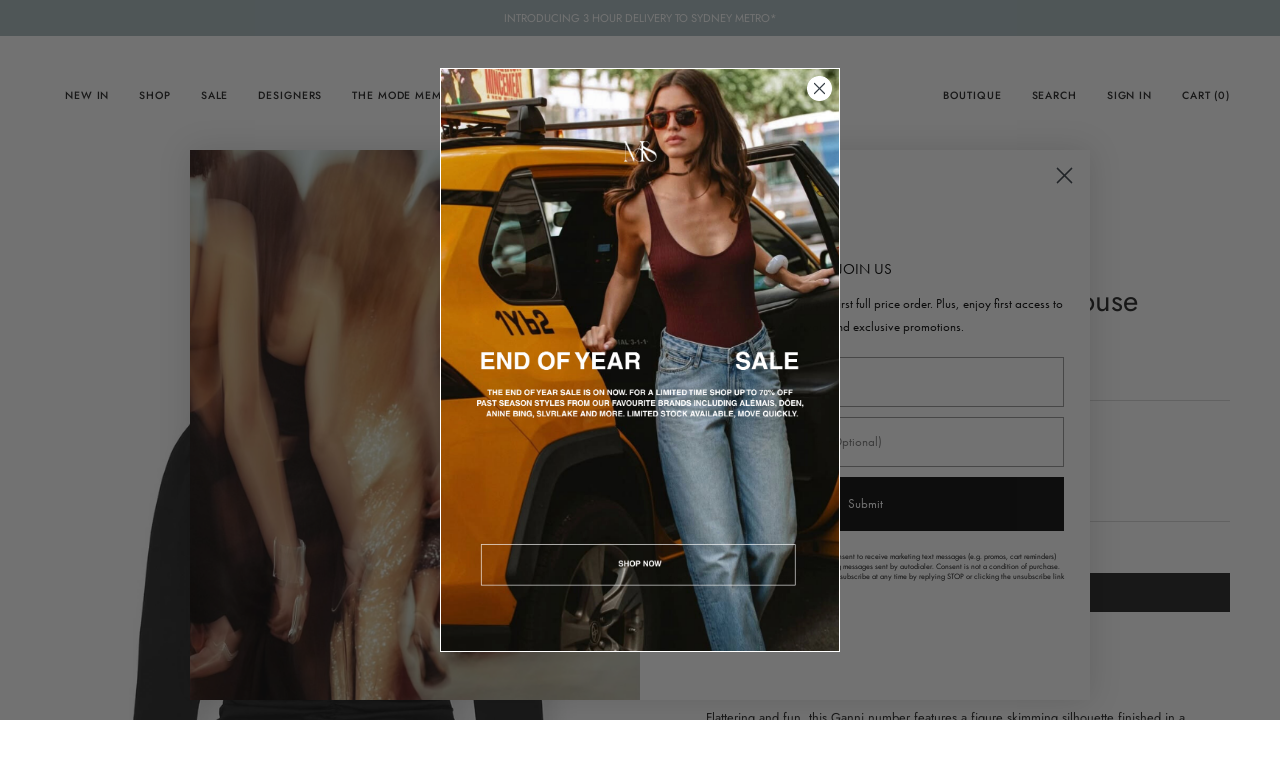

--- FILE ---
content_type: text/html; charset=utf-8
request_url: https://modesportif.com/products/ganni-shiny-crepe-jersey-ruched-blouse-in-black
body_size: 62967
content:
<!doctype html>
<html class="no-js no-touch supports-no-cookies" lang="en">
<head>
    <script type="application/vnd.locksmith+json" data-locksmith>{"version":"v246","locked":false,"initialized":true,"scope":"product","access_granted":true,"access_denied":false,"requires_customer":false,"manual_lock":false,"remote_lock":false,"has_timeout":false,"remote_rendered":null,"hide_resource":false,"hide_links_to_resource":false,"transparent":true,"locks":{"all":[],"opened":[]},"keys":[],"keys_signature":"d4a7dc8b3b2878e597f8f53e055f71ce6dfaad59dff2e4b770c23aeed8820037","state":{"template":"product","theme":138520756269,"product":"ganni-shiny-crepe-jersey-ruched-blouse-in-black","collection":null,"page":null,"blog":null,"article":null,"app":null},"now":1767412901,"path":"\/products\/ganni-shiny-crepe-jersey-ruched-blouse-in-black","locale_root_url":"\/","canonical_url":"https:\/\/modesportif.com\/products\/ganni-shiny-crepe-jersey-ruched-blouse-in-black","customer_id":null,"customer_id_signature":"d4a7dc8b3b2878e597f8f53e055f71ce6dfaad59dff2e4b770c23aeed8820037","cart":null}</script><script data-locksmith>!function(){var require=undefined,reqwest=function(){function succeed(e){var t=protocolRe.exec(e.url);return t=t&&t[1]||context.location.protocol,httpsRe.test(t)?twoHundo.test(e.request.status):!!e.request.response}function handleReadyState(e,t,n){return function(){return e._aborted?n(e.request):e._timedOut?n(e.request,"Request is aborted: timeout"):void(e.request&&4==e.request[readyState]&&(e.request.onreadystatechange=noop,succeed(e)?t(e.request):n(e.request)))}}function setHeaders(e,t){var n,s=t.headers||{};s.Accept=s.Accept||defaultHeaders.accept[t.type]||defaultHeaders.accept["*"];var r="undefined"!=typeof FormData&&t.data instanceof FormData;for(n in!t.crossOrigin&&!s[requestedWith]&&(s[requestedWith]=defaultHeaders.requestedWith),!s[contentType]&&!r&&(s[contentType]=t.contentType||defaultHeaders.contentType),s)s.hasOwnProperty(n)&&"setRequestHeader"in e&&e.setRequestHeader(n,s[n])}function setCredentials(e,t){"undefined"!=typeof t.withCredentials&&"undefined"!=typeof e.withCredentials&&(e.withCredentials=!!t.withCredentials)}function generalCallback(e){lastValue=e}function urlappend(e,t){return e+(/[?]/.test(e)?"&":"?")+t}function handleJsonp(e,t,n,s){var r=uniqid++,o=e.jsonpCallback||"callback",a=e.jsonpCallbackName||reqwest.getcallbackPrefix(r),i=new RegExp("((^|[?]|&)"+o+")=([^&]+)"),l=s.match(i),c=doc.createElement("script"),u=0,d=-1!==navigator.userAgent.indexOf("MSIE 10.0");return l?"?"===l[3]?s=s.replace(i,"$1="+a):a=l[3]:s=urlappend(s,o+"="+a),context[a]=generalCallback,c.type="text/javascript",c.src=s,c.async=!0,"undefined"!=typeof c.onreadystatechange&&!d&&(c.htmlFor=c.id="_reqwest_"+r),c.onload=c.onreadystatechange=function(){if(c[readyState]&&"complete"!==c[readyState]&&"loaded"!==c[readyState]||u)return!1;c.onload=c.onreadystatechange=null,c.onclick&&c.onclick(),t(lastValue),lastValue=undefined,head.removeChild(c),u=1},head.appendChild(c),{abort:function(){c.onload=c.onreadystatechange=null,n({},"Request is aborted: timeout",{}),lastValue=undefined,head.removeChild(c),u=1}}}function getRequest(e,t){var n,s=this.o,r=(s.method||"GET").toUpperCase(),o="string"==typeof s?s:s.url,a=!1!==s.processData&&s.data&&"string"!=typeof s.data?reqwest.toQueryString(s.data):s.data||null,i=!1;return("jsonp"==s.type||"GET"==r)&&a&&(o=urlappend(o,a),a=null),"jsonp"==s.type?handleJsonp(s,e,t,o):((n=s.xhr&&s.xhr(s)||xhr(s)).open(r,o,!1!==s.async),setHeaders(n,s),setCredentials(n,s),context[xDomainRequest]&&n instanceof context[xDomainRequest]?(n.onload=e,n.onerror=t,n.onprogress=function(){},i=!0):n.onreadystatechange=handleReadyState(this,e,t),s.before&&s.before(n),i?setTimeout(function(){n.send(a)},200):n.send(a),n)}function Reqwest(e,t){this.o=e,this.fn=t,init.apply(this,arguments)}function setType(e){return null===e?undefined:e.match("json")?"json":e.match("javascript")?"js":e.match("text")?"html":e.match("xml")?"xml":void 0}function init(o,fn){function complete(e){for(o.timeout&&clearTimeout(self.timeout),self.timeout=null;0<self._completeHandlers.length;)self._completeHandlers.shift()(e)}function success(resp){var type=o.type||resp&&setType(resp.getResponseHeader("Content-Type"));resp="jsonp"!==type?self.request:resp;var filteredResponse=globalSetupOptions.dataFilter(resp.responseText,type),r=filteredResponse;try{resp.responseText=r}catch(e){}if(r)switch(type){case"json":try{resp=context.JSON?context.JSON.parse(r):eval("("+r+")")}catch(err){return error(resp,"Could not parse JSON in response",err)}break;case"js":resp=eval(r);break;case"html":resp=r;break;case"xml":resp=resp.responseXML&&resp.responseXML.parseError&&resp.responseXML.parseError.errorCode&&resp.responseXML.parseError.reason?null:resp.responseXML}for(self._responseArgs.resp=resp,self._fulfilled=!0,fn(resp),self._successHandler(resp);0<self._fulfillmentHandlers.length;)resp=self._fulfillmentHandlers.shift()(resp);complete(resp)}function timedOut(){self._timedOut=!0,self.request.abort()}function error(e,t,n){for(e=self.request,self._responseArgs.resp=e,self._responseArgs.msg=t,self._responseArgs.t=n,self._erred=!0;0<self._errorHandlers.length;)self._errorHandlers.shift()(e,t,n);complete(e)}this.url="string"==typeof o?o:o.url,this.timeout=null,this._fulfilled=!1,this._successHandler=function(){},this._fulfillmentHandlers=[],this._errorHandlers=[],this._completeHandlers=[],this._erred=!1,this._responseArgs={};var self=this;fn=fn||function(){},o.timeout&&(this.timeout=setTimeout(function(){timedOut()},o.timeout)),o.success&&(this._successHandler=function(){o.success.apply(o,arguments)}),o.error&&this._errorHandlers.push(function(){o.error.apply(o,arguments)}),o.complete&&this._completeHandlers.push(function(){o.complete.apply(o,arguments)}),this.request=getRequest.call(this,success,error)}function reqwest(e,t){return new Reqwest(e,t)}function normalize(e){return e?e.replace(/\r?\n/g,"\r\n"):""}function serial(e,t){var n,s,r,o,a=e.name,i=e.tagName.toLowerCase(),l=function(e){e&&!e.disabled&&t(a,normalize(e.attributes.value&&e.attributes.value.specified?e.value:e.text))};if(!e.disabled&&a)switch(i){case"input":/reset|button|image|file/i.test(e.type)||(n=/checkbox/i.test(e.type),s=/radio/i.test(e.type),r=e.value,(!n&&!s||e.checked)&&t(a,normalize(n&&""===r?"on":r)));break;case"textarea":t(a,normalize(e.value));break;case"select":if("select-one"===e.type.toLowerCase())l(0<=e.selectedIndex?e.options[e.selectedIndex]:null);else for(o=0;e.length&&o<e.length;o++)e.options[o].selected&&l(e.options[o])}}function eachFormElement(){var e,t,o=this,n=function(e,t){var n,s,r;for(n=0;n<t.length;n++)for(r=e[byTag](t[n]),s=0;s<r.length;s++)serial(r[s],o)};for(t=0;t<arguments.length;t++)e=arguments[t],/input|select|textarea/i.test(e.tagName)&&serial(e,o),n(e,["input","select","textarea"])}function serializeQueryString(){return reqwest.toQueryString(reqwest.serializeArray.apply(null,arguments))}function serializeHash(){var n={};return eachFormElement.apply(function(e,t){e in n?(n[e]&&!isArray(n[e])&&(n[e]=[n[e]]),n[e].push(t)):n[e]=t},arguments),n}function buildParams(e,t,n,s){var r,o,a,i=/\[\]$/;if(isArray(t))for(o=0;t&&o<t.length;o++)a=t[o],n||i.test(e)?s(e,a):buildParams(e+"["+("object"==typeof a?o:"")+"]",a,n,s);else if(t&&"[object Object]"===t.toString())for(r in t)buildParams(e+"["+r+"]",t[r],n,s);else s(e,t)}var context=this,XHR2;if("window"in context)var doc=document,byTag="getElementsByTagName",head=doc[byTag]("head")[0];else try{XHR2=require("xhr2")}catch(ex){throw new Error("Peer dependency `xhr2` required! Please npm install xhr2")}var httpsRe=/^http/,protocolRe=/(^\w+):\/\//,twoHundo=/^(20\d|1223)$/,readyState="readyState",contentType="Content-Type",requestedWith="X-Requested-With",uniqid=0,callbackPrefix="reqwest_"+ +new Date,lastValue,xmlHttpRequest="XMLHttpRequest",xDomainRequest="XDomainRequest",noop=function(){},isArray="function"==typeof Array.isArray?Array.isArray:function(e){return e instanceof Array},defaultHeaders={contentType:"application/x-www-form-urlencoded",requestedWith:xmlHttpRequest,accept:{"*":"text/javascript, text/html, application/xml, text/xml, */*",xml:"application/xml, text/xml",html:"text/html",text:"text/plain",json:"application/json, text/javascript",js:"application/javascript, text/javascript"}},xhr=function(e){if(!0!==e.crossOrigin)return context[xmlHttpRequest]?new XMLHttpRequest:XHR2?new XHR2:new ActiveXObject("Microsoft.XMLHTTP");var t=context[xmlHttpRequest]?new XMLHttpRequest:null;if(t&&"withCredentials"in t)return t;if(context[xDomainRequest])return new XDomainRequest;throw new Error("Browser does not support cross-origin requests")},globalSetupOptions={dataFilter:function(e){return e}};return Reqwest.prototype={abort:function(){this._aborted=!0,this.request.abort()},retry:function(){init.call(this,this.o,this.fn)},then:function(e,t){return e=e||function(){},t=t||function(){},this._fulfilled?this._responseArgs.resp=e(this._responseArgs.resp):this._erred?t(this._responseArgs.resp,this._responseArgs.msg,this._responseArgs.t):(this._fulfillmentHandlers.push(e),this._errorHandlers.push(t)),this},always:function(e){return this._fulfilled||this._erred?e(this._responseArgs.resp):this._completeHandlers.push(e),this},fail:function(e){return this._erred?e(this._responseArgs.resp,this._responseArgs.msg,this._responseArgs.t):this._errorHandlers.push(e),this},"catch":function(e){return this.fail(e)}},reqwest.serializeArray=function(){var n=[];return eachFormElement.apply(function(e,t){n.push({name:e,value:t})},arguments),n},reqwest.serialize=function(){if(0===arguments.length)return"";var e,t=Array.prototype.slice.call(arguments,0);return(e=t.pop())&&e.nodeType&&t.push(e)&&(e=null),e&&(e=e.type),("map"==e?serializeHash:"array"==e?reqwest.serializeArray:serializeQueryString).apply(null,t)},reqwest.toQueryString=function(e,t){var n,s,r=t||!1,o=[],a=encodeURIComponent,i=function(e,t){t="function"==typeof t?t():null==t?"":t,o[o.length]=a(e)+"="+a(t)};if(isArray(e))for(s=0;e&&s<e.length;s++)i(e[s].name,e[s].value);else for(n in e)e.hasOwnProperty(n)&&buildParams(n,e[n],r,i);return o.join("&").replace(/%20/g,"+")},reqwest.getcallbackPrefix=function(){return callbackPrefix},reqwest.compat=function(e,t){return e&&(e.type&&(e.method=e.type)&&delete e.type,e.dataType&&(e.type=e.dataType),e.jsonpCallback&&(e.jsonpCallbackName=e.jsonpCallback)&&delete e.jsonpCallback,e.jsonp&&(e.jsonpCallback=e.jsonp)),new Reqwest(e,t)},reqwest.ajaxSetup=function(e){for(var t in e=e||{})globalSetupOptions[t]=e[t]},reqwest}();
/*!
  * Reqwest! A general purpose XHR connection manager
  * license MIT (c) Dustin Diaz 2015
  * https://github.com/ded/reqwest
  */!function(){var a=window.Locksmith={},e=document.querySelector('script[type="application/vnd.locksmith+json"]'),n=e&&e.innerHTML;if(a.state={},a.util={},a.loading=!1,n)try{a.state=JSON.parse(n)}catch(u){}if(document.addEventListener&&document.querySelector){var s,r,o,t=[76,79,67,75,83,77,73,84,72,49,49],i=function(){r=t.slice(0)},l="style",c=function(e){e&&27!==e.keyCode&&"click"!==e.type||(document.removeEventListener("keydown",c),document.removeEventListener("click",c),s&&document.body.removeChild(s),s=null)};i(),document.addEventListener("keyup",function(e){if(e.keyCode===r[0]){if(clearTimeout(o),r.shift(),0<r.length)return void(o=setTimeout(i,1e3));i(),c(),(s=document.createElement("div"))[l].width="50%",s[l].maxWidth="1000px",s[l].height="85%",s[l].border="1px rgba(0, 0, 0, 0.2) solid",s[l].background="rgba(255, 255, 255, 0.99)",s[l].borderRadius="4px",s[l].position="fixed",s[l].top="50%",s[l].left="50%",s[l].transform="translateY(-50%) translateX(-50%)",s[l].boxShadow="0 2px 5px rgba(0, 0, 0, 0.3), 0 0 100vh 100vw rgba(0, 0, 0, 0.5)",s[l].zIndex="2147483645";var t=document.createElement("textarea");t.value=JSON.stringify(JSON.parse(n),null,2),t[l].border="none",t[l].display="block",t[l].boxSizing="border-box",t[l].width="100%",t[l].height="100%",t[l].background="transparent",t[l].padding="22px",t[l].fontFamily="monospace",t[l].fontSize="14px",t[l].color="#333",t[l].resize="none",t[l].outline="none",t.readOnly=!0,s.appendChild(t),document.body.appendChild(s),t.addEventListener("click",function(e){e.stopImmediatePropagation()}),t.select(),document.addEventListener("keydown",c),document.addEventListener("click",c)}})}a.isEmbedded=-1!==window.location.search.indexOf("_ab=0&_fd=0&_sc=1"),a.path=a.state.path||window.location.pathname,a.basePath=a.state.locale_root_url.concat("/apps/locksmith").replace(/^\/\//,"/"),a.reloading=!1,a.util.console=window.console||{log:function(){},error:function(){}},a.util.makeUrl=function(e,t){var n,s=a.basePath+e,r=[],o=a.cache();for(n in o)r.push(n+"="+encodeURIComponent(o[n]));for(n in t)r.push(n+"="+encodeURIComponent(t[n]));return a.state.customer_id&&(r.push("customer_id="+encodeURIComponent(a.state.customer_id)),r.push("customer_id_signature="+encodeURIComponent(a.state.customer_id_signature))),s+=(-1===s.indexOf("?")?"?":"&")+r.join("&")},a._initializeCallbacks=[],a.on=function(e,t){if("initialize"!==e)throw'Locksmith.on() currently only supports the "initialize" event';a._initializeCallbacks.push(t)},a.initializeSession=function(e){if(!a.isEmbedded){var t=!1,n=!0,s=!0;(e=e||{}).silent&&(s=n=!(t=!0)),a.ping({silent:t,spinner:n,reload:s,callback:function(){a._initializeCallbacks.forEach(function(e){e()})}})}},a.cache=function(e){var t={};try{var n=function r(e){return(document.cookie.match("(^|; )"+e+"=([^;]*)")||0)[2]};t=JSON.parse(decodeURIComponent(n("locksmith-params")||"{}"))}catch(u){}if(e){for(var s in e)t[s]=e[s];document.cookie="locksmith-params=; expires=Thu, 01 Jan 1970 00:00:00 GMT; path=/",document.cookie="locksmith-params="+encodeURIComponent(JSON.stringify(t))+"; path=/"}return t},a.cache.cart=a.state.cart,a.cache.cartLastSaved=null,a.params=a.cache(),a.util.reload=function(){a.reloading=!0;try{window.location.href=window.location.href.replace(/#.*/,"")}catch(u){a.util.console.error("Preferred reload method failed",u),window.location.reload()}},a.cache.saveCart=function(e){if(!a.cache.cart||a.cache.cart===a.cache.cartLastSaved)return e?e():null;var t=a.cache.cartLastSaved;a.cache.cartLastSaved=a.cache.cart,reqwest({url:"/cart/update.json",method:"post",type:"json",data:{attributes:{locksmith:a.cache.cart}},complete:e,error:function(e){if(a.cache.cartLastSaved=t,!a.reloading)throw e}})},a.util.spinnerHTML='<style>body{background:#FFF}@keyframes spin{from{transform:rotate(0deg)}to{transform:rotate(360deg)}}#loading{display:flex;width:100%;height:50vh;color:#777;align-items:center;justify-content:center}#loading .spinner{display:block;animation:spin 600ms linear infinite;position:relative;width:50px;height:50px}#loading .spinner-ring{stroke:currentColor;stroke-dasharray:100%;stroke-width:2px;stroke-linecap:round;fill:none}</style><div id="loading"><div class="spinner"><svg width="100%" height="100%"><svg preserveAspectRatio="xMinYMin"><circle class="spinner-ring" cx="50%" cy="50%" r="45%"></circle></svg></svg></div></div>',a.util.clobberBody=function(e){document.body.innerHTML=e},a.util.clobberDocument=function(e){e.responseText&&(e=e.responseText),document.documentElement&&document.removeChild(document.documentElement);var t=document.open("text/html","replace");t.writeln(e),t.close(),setTimeout(function(){var e=t.querySelector("[autofocus]");e&&e.focus()},100)},a.util.serializeForm=function(e){if(e&&"FORM"===e.nodeName){var t,n,s={};for(t=e.elements.length-1;0<=t;t-=1)if(""!==e.elements[t].name)switch(e.elements[t].nodeName){case"INPUT":switch(e.elements[t].type){default:case"text":case"hidden":case"password":case"button":case"reset":case"submit":s[e.elements[t].name]=e.elements[t].value;break;case"checkbox":case"radio":e.elements[t].checked&&(s[e.elements[t].name]=e.elements[t].value);break;case"file":}break;case"TEXTAREA":s[e.elements[t].name]=e.elements[t].value;break;case"SELECT":switch(e.elements[t].type){case"select-one":s[e.elements[t].name]=e.elements[t].value;break;case"select-multiple":for(n=e.elements[t].options.length-1;0<=n;n-=1)e.elements[t].options[n].selected&&(s[e.elements[t].name]=e.elements[t].options[n].value)}break;case"BUTTON":switch(e.elements[t].type){case"reset":case"submit":case"button":s[e.elements[t].name]=e.elements[t].value}}return s}},a.util.on=function(e,o,a,t){t=t||document;var i="locksmith-"+e+o,n=function(e){var t=e.target,n=e.target.parentElement,s=t.className.baseVal||t.className||"",r=n.className.baseVal||n.className||"";("string"==typeof s&&-1!==s.split(/\s+/).indexOf(o)||"string"==typeof r&&-1!==r.split(/\s+/).indexOf(o))&&!e[i]&&(e[i]=!0,a(e))};t.attachEvent?t.attachEvent(e,n):t.addEventListener(e,n,!1)},a.util.enableActions=function(e){a.util.on("click","locksmith-action",function(e){e.preventDefault();var t=e.target;t.dataset.confirmWith&&!confirm(t.dataset.confirmWith)||(t.disabled=!0,t.innerText=t.dataset.disableWith,a.post("/action",t.dataset.locksmithParams,{spinner:!1,type:"text",success:function(e){(e=JSON.parse(e.responseText)).message&&alert(e.message),a.util.reload()}}))},e)},a.util.inject=function(e,t){var n=["data","locksmith","append"];if(-1!==t.indexOf(n.join("-"))){var s=document.createElement("div");s.innerHTML=t,e.appendChild(s)}else e.innerHTML=t;var r,o,a=e.querySelectorAll("script");for(o=0;o<a.length;++o){r=a[o];var i=document.createElement("script");if(r.type&&(i.type=r.type),r.src)i.src=r.src;else{var l=document.createTextNode(r.innerHTML);i.appendChild(l)}e.appendChild(i)}var c=e.querySelector("[autofocus]");c&&c.focus()},a.post=function(e,t,n){!1!==(n=n||{}).spinner&&a.util.clobberBody(a.util.spinnerHTML);var s={};n.container===document?(s.layout=1,n.success=function(e){document.getElementById(n.container);a.util.clobberDocument(e)}):n.container&&(s.layout=0,n.success=function(e){var t=document.getElementById(n.container);a.util.inject(t,e),t.id===t.firstChild.id&&t.parentElement.replaceChild(t.firstChild,t)}),n.form_type&&(t.form_type=n.form_type),n.include_layout_classes!==undefined&&(t.include_layout_classes=n.include_layout_classes),n.lock_id!==undefined&&(t.lock_id=n.lock_id),a.loading=!0;var r=a.util.makeUrl(e,s);reqwest({url:r,method:"post",type:n.type||"html",data:t,complete:function(){a.loading=!1},error:function(e){if(!a.reloading)if("dashboard.weglot.com"!==window.location.host){if(!n.silent)throw alert("Something went wrong! Please refresh and try again."),e;console.error(e)}else console.error(e)},success:n.success||a.util.clobberDocument})},a.postResource=function(e,t){e.path=a.path,e.search=window.location.search,e.state=a.state,e.passcode&&(e.passcode=e.passcode.trim()),e.email&&(e.email=e.email.trim()),e.state.cart=a.cache.cart,e.locksmith_json=a.jsonTag,e.locksmith_json_signature=a.jsonTagSignature,a.post("/resource",e,t)},a.ping=function(e){if(!a.isEmbedded){e=e||{};a.post("/ping",{path:a.path,search:window.location.search,state:a.state},{spinner:!!e.spinner,silent:"undefined"==typeof e.silent||e.silent,type:"text",success:function(e){(e=JSON.parse(e.responseText)).messages&&0<e.messages.length&&a.showMessages(e.messages)}})}},a.timeoutMonitor=function(){var e=a.cache.cart;a.ping({callback:function(){e!==a.cache.cart||setTimeout(function(){a.timeoutMonitor()},6e4)}})},a.showMessages=function(e){var t=document.createElement("div");t.style.position="fixed",t.style.left=0,t.style.right=0,t.style.bottom="-50px",t.style.opacity=0,t.style.background="#191919",t.style.color="#ddd",t.style.transition="bottom 0.2s, opacity 0.2s",t.style.zIndex=999999,t.innerHTML="        <style>          .locksmith-ab .locksmith-b { display: none; }          .locksmith-ab.toggled .locksmith-b { display: flex; }          .locksmith-ab.toggled .locksmith-a { display: none; }          .locksmith-flex { display: flex; flex-wrap: wrap; justify-content: space-between; align-items: center; padding: 10px 20px; }          .locksmith-message + .locksmith-message { border-top: 1px #555 solid; }          .locksmith-message a { color: inherit; font-weight: bold; }          .locksmith-message a:hover { color: inherit; opacity: 0.8; }          a.locksmith-ab-toggle { font-weight: inherit; text-decoration: underline; }          .locksmith-text { flex-grow: 1; }          .locksmith-cta { flex-grow: 0; text-align: right; }          .locksmith-cta button { transform: scale(0.8); transform-origin: left; }          .locksmith-cta > * { display: block; }          .locksmith-cta > * + * { margin-top: 10px; }          .locksmith-message a.locksmith-close { flex-grow: 0; text-decoration: none; margin-left: 15px; font-size: 30px; font-family: monospace; display: block; padding: 2px 10px; }                    @media screen and (max-width: 600px) {            .locksmith-wide-only { display: none !important; }            .locksmith-flex { padding: 0 15px; }            .locksmith-flex > * { margin-top: 5px; margin-bottom: 5px; }            .locksmith-cta { text-align: left; }          }                    @media screen and (min-width: 601px) {            .locksmith-narrow-only { display: none !important; }          }        </style>      "+e.map(function(e){return'<div class="locksmith-message">'+e+"</div>"}).join(""),document.body.appendChild(t),document.body.style.position="relative",document.body.parentElement.style.paddingBottom=t.offsetHeight+"px",setTimeout(function(){t.style.bottom=0,t.style.opacity=1},50),a.util.on("click","locksmith-ab-toggle",function(e){e.preventDefault();for(var t=e.target.parentElement;-1===t.className.split(" ").indexOf("locksmith-ab");)t=t.parentElement;-1!==t.className.split(" ").indexOf("toggled")?t.className=t.className.replace("toggled",""):t.className=t.className+" toggled"}),a.util.enableActions(t)}}()}();</script>
      <script data-locksmith>Locksmith.cache.cart=null</script>

  <script data-locksmith>Locksmith.jsonTag="{\"version\":\"v246\",\"locked\":false,\"initialized\":true,\"scope\":\"product\",\"access_granted\":true,\"access_denied\":false,\"requires_customer\":false,\"manual_lock\":false,\"remote_lock\":false,\"has_timeout\":false,\"remote_rendered\":null,\"hide_resource\":false,\"hide_links_to_resource\":false,\"transparent\":true,\"locks\":{\"all\":[],\"opened\":[]},\"keys\":[],\"keys_signature\":\"d4a7dc8b3b2878e597f8f53e055f71ce6dfaad59dff2e4b770c23aeed8820037\",\"state\":{\"template\":\"product\",\"theme\":138520756269,\"product\":\"ganni-shiny-crepe-jersey-ruched-blouse-in-black\",\"collection\":null,\"page\":null,\"blog\":null,\"article\":null,\"app\":null},\"now\":1767412901,\"path\":\"\\\/products\\\/ganni-shiny-crepe-jersey-ruched-blouse-in-black\",\"locale_root_url\":\"\\\/\",\"canonical_url\":\"https:\\\/\\\/modesportif.com\\\/products\\\/ganni-shiny-crepe-jersey-ruched-blouse-in-black\",\"customer_id\":null,\"customer_id_signature\":\"d4a7dc8b3b2878e597f8f53e055f71ce6dfaad59dff2e4b770c23aeed8820037\",\"cart\":null}";Locksmith.jsonTagSignature="d597670dc445f45128159066a81b81628be2e6a7838f4e0190272298e00eb8c6"</script>
    <meta charset="UTF-8">
  <meta http-equiv="X-UA-Compatible" content="IE=edge">
  <meta name="viewport" content="width=device-width, initial-scale=1.0">
  <meta name="theme-color" content="#262626">
  <link rel="canonical" href="https://modesportif.com/products/ganni-shiny-crepe-jersey-ruched-blouse-in-black">
  <link rel="preconnect" href="https://cdn.shopify.com" crossorigin>
  <!-- ======================= Broadcast Theme V5.1.3 ========================= --><link rel="preconnect" href="https://fonts.shopifycdn.com" crossorigin><link href="//modesportif.com/cdn/shop/t/16/assets/theme.css.liquid?v=149748315119813056051738893110" as="style" rel="preload">
  <link href="//modesportif.com/cdn/shop/t/16/assets/vendor.js?v=93779096473886333451738893110" as="script" rel="preload">
  <link href="//modesportif.com/cdn/shop/t/16/assets/theme.js?v=76068313012163680871738893110" as="script" rel="preload">
<style data-shopify>.loading { position: fixed; top: 0; left: 0; z-index: 99999; width: 100%; height: 100%; background: var(--bg); transition: opacity 0.2s ease-out, visibility 0.2s ease-out; }
    body.is-loaded .loading { opacity: 0; visibility: hidden; pointer-events: none; }
    .loading__image__holder { position: absolute; top: 0; left: 0; width: 100%; height: 100%; font-size: 0; display: flex; align-items: center; justify-content: center; }
    .loading__image__holder:nth-child(2) { opacity: 0; }
    .loading__image { max-width: 100px; max-height: 100px; object-fit: contain; }
    .loading--animate .loading__image__holder:nth-child(1) { animation: pulse1 2s infinite ease-in-out; }
    .loading--animate .loading__image__holder:nth-child(2) { animation: pulse2 2s infinite ease-in-out; }
    @keyframes pulse1 {
      0% { opacity: 1; }
      50% { opacity: 0; }
      100% { opacity: 1; }
    }
    @keyframes pulse2 {
      0% { opacity: 0; }
      50% { opacity: 1; }
      100% { opacity: 0; }
    }</style>
    <link rel="icon" type="image/png" href="//modesportif.com/cdn/shop/files/favicon.png?crop=center&height=32&v=1732923664&width=32">
  

  <!-- Title and description ================================================ -->
  
  <title>
    
    Shiny Crepe Jersey Ruched Blouse in Black
    
    
    
      &ndash; Mode Sportif
    
  </title>

  
<meta name="description" content="Flattering and fun, this Ganni number features a figure skimming silhouette finished in a textured crepe fabrication. Detailing a stunning sweetheart neckline with halter ties, it is a perfect winter night out addition. Pair yours with baggy denim and a kitten heel for a cool-girl vibe.  • 94% recycled polyester / 6% e">


  <meta property="og:site_name" content="Mode Sportif">
<meta property="og:url" content="https://modesportif.com/products/ganni-shiny-crepe-jersey-ruched-blouse-in-black"><meta property="og:title" content="Shiny Crepe Jersey Ruched Blouse in Black">
<meta property="og:type" content="product">
<meta property="og:description" content="Flattering and fun, this Ganni number features a figure skimming silhouette finished in a textured crepe fabrication. Detailing a stunning sweetheart neckline with halter ties, it is a perfect winter night out addition. Pair yours with baggy denim and a kitten heel for a cool-girl vibe.  • 94% recycled polyester / 6% e">
<meta property="og:image" content="http://modesportif.com/cdn/shop/files/cf1c82f2-17f8-48b9-b040-41cd549f33fc.png?v=1701125199">
<meta property="og:image:secure_url" content="https://modesportif.com/cdn/shop/files/cf1c82f2-17f8-48b9-b040-41cd549f33fc.png?v=1701125199">
<meta property="og:image:width" content="1237">
  <meta property="og:image:height" content="1440"><meta property="og:price:amount" content="150.00">
<meta property="og:price:currency" content="AUD">
<meta name="twitter:card" content="summary_large_image"><meta name="twitter:title" content="Shiny Crepe Jersey Ruched Blouse in Black">
<meta name="twitter:description" content="Flattering and fun, this Ganni number features a figure skimming silhouette finished in a textured crepe fabrication. Detailing a stunning sweetheart neckline with halter ties, it is a perfect winter night out addition. Pair yours with baggy denim and a kitten heel for a cool-girl vibe.  • 94% recycled polyester / 6% e">


  <!-- CSS ================================================================== -->

  <link href="//modesportif.com/cdn/shop/t/16/assets/font-settings.css?v=62489785538155162631759333418" rel="stylesheet" type="text/css" media="all" />

  <style data-shopify>
    @font-face {
      font-family: 'Hellix';
      src: url('https://cdn.shopify.com/s/files/1/0026/6875/7037/files/Hellix-Regular.woff2?v=1695821935') format('woff2'),
           url('https://cdn.shopify.com/s/files/1/0026/6875/7037/files/Hellix-Regular.woff?v=1695821935') format('woff');
    }


    
  </style>
  
  
<style data-shopify>

:root {--scrollbar-width: 0px;





--COLOR-VIDEO-BG: #f2f2f2;
--COLOR-BG-BRIGHTER: #f2f2f2;--COLOR-BG: #ffffff;--COLOR-BG-ALPHA-25: rgba(255, 255, 255, 0.25);
--COLOR-BG-TRANSPARENT: rgba(255, 255, 255, 0);
--COLOR-BG-SECONDARY: #F7F9FA;
--COLOR-BG-SECONDARY-LIGHTEN: #ffffff;
--COLOR-BG-RGB: 255, 255, 255;

--COLOR-TEXT-DARK: #000000;
--COLOR-TEXT: #212121;
--COLOR-TEXT-LIGHT: #646464;


/* === Opacity shades of grey ===*/
--COLOR-A5:  rgba(33, 33, 33, 0.05);
--COLOR-A10: rgba(33, 33, 33, 0.1);
--COLOR-A15: rgba(33, 33, 33, 0.15);
--COLOR-A20: rgba(33, 33, 33, 0.2);
--COLOR-A25: rgba(33, 33, 33, 0.25);
--COLOR-A30: rgba(33, 33, 33, 0.3);
--COLOR-A35: rgba(33, 33, 33, 0.35);
--COLOR-A40: rgba(33, 33, 33, 0.4);
--COLOR-A45: rgba(33, 33, 33, 0.45);
--COLOR-A50: rgba(33, 33, 33, 0.5);
--COLOR-A55: rgba(33, 33, 33, 0.55);
--COLOR-A60: rgba(33, 33, 33, 0.6);
--COLOR-A65: rgba(33, 33, 33, 0.65);
--COLOR-A70: rgba(33, 33, 33, 0.7);
--COLOR-A75: rgba(33, 33, 33, 0.75);
--COLOR-A80: rgba(33, 33, 33, 0.8);
--COLOR-A85: rgba(33, 33, 33, 0.85);
--COLOR-A90: rgba(33, 33, 33, 0.9);
--COLOR-A95: rgba(33, 33, 33, 0.95);

--COLOR-BORDER: rgb(216, 216, 216);
--COLOR-BORDER-LIGHT: #e8e8e8;
--COLOR-BORDER-HAIRLINE: #f7f7f7;
--COLOR-BORDER-DARK: #a5a5a5;/* === Bright color ===*/
--COLOR-PRIMARY: #262626;
--COLOR-PRIMARY-HOVER: #000000;
--COLOR-PRIMARY-FADE: rgba(38, 38, 38, 0.05);
--COLOR-PRIMARY-FADE-HOVER: rgba(38, 38, 38, 0.1);
--COLOR-PRIMARY-LIGHT: #8b5a5a;--COLOR-PRIMARY-OPPOSITE: #ffffff;



/* === link Color ===*/
--COLOR-LINK: #212121;
--COLOR-LINK-HOVER: rgba(33, 33, 33, 0.7);
--COLOR-LINK-FADE: rgba(33, 33, 33, 0.05);
--COLOR-LINK-FADE-HOVER: rgba(33, 33, 33, 0.1);--COLOR-LINK-OPPOSITE: #ffffff;


/* === Product grid sale tags ===*/
--COLOR-SALE-BG: #f9dee5;
--COLOR-SALE-TEXT: #af7b88;--COLOR-SALE-TEXT-SECONDARY: #f9dee5;

/* === Product grid badges ===*/
--COLOR-BADGE-BG: #ffffff;
--COLOR-BADGE-TEXT: #212121;

/* === Product sale color ===*/
--COLOR-SALE: #d20000;

/* === Gray background on Product grid items ===*/--filter-bg: 1.0;/* === Helper colors for form error states ===*/
--COLOR-ERROR: #721C24;
--COLOR-ERROR-BG: #F8D7DA;
--COLOR-ERROR-BORDER: #F5C6CB;



  --RADIUS: 0px;
  --RADIUS-SELECT: 0px;

--COLOR-HEADER-BG: #ffffff;--COLOR-HEADER-BG-TRANSPARENT: rgba(255, 255, 255, 0);
--COLOR-HEADER-LINK: #212121;
--COLOR-HEADER-LINK-HOVER: rgba(33, 33, 33, 0.7);

--COLOR-MENU-BG: #ffffff;
--COLOR-MENU-LINK: #212121;
--COLOR-MENU-LINK-HOVER: rgba(33, 33, 33, 0.7);
--COLOR-SUBMENU-BG: #ffffff;
--COLOR-SUBMENU-LINK: #212121;
--COLOR-SUBMENU-LINK-HOVER: rgba(33, 33, 33, 0.7);
--COLOR-SUBMENU-TEXT-LIGHT: #646464;
--COLOR-MENU-TRANSPARENT: #212121;
--COLOR-MENU-TRANSPARENT-HOVER: rgba(33, 33, 33, 0.7);

--COLOR-FOOTER-BG: #ffffff;
--COLOR-FOOTER-TEXT: #212121;
--COLOR-FOOTER-TEXT-A35: rgba(33, 33, 33, 0.35);
--COLOR-FOOTER-TEXT-A75: rgba(33, 33, 33, 0.75);
--COLOR-FOOTER-LINK: #212121;
--COLOR-FOOTER-LINK-HOVER: rgba(33, 33, 33, 0.7);
--COLOR-FOOTER-BORDER: #212121;

--TRANSPARENT: rgba(255, 255, 255, 0);

/* === Default overlay opacity ===*/
--overlay-opacity: 0;
--underlay-opacity: 1;
--underlay-bg: rgba(0,0,0,0.4);

/* === Custom Cursor ===*/
--ICON-ZOOM-IN: url( "//modesportif.com/cdn/shop/t/16/assets/icon-zoom-in.svg?v=182473373117644429561738893110" );
--ICON-ZOOM-OUT: url( "//modesportif.com/cdn/shop/t/16/assets/icon-zoom-out.svg?v=101497157853986683871738893110" );

/* === Custom Icons ===*/


  
  --ICON-ADD-BAG: url( "//modesportif.com/cdn/shop/t/16/assets/icon-add-bag.svg?v=23763382405227654651738893110" );
  --ICON-ADD-CART: url( "//modesportif.com/cdn/shop/t/16/assets/icon-add-cart.svg?v=3962293684743587821738893110" );
  --ICON-ARROW-LEFT: url( "//modesportif.com/cdn/shop/t/16/assets/icon-arrow-left.svg?v=136066145774695772731738893110" );
  --ICON-ARROW-RIGHT: url( "//modesportif.com/cdn/shop/t/16/assets/icon-arrow-right.svg?v=150928298113663093401738893110" );
  --ICON-SELECT: url("//modesportif.com/cdn/shop/t/16/assets/icon-select.svg?v=167170173659852274001738893110");


--PRODUCT-GRID-ASPECT-RATIO: 130.0%;

/* === Typography ===*/
--FONT-WEIGHT-BODY: 400;
--FONT-WEIGHT-BODY-BOLD: 500;

--FONT-STACK-BODY: Jost, sans-serif;
--FONT-STYLE-BODY: normal;
--FONT-STYLE-BODY-ITALIC: italic;
--FONT-ADJUST-BODY: 0.8;

--FONT-WEIGHT-HEADING: 400;
--FONT-WEIGHT-HEADING-BOLD: 500;

--FONT-STACK-HEADING: Jost, sans-serif;
--FONT-STYLE-HEADING: normal;
--FONT-STYLE-HEADING-ITALIC: italic;
--FONT-ADJUST-HEADING: 1.1;

--FONT-STACK-NAV: Jost, sans-serif;
--FONT-STYLE-NAV: normal;
--FONT-STYLE-NAV-ITALIC: italic;
--FONT-ADJUST-NAV: 0.75;

--FONT-WEIGHT-NAV: 400;
--FONT-WEIGHT-NAV-BOLD: 500;

--FONT-SIZE-BASE: 0.8rem;
--FONT-SIZE-BASE-PERCENT: 0.8;

/* === Parallax ===*/
--PARALLAX-STRENGTH-MIN: 120.0%;
--PARALLAX-STRENGTH-MAX: 130.0%;--COLUMNS: 4;
--COLUMNS-MEDIUM: 3;
--COLUMNS-SMALL: 2;
--COLUMNS-MOBILE: 1;--LAYOUT-OUTER: 50px;
  --LAYOUT-GUTTER: 32px;
  --LAYOUT-OUTER-MEDIUM: 30px;
  --LAYOUT-GUTTER-MEDIUM: 22px;
  --LAYOUT-OUTER-SMALL: 16px;
  --LAYOUT-GUTTER-SMALL: 16px;--base-animation-delay: 0ms;
--line-height-normal: 1.375; /* Equals to line-height: normal; */--SIDEBAR-WIDTH: 288px;
  --SIDEBAR-WIDTH-MEDIUM: 258px;--DRAWER-WIDTH: 380px;--ICON-STROKE-WIDTH: 1px;/* === Button General ===*/
--BTN-FONT-STACK: Jost, sans-serif;
--BTN-FONT-WEIGHT: 400;
--BTN-FONT-STYLE: normal;
--BTN-FONT-SIZE: 13px;

--BTN-LETTER-SPACING: 0.1em;
--BTN-UPPERCASE: uppercase;
--BTN-TEXT-ARROW-OFFSET: -1px;

/* === Button Primary ===*/
--BTN-PRIMARY-BORDER-COLOR: #212121;
--BTN-PRIMARY-BG-COLOR: #212121;
--BTN-PRIMARY-TEXT-COLOR: #ffffff;


  --BTN-PRIMARY-BG-COLOR-BRIGHTER: #3b3b3b;


/* === Button Secondary ===*/
--BTN-SECONDARY-BORDER-COLOR: #fbf7ec;
--BTN-SECONDARY-BG-COLOR: #262626;
--BTN-SECONDARY-TEXT-COLOR: #ffffff;


  --BTN-SECONDARY-BG-COLOR-BRIGHTER: #404040;


/* === Button White ===*/
--TEXT-BTN-BORDER-WHITE: #fff;
--TEXT-BTN-BG-WHITE: #fff;
--TEXT-BTN-WHITE: #000;
--TEXT-BTN-BG-WHITE-BRIGHTER: #f2f2f2;

/* === Button Black ===*/
--TEXT-BTN-BG-BLACK: #000;
--TEXT-BTN-BORDER-BLACK: #000;
--TEXT-BTN-BLACK: #fff;
--TEXT-BTN-BG-BLACK-BRIGHTER: #1a1a1a;

/* === Cart Gradient ===*/


  --FREE-SHIPPING-GRADIENT: linear-gradient(90deg, rgba(255, 255, 255, 1) 4%, rgba(169, 186, 190, 1) 100%);


}

::backdrop {
  --underlay-opacity: 1;
  --underlay-bg: rgba(0,0,0,0.4);
}
</style>


  <link href="//modesportif.com/cdn/shop/t/16/assets/theme.css?v=12314616162025050911738893110" rel="stylesheet" type="text/css" media="all" />
<link href="//modesportif.com/cdn/shop/t/16/assets/swatches.css?v=157844926215047500451738893110" as="style" rel="preload">
    <link href="//modesportif.com/cdn/shop/t/16/assets/swatches.css?v=157844926215047500451738893110" rel="stylesheet" type="text/css" media="all" />
<style data-shopify>.swatches {
    --black: #000000;--white: #fafafa;--blank: url(//modesportif.com/cdn/shop/files/blank_small.png?460078);
  }</style>
<script>
    if (window.navigator.userAgent.indexOf('MSIE ') > 0 || window.navigator.userAgent.indexOf('Trident/') > 0) {
      document.documentElement.className = document.documentElement.className + ' ie';

      var scripts = document.getElementsByTagName('script')[0];
      var polyfill = document.createElement("script");
      polyfill.defer = true;
      polyfill.src = "//modesportif.com/cdn/shop/t/16/assets/ie11.js?v=144489047535103983231738893110";

      scripts.parentNode.insertBefore(polyfill, scripts);
    } else {
      document.documentElement.className = document.documentElement.className.replace('no-js', 'js');
    }

    document.documentElement.style.setProperty('--scrollbar-width', `${getScrollbarWidth()}px`);

    function getScrollbarWidth() {
      // Creating invisible container
      const outer = document.createElement('div');
      outer.style.visibility = 'hidden';
      outer.style.overflow = 'scroll'; // forcing scrollbar to appear
      outer.style.msOverflowStyle = 'scrollbar'; // needed for WinJS apps
      document.documentElement.appendChild(outer);

      // Creating inner element and placing it in the container
      const inner = document.createElement('div');
      outer.appendChild(inner);

      // Calculating difference between container's full width and the child width
      const scrollbarWidth = outer.offsetWidth - inner.offsetWidth;

      // Removing temporary elements from the DOM
      outer.parentNode.removeChild(outer);

      return scrollbarWidth;
    }

    let root = '/';
    if (root[root.length - 1] !== '/') {
      root = root + '/';
    }

    window.theme = {
      routes: {
        root: root,
        cart_url: '/cart',
        cart_add_url: '/cart/add',
        cart_change_url: '/cart/change',
        product_recommendations_url: '/recommendations/products',
        predictive_search_url: '/search/suggest',
        addresses_url: '/account/addresses'
      },
      assets: {
        photoswipe: '//modesportif.com/cdn/shop/t/16/assets/photoswipe.js?v=162613001030112971491738893110',
        smoothscroll: '//modesportif.com/cdn/shop/t/16/assets/smoothscroll.js?v=37906625415260927261738893110',
      },
      strings: {
        addToCart: "Add to cart",
        cartAcceptanceError: "You must accept our terms and conditions.",
        soldOut: "Sold Out",
        from: "From",
        preOrder: "Pre-order",
        sale: "Sale",
        subscription: "Subscription",
        unavailable: "Unavailable",
        unitPrice: "Unit price",
        unitPriceSeparator: "per",
        shippingCalcSubmitButton: "Calculate shipping",
        shippingCalcSubmitButtonDisabled: "Calculating...",
        selectValue: "Select value",
        selectColor: "Select color",
        oneColor: "color",
        otherColor: "colors",
        upsellAddToCart: "Add",
        free: "Free",
        swatchesColor: "Color, Colour"
      },
      settings: {
        customerLoggedIn: null ? true : false,
        cartDrawerEnabled: true,
        enableQuickAdd: false,
        enableAnimations: true,
        variantOnSale: true,
      },
      moneyFormat: false ? "AU ${{amount_no_decimals}}" : "${{amount}}",
      moneyWithoutCurrencyFormat: "${{amount}}",
      moneyWithCurrencyFormat: "AU ${{amount_no_decimals}}",
      subtotal: 0,
      info: {
        name: 'broadcast'
      },
      version: '5.1.3'
    };

    if (window.performance) {
      window.performance.mark('init');
    } else {
      window.fastNetworkAndCPU = false;
    }
  </script>

  
    <script src="//modesportif.com/cdn/shopifycloud/storefront/assets/themes_support/shopify_common-5f594365.js" defer="defer"></script>
  

  <!-- Theme Javascript ============================================================== -->
  <script src="//modesportif.com/cdn/shop/t/16/assets/vendor.js?v=93779096473886333451738893110" defer="defer"></script>
  <script src="//modesportif.com/cdn/shop/t/16/assets/theme.js?v=76068313012163680871738893110" defer="defer"></script><!-- Shopify app scripts =========================================================== -->

  <script>window.performance && window.performance.mark && window.performance.mark('shopify.content_for_header.start');</script><meta name="facebook-domain-verification" content="rkyf3tdu1kdusjwa792nq0yfifqs07">
<meta id="shopify-digital-wallet" name="shopify-digital-wallet" content="/2668757037/digital_wallets/dialog">
<meta name="shopify-checkout-api-token" content="107b89b03fdd4d640c28a17192e55cbd">
<meta id="in-context-paypal-metadata" data-shop-id="2668757037" data-venmo-supported="false" data-environment="production" data-locale="en_US" data-paypal-v4="true" data-currency="AUD">
<link rel="alternate" type="application/json+oembed" href="https://modesportif.com/products/ganni-shiny-crepe-jersey-ruched-blouse-in-black.oembed">
<script async="async" src="/checkouts/internal/preloads.js?locale=en-AU"></script>
<link rel="preconnect" href="https://shop.app" crossorigin="anonymous">
<script async="async" src="https://shop.app/checkouts/internal/preloads.js?locale=en-AU&shop_id=2668757037" crossorigin="anonymous"></script>
<script id="apple-pay-shop-capabilities" type="application/json">{"shopId":2668757037,"countryCode":"AU","currencyCode":"AUD","merchantCapabilities":["supports3DS"],"merchantId":"gid:\/\/shopify\/Shop\/2668757037","merchantName":"Mode Sportif","requiredBillingContactFields":["postalAddress","email","phone"],"requiredShippingContactFields":["postalAddress","email","phone"],"shippingType":"shipping","supportedNetworks":["visa","masterCard","amex","jcb"],"total":{"type":"pending","label":"Mode Sportif","amount":"1.00"},"shopifyPaymentsEnabled":true,"supportsSubscriptions":true}</script>
<script id="shopify-features" type="application/json">{"accessToken":"107b89b03fdd4d640c28a17192e55cbd","betas":["rich-media-storefront-analytics"],"domain":"modesportif.com","predictiveSearch":true,"shopId":2668757037,"locale":"en"}</script>
<script>var Shopify = Shopify || {};
Shopify.shop = "mode-sportif.myshopify.com";
Shopify.locale = "en";
Shopify.currency = {"active":"AUD","rate":"1.0"};
Shopify.country = "AU";
Shopify.theme = {"name":"Mode Sportif Rebrand FEB25","id":138520756269,"schema_name":"Broadcast","schema_version":"5.1.3","theme_store_id":868,"role":"main"};
Shopify.theme.handle = "null";
Shopify.theme.style = {"id":null,"handle":null};
Shopify.cdnHost = "modesportif.com/cdn";
Shopify.routes = Shopify.routes || {};
Shopify.routes.root = "/";</script>
<script type="module">!function(o){(o.Shopify=o.Shopify||{}).modules=!0}(window);</script>
<script>!function(o){function n(){var o=[];function n(){o.push(Array.prototype.slice.apply(arguments))}return n.q=o,n}var t=o.Shopify=o.Shopify||{};t.loadFeatures=n(),t.autoloadFeatures=n()}(window);</script>
<script>
  window.ShopifyPay = window.ShopifyPay || {};
  window.ShopifyPay.apiHost = "shop.app\/pay";
  window.ShopifyPay.redirectState = null;
</script>
<script id="shop-js-analytics" type="application/json">{"pageType":"product"}</script>
<script defer="defer" async type="module" src="//modesportif.com/cdn/shopifycloud/shop-js/modules/v2/client.init-shop-cart-sync_DtuiiIyl.en.esm.js"></script>
<script defer="defer" async type="module" src="//modesportif.com/cdn/shopifycloud/shop-js/modules/v2/chunk.common_CUHEfi5Q.esm.js"></script>
<script type="module">
  await import("//modesportif.com/cdn/shopifycloud/shop-js/modules/v2/client.init-shop-cart-sync_DtuiiIyl.en.esm.js");
await import("//modesportif.com/cdn/shopifycloud/shop-js/modules/v2/chunk.common_CUHEfi5Q.esm.js");

  window.Shopify.SignInWithShop?.initShopCartSync?.({"fedCMEnabled":true,"windoidEnabled":true});

</script>
<script>
  window.Shopify = window.Shopify || {};
  if (!window.Shopify.featureAssets) window.Shopify.featureAssets = {};
  window.Shopify.featureAssets['shop-js'] = {"shop-cart-sync":["modules/v2/client.shop-cart-sync_DFoTY42P.en.esm.js","modules/v2/chunk.common_CUHEfi5Q.esm.js"],"init-fed-cm":["modules/v2/client.init-fed-cm_D2UNy1i2.en.esm.js","modules/v2/chunk.common_CUHEfi5Q.esm.js"],"init-shop-email-lookup-coordinator":["modules/v2/client.init-shop-email-lookup-coordinator_BQEe2rDt.en.esm.js","modules/v2/chunk.common_CUHEfi5Q.esm.js"],"shop-cash-offers":["modules/v2/client.shop-cash-offers_3CTtReFF.en.esm.js","modules/v2/chunk.common_CUHEfi5Q.esm.js","modules/v2/chunk.modal_BewljZkx.esm.js"],"shop-button":["modules/v2/client.shop-button_C6oxCjDL.en.esm.js","modules/v2/chunk.common_CUHEfi5Q.esm.js"],"init-windoid":["modules/v2/client.init-windoid_5pix8xhK.en.esm.js","modules/v2/chunk.common_CUHEfi5Q.esm.js"],"avatar":["modules/v2/client.avatar_BTnouDA3.en.esm.js"],"init-shop-cart-sync":["modules/v2/client.init-shop-cart-sync_DtuiiIyl.en.esm.js","modules/v2/chunk.common_CUHEfi5Q.esm.js"],"shop-toast-manager":["modules/v2/client.shop-toast-manager_BYv_8cH1.en.esm.js","modules/v2/chunk.common_CUHEfi5Q.esm.js"],"pay-button":["modules/v2/client.pay-button_FnF9EIkY.en.esm.js","modules/v2/chunk.common_CUHEfi5Q.esm.js"],"shop-login-button":["modules/v2/client.shop-login-button_CH1KUpOf.en.esm.js","modules/v2/chunk.common_CUHEfi5Q.esm.js","modules/v2/chunk.modal_BewljZkx.esm.js"],"init-customer-accounts-sign-up":["modules/v2/client.init-customer-accounts-sign-up_aj7QGgYS.en.esm.js","modules/v2/client.shop-login-button_CH1KUpOf.en.esm.js","modules/v2/chunk.common_CUHEfi5Q.esm.js","modules/v2/chunk.modal_BewljZkx.esm.js"],"init-shop-for-new-customer-accounts":["modules/v2/client.init-shop-for-new-customer-accounts_NbnYRf_7.en.esm.js","modules/v2/client.shop-login-button_CH1KUpOf.en.esm.js","modules/v2/chunk.common_CUHEfi5Q.esm.js","modules/v2/chunk.modal_BewljZkx.esm.js"],"init-customer-accounts":["modules/v2/client.init-customer-accounts_ppedhqCH.en.esm.js","modules/v2/client.shop-login-button_CH1KUpOf.en.esm.js","modules/v2/chunk.common_CUHEfi5Q.esm.js","modules/v2/chunk.modal_BewljZkx.esm.js"],"shop-follow-button":["modules/v2/client.shop-follow-button_CMIBBa6u.en.esm.js","modules/v2/chunk.common_CUHEfi5Q.esm.js","modules/v2/chunk.modal_BewljZkx.esm.js"],"lead-capture":["modules/v2/client.lead-capture_But0hIyf.en.esm.js","modules/v2/chunk.common_CUHEfi5Q.esm.js","modules/v2/chunk.modal_BewljZkx.esm.js"],"checkout-modal":["modules/v2/client.checkout-modal_BBxc70dQ.en.esm.js","modules/v2/chunk.common_CUHEfi5Q.esm.js","modules/v2/chunk.modal_BewljZkx.esm.js"],"shop-login":["modules/v2/client.shop-login_hM3Q17Kl.en.esm.js","modules/v2/chunk.common_CUHEfi5Q.esm.js","modules/v2/chunk.modal_BewljZkx.esm.js"],"payment-terms":["modules/v2/client.payment-terms_CAtGlQYS.en.esm.js","modules/v2/chunk.common_CUHEfi5Q.esm.js","modules/v2/chunk.modal_BewljZkx.esm.js"]};
</script>
<script>(function() {
  var isLoaded = false;
  function asyncLoad() {
    if (isLoaded) return;
    isLoaded = true;
    var urls = ["https:\/\/assets1.adroll.com\/shopify\/latest\/j\/shopify_rolling_bootstrap_v2.js?adroll_adv_id=7YHBLAR6GBE5FLORCORRJK\u0026adroll_pix_id=T47QZ24JWJH37KRG3SPFNF\u0026shop=mode-sportif.myshopify.com","\/\/code.tidio.co\/mgcm8qxdchmol2xi0ytkqpxm2mk5bomp.js?shop=mode-sportif.myshopify.com","\/\/social-login.oxiapps.com\/api\/init?vt=105\u0026shop=mode-sportif.myshopify.com","\/\/swymv3pro-01.azureedge.net\/code\/swym-shopify.js?shop=mode-sportif.myshopify.com","https:\/\/redirectify.app\/script_tags\/tracking.js?shop=mode-sportif.myshopify.com","\/\/swymv3pro-01.azureedge.net\/code\/swym_fb_pixel.js?shop=mode-sportif.myshopify.com","https:\/\/static.returngo.ai\/master.returngo.ai\/returngo.min.js?shop=mode-sportif.myshopify.com","https:\/\/widgets.airrobe.com\/versions\/shopify\/v1\/82d500228375\/airrobe.min.js?shop=mode-sportif.myshopify.com","https:\/\/cdn.nfcube.com\/instafeed-4bb58dddfd7a330d3eda576d1e20ec88.js?shop=mode-sportif.myshopify.com","https:\/\/js.smile.io\/v1\/smile-shopify.js?shop=mode-sportif.myshopify.com","https:\/\/assets.tapcart.com\/__tc-ck-loader\/index.js?appId=hyZwmdqxGO\u0026environment=production\u0026shop=mode-sportif.myshopify.com","https:\/\/video-loop-hero.noplans.studio\/static\/subscribe.js?shop=mode-sportif.myshopify.com","https:\/\/size-guides.esc-apps-cdn.com\/1739203476-app.mode-sportif.myshopify.com.js?shop=mode-sportif.myshopify.com"];
    for (var i = 0; i < urls.length; i++) {
      var s = document.createElement('script');
      s.type = 'text/javascript';
      s.async = true;
      s.src = urls[i];
      var x = document.getElementsByTagName('script')[0];
      x.parentNode.insertBefore(s, x);
    }
  };
  if(window.attachEvent) {
    window.attachEvent('onload', asyncLoad);
  } else {
    window.addEventListener('load', asyncLoad, false);
  }
})();</script>
<script id="__st">var __st={"a":2668757037,"offset":39600,"reqid":"69c89748-1e80-413f-92ca-f4b7ef2f3a9c-1767412900","pageurl":"modesportif.com\/products\/ganni-shiny-crepe-jersey-ruched-blouse-in-black","u":"d91b03f19ad8","p":"product","rtyp":"product","rid":7463271301165};</script>
<script>window.ShopifyPaypalV4VisibilityTracking = true;</script>
<script id="captcha-bootstrap">!function(){'use strict';const t='contact',e='account',n='new_comment',o=[[t,t],['blogs',n],['comments',n],[t,'customer']],c=[[e,'customer_login'],[e,'guest_login'],[e,'recover_customer_password'],[e,'create_customer']],r=t=>t.map((([t,e])=>`form[action*='/${t}']:not([data-nocaptcha='true']) input[name='form_type'][value='${e}']`)).join(','),a=t=>()=>t?[...document.querySelectorAll(t)].map((t=>t.form)):[];function s(){const t=[...o],e=r(t);return a(e)}const i='password',u='form_key',d=['recaptcha-v3-token','g-recaptcha-response','h-captcha-response',i],f=()=>{try{return window.sessionStorage}catch{return}},m='__shopify_v',_=t=>t.elements[u];function p(t,e,n=!1){try{const o=window.sessionStorage,c=JSON.parse(o.getItem(e)),{data:r}=function(t){const{data:e,action:n}=t;return t[m]||n?{data:e,action:n}:{data:t,action:n}}(c);for(const[e,n]of Object.entries(r))t.elements[e]&&(t.elements[e].value=n);n&&o.removeItem(e)}catch(o){console.error('form repopulation failed',{error:o})}}const l='form_type',E='cptcha';function T(t){t.dataset[E]=!0}const w=window,h=w.document,L='Shopify',v='ce_forms',y='captcha';let A=!1;((t,e)=>{const n=(g='f06e6c50-85a8-45c8-87d0-21a2b65856fe',I='https://cdn.shopify.com/shopifycloud/storefront-forms-hcaptcha/ce_storefront_forms_captcha_hcaptcha.v1.5.2.iife.js',D={infoText:'Protected by hCaptcha',privacyText:'Privacy',termsText:'Terms'},(t,e,n)=>{const o=w[L][v],c=o.bindForm;if(c)return c(t,g,e,D).then(n);var r;o.q.push([[t,g,e,D],n]),r=I,A||(h.body.append(Object.assign(h.createElement('script'),{id:'captcha-provider',async:!0,src:r})),A=!0)});var g,I,D;w[L]=w[L]||{},w[L][v]=w[L][v]||{},w[L][v].q=[],w[L][y]=w[L][y]||{},w[L][y].protect=function(t,e){n(t,void 0,e),T(t)},Object.freeze(w[L][y]),function(t,e,n,w,h,L){const[v,y,A,g]=function(t,e,n){const i=e?o:[],u=t?c:[],d=[...i,...u],f=r(d),m=r(i),_=r(d.filter((([t,e])=>n.includes(e))));return[a(f),a(m),a(_),s()]}(w,h,L),I=t=>{const e=t.target;return e instanceof HTMLFormElement?e:e&&e.form},D=t=>v().includes(t);t.addEventListener('submit',(t=>{const e=I(t);if(!e)return;const n=D(e)&&!e.dataset.hcaptchaBound&&!e.dataset.recaptchaBound,o=_(e),c=g().includes(e)&&(!o||!o.value);(n||c)&&t.preventDefault(),c&&!n&&(function(t){try{if(!f())return;!function(t){const e=f();if(!e)return;const n=_(t);if(!n)return;const o=n.value;o&&e.removeItem(o)}(t);const e=Array.from(Array(32),(()=>Math.random().toString(36)[2])).join('');!function(t,e){_(t)||t.append(Object.assign(document.createElement('input'),{type:'hidden',name:u})),t.elements[u].value=e}(t,e),function(t,e){const n=f();if(!n)return;const o=[...t.querySelectorAll(`input[type='${i}']`)].map((({name:t})=>t)),c=[...d,...o],r={};for(const[a,s]of new FormData(t).entries())c.includes(a)||(r[a]=s);n.setItem(e,JSON.stringify({[m]:1,action:t.action,data:r}))}(t,e)}catch(e){console.error('failed to persist form',e)}}(e),e.submit())}));const S=(t,e)=>{t&&!t.dataset[E]&&(n(t,e.some((e=>e===t))),T(t))};for(const o of['focusin','change'])t.addEventListener(o,(t=>{const e=I(t);D(e)&&S(e,y())}));const B=e.get('form_key'),M=e.get(l),P=B&&M;t.addEventListener('DOMContentLoaded',(()=>{const t=y();if(P)for(const e of t)e.elements[l].value===M&&p(e,B);[...new Set([...A(),...v().filter((t=>'true'===t.dataset.shopifyCaptcha))])].forEach((e=>S(e,t)))}))}(h,new URLSearchParams(w.location.search),n,t,e,['guest_login'])})(!0,!0)}();</script>
<script integrity="sha256-4kQ18oKyAcykRKYeNunJcIwy7WH5gtpwJnB7kiuLZ1E=" data-source-attribution="shopify.loadfeatures" defer="defer" src="//modesportif.com/cdn/shopifycloud/storefront/assets/storefront/load_feature-a0a9edcb.js" crossorigin="anonymous"></script>
<script crossorigin="anonymous" defer="defer" src="//modesportif.com/cdn/shopifycloud/storefront/assets/shopify_pay/storefront-65b4c6d7.js?v=20250812"></script>
<script data-source-attribution="shopify.dynamic_checkout.dynamic.init">var Shopify=Shopify||{};Shopify.PaymentButton=Shopify.PaymentButton||{isStorefrontPortableWallets:!0,init:function(){window.Shopify.PaymentButton.init=function(){};var t=document.createElement("script");t.src="https://modesportif.com/cdn/shopifycloud/portable-wallets/latest/portable-wallets.en.js",t.type="module",document.head.appendChild(t)}};
</script>
<script data-source-attribution="shopify.dynamic_checkout.buyer_consent">
  function portableWalletsHideBuyerConsent(e){var t=document.getElementById("shopify-buyer-consent"),n=document.getElementById("shopify-subscription-policy-button");t&&n&&(t.classList.add("hidden"),t.setAttribute("aria-hidden","true"),n.removeEventListener("click",e))}function portableWalletsShowBuyerConsent(e){var t=document.getElementById("shopify-buyer-consent"),n=document.getElementById("shopify-subscription-policy-button");t&&n&&(t.classList.remove("hidden"),t.removeAttribute("aria-hidden"),n.addEventListener("click",e))}window.Shopify?.PaymentButton&&(window.Shopify.PaymentButton.hideBuyerConsent=portableWalletsHideBuyerConsent,window.Shopify.PaymentButton.showBuyerConsent=portableWalletsShowBuyerConsent);
</script>
<script data-source-attribution="shopify.dynamic_checkout.cart.bootstrap">document.addEventListener("DOMContentLoaded",(function(){function t(){return document.querySelector("shopify-accelerated-checkout-cart, shopify-accelerated-checkout")}if(t())Shopify.PaymentButton.init();else{new MutationObserver((function(e,n){t()&&(Shopify.PaymentButton.init(),n.disconnect())})).observe(document.body,{childList:!0,subtree:!0})}}));
</script>
<link id="shopify-accelerated-checkout-styles" rel="stylesheet" media="screen" href="https://modesportif.com/cdn/shopifycloud/portable-wallets/latest/accelerated-checkout-backwards-compat.css" crossorigin="anonymous">
<style id="shopify-accelerated-checkout-cart">
        #shopify-buyer-consent {
  margin-top: 1em;
  display: inline-block;
  width: 100%;
}

#shopify-buyer-consent.hidden {
  display: none;
}

#shopify-subscription-policy-button {
  background: none;
  border: none;
  padding: 0;
  text-decoration: underline;
  font-size: inherit;
  cursor: pointer;
}

#shopify-subscription-policy-button::before {
  box-shadow: none;
}

      </style>
<script id="sections-script" data-sections="footer" defer="defer" src="//modesportif.com/cdn/shop/t/16/compiled_assets/scripts.js?460078"></script>
<script>window.performance && window.performance.mark && window.performance.mark('shopify.content_for_header.end');</script>


<script>
    
    
    
    
    var gsf_conversion_data = {page_type : 'product', event : 'view_item', data : {product_data : [{variant_id : 41661997056045, product_id : 7463271301165, name : "Shiny Crepe Jersey Ruched Blouse in Black", price : "150.00", currency : "AUD", sku : "T3556-099-DK-34", brand : "Ganni", variant : "DK-34", category : "Tops", quantity : "1" }], total_price : "150.00", shop_currency : "AUD"}};
    
</script>
<script type="text/javascript" async>
                        window.AirrobeShopifyData = {
                          currencyCode: "AUD",
                          
                            priceCents: 15000,
                          
                          
                            rrpCents: 34900,
                          
                          
                          productCategory: "Tops",
                          productBrand: "Ganni"
                        }
                      </script>

  <!-- Hotjar Tracking Code for https://modesportif.com/ -->
<script>
    (function(h,o,t,j,a,r){
        h.hj=h.hj||function(){(h.hj.q=h.hj.q||[]).push(arguments)};
        h._hjSettings={hjid:1509838,hjsv:6};
        a=o.getElementsByTagName('head')[0];
        r=o.createElement('script');r.async=1;
        r.src=t+h._hjSettings.hjid+j+h._hjSettings.hjsv;
        a.appendChild(r);
    })(window,document,'https://static.hotjar.com/c/hotjar-','.js?sv=');
</script>
  
                     <!-- BEGIN app block: shopify://apps/adroll-advertising-marketing/blocks/adroll-pixel/c60853ed-1adb-4359-83ae-4ed43ed0b559 -->
  <!-- AdRoll Customer: not found -->



  
  
  <!-- AdRoll Advertisable: 7YHBLAR6GBE5FLORCORRJK -->
  <!-- AdRoll Pixel: T47QZ24JWJH37KRG3SPFNF -->
  <script async src="https://assets1.adroll.com/shopify/latest/j/shopify_rolling_bootstrap_v2.js?adroll_adv_id=7YHBLAR6GBE5FLORCORRJK&adroll_pix_id=T47QZ24JWJH37KRG3SPFNF"></script>



<!-- END app block --><!-- BEGIN app block: shopify://apps/klaviyo-email-marketing-sms/blocks/klaviyo-onsite-embed/2632fe16-c075-4321-a88b-50b567f42507 -->












  <script async src="https://static.klaviyo.com/onsite/js/MTVemv/klaviyo.js?company_id=MTVemv"></script>
  <script>!function(){if(!window.klaviyo){window._klOnsite=window._klOnsite||[];try{window.klaviyo=new Proxy({},{get:function(n,i){return"push"===i?function(){var n;(n=window._klOnsite).push.apply(n,arguments)}:function(){for(var n=arguments.length,o=new Array(n),w=0;w<n;w++)o[w]=arguments[w];var t="function"==typeof o[o.length-1]?o.pop():void 0,e=new Promise((function(n){window._klOnsite.push([i].concat(o,[function(i){t&&t(i),n(i)}]))}));return e}}})}catch(n){window.klaviyo=window.klaviyo||[],window.klaviyo.push=function(){var n;(n=window._klOnsite).push.apply(n,arguments)}}}}();</script>

  
    <script id="viewed_product">
      if (item == null) {
        var _learnq = _learnq || [];

        var MetafieldReviews = null
        var MetafieldYotpoRating = null
        var MetafieldYotpoCount = null
        var MetafieldLooxRating = null
        var MetafieldLooxCount = null
        var okendoProduct = null
        var okendoProductReviewCount = null
        var okendoProductReviewAverageValue = null
        try {
          // The following fields are used for Customer Hub recently viewed in order to add reviews.
          // This information is not part of __kla_viewed. Instead, it is part of __kla_viewed_reviewed_items
          MetafieldReviews = {};
          MetafieldYotpoRating = null
          MetafieldYotpoCount = null
          MetafieldLooxRating = null
          MetafieldLooxCount = null

          okendoProduct = null
          // If the okendo metafield is not legacy, it will error, which then requires the new json formatted data
          if (okendoProduct && 'error' in okendoProduct) {
            okendoProduct = null
          }
          okendoProductReviewCount = okendoProduct ? okendoProduct.reviewCount : null
          okendoProductReviewAverageValue = okendoProduct ? okendoProduct.reviewAverageValue : null
        } catch (error) {
          console.error('Error in Klaviyo onsite reviews tracking:', error);
        }

        var item = {
          Name: "Shiny Crepe Jersey Ruched Blouse in Black",
          ProductID: 7463271301165,
          Categories: ["All","All Clothing","BFCM 2023","GANNI","GANNI Sale","Mode Sale","Sale Clothing","Sale Last Chance","Sale Tops","Sale | Under $200","Sale | Under $300","Sale | Under $500","Spend \u0026 Save AUG24","Tops"],
          ImageURL: "https://modesportif.com/cdn/shop/files/cf1c82f2-17f8-48b9-b040-41cd549f33fc_grande.png?v=1701125199",
          URL: "https://modesportif.com/products/ganni-shiny-crepe-jersey-ruched-blouse-in-black",
          Brand: "Ganni",
          Price: "$150.00",
          Value: "150.00",
          CompareAtPrice: "$349.00"
        };
        _learnq.push(['track', 'Viewed Product', item]);
        _learnq.push(['trackViewedItem', {
          Title: item.Name,
          ItemId: item.ProductID,
          Categories: item.Categories,
          ImageUrl: item.ImageURL,
          Url: item.URL,
          Metadata: {
            Brand: item.Brand,
            Price: item.Price,
            Value: item.Value,
            CompareAtPrice: item.CompareAtPrice
          },
          metafields:{
            reviews: MetafieldReviews,
            yotpo:{
              rating: MetafieldYotpoRating,
              count: MetafieldYotpoCount,
            },
            loox:{
              rating: MetafieldLooxRating,
              count: MetafieldLooxCount,
            },
            okendo: {
              rating: okendoProductReviewAverageValue,
              count: okendoProductReviewCount,
            }
          }
        }]);
      }
    </script>
  




  <script>
    window.klaviyoReviewsProductDesignMode = false
  </script>







<!-- END app block --><!-- BEGIN app block: shopify://apps/sami-product-labels/blocks/app-embed-block/b9b44663-5d51-4be1-8104-faedd68da8c5 --><script type="text/javascript">
  window.Samita = window.Samita || {};
  Samita.ProductLabels = Samita.ProductLabels || {};
  Samita.ProductLabels.locale  = {"shop_locale":{"locale":"en","enabled":true,"primary":true,"published":true}};
  Samita.ProductLabels.page = {title : document.title.replaceAll('"', "'"), href : window.location.href, type: "product", page_id: ""};
  Samita.ProductLabels.dataShop = Samita.ProductLabels.dataShop || {};Samita.ProductLabels.dataShop = {"install":1,"configuration":{"money_format":"${{amount}}"},"pricing":{"plan":"GOLD","features":{"chose_product_form_collections_tag":true,"design_custom_unlimited_position":false,"design_countdown_timer_label_badge":true,"design_text_hover_label_badge":true,"label_display_product_page_first_image":true,"choose_product_variants":false,"choose_country_restriction":false,"conditions_specific_products":-1,"conditions_include_exclude_product_tag":true,"conditions_inventory_status":true,"conditions_sale_products":true,"conditions_customer_tag":true,"conditions_products_created_published":true,"conditions_set_visibility_date_time":true,"conditions_work_with_metafields":false,"images_samples":{"collections":["free_labels","custom","suggestions_for_you","all","valentine","beauty","new","newArrival","discount","sale","comboOffers","quality","bestseller","blackFriday","newYear","free","fewLeft"]},"badges_labels_conditions":{"fields":["ALL","PRODUCTS","TITLE","TYPE","VENDOR","VARIANT_PRICE","COMPARE_PRICE","SALE_PRICE","OPTION","TAG","WEIGHT","CREATE","PUBLISH","INVENTORY","VARIANT_INVENTORY","COLLECTIONS","CUSTOMER","CUSTOMER_TAG","CUSTOMER_ORDER_COUNT","CUSTOMER_TOTAL_SPENT","CUSTOMER_PURCHASE","CUSTOMER_COMPANY_NAME","PAGE","COUNTRY"]}}},"settings":{"notUseSearchFileApp":false,"general":{"maximum_condition":"3"},"watermark":true,"translations":{"default":{"Days":"d","Hours":"h","Minutes":"m","Seconds":"s"}}},"url":"mode-sportif.myshopify.com","base_app_url":"https://label.samita.io/","app_url":"https://d3g7uyxz2n998u.cloudfront.net/","storefront_access_token":"7de0e687a2291f95bae23182cc5cb4d8"};Samita.ProductLabels.dataShop.configuration.money_format = "${{amount}}";if (typeof Shopify!= "undefined" && Shopify?.theme?.role != "main") {Samita.ProductLabels.dataShop.settings.notUseSearchFileApp = false;}
  Samita.ProductLabels.theme_id =null;
  Samita.ProductLabels.products = Samita.ProductLabels.products || [];Samita.ProductLabels.product ={"id":7463271301165,"title":"Shiny Crepe Jersey Ruched Blouse in Black","handle":"ganni-shiny-crepe-jersey-ruched-blouse-in-black","description":"\u003cp\u003eFlattering and fun, this Ganni number features a figure skimming silhouette finished in a textured crepe fabrication. Detailing a stunning sweetheart neckline with halter ties, it is a perfect winter night out addition. Pair yours with baggy denim and a kitten heel for a cool-girl vibe. \u003c\/p\u003e\n\u003cp\u003e\u003cmeta charset=\"utf-8\"\u003e\u003cspan\u003e• 94% recycled polyester \/ 6% elastane \u003c\/span\u003e\u003c\/p\u003e\n\u003cp\u003e\u003cspan\u003e\u003cmeta charset=\"utf-8\"\u003e• This style is designed to be a close fit\u003c\/span\u003e\u003c\/p\u003e\n\u003cp\u003e\u003cspan\u003e\u003cmeta charset=\"utf-8\"\u003e•  Model wears a size DK-34 and is a standard AUS-6, at 175cm tall.\u003c\/span\u003e\u003c\/p\u003e","published_at":"2025-12-19T12:02:53+11:00","created_at":"2023-06-06T12:14:06+10:00","vendor":"Ganni","type":"Tops","tags":["BFCM23","col-black","ENGINEYARDS","FLASHSALEJULY","FURTHERMARKDOWNS-032567","FURTHERMARKDOWNS-032568","FURTHERMARKDOWNS-032569","FURTHERMARKDOWNS-032570","S\u0026SAUG24","season-pf23","size-matrix-rtwdk","SUMMERSALE23-30","whs-nov24-hide","whs-nov24-republish"],"price":15000,"price_min":15000,"price_max":15000,"available":true,"price_varies":false,"compare_at_price":34900,"compare_at_price_min":34900,"compare_at_price_max":34900,"compare_at_price_varies":false,"variants":[{"id":41661997056045,"title":"DK-34","option1":"DK-34","option2":null,"option3":null,"sku":"T3556-099-DK-34","requires_shipping":true,"taxable":true,"featured_image":null,"available":true,"name":"Shiny Crepe Jersey Ruched Blouse in Black - DK-34","public_title":"DK-34","options":["DK-34"],"price":15000,"weight":0,"compare_at_price":34900,"inventory_management":"shopify","barcode":"XXXXXT3556099DK34","requires_selling_plan":false,"selling_plan_allocations":[],"quantity_rule":{"min":1,"max":null,"increment":1}},{"id":41661997088813,"title":"DK-36","option1":"DK-36","option2":null,"option3":null,"sku":"T3556-099-DK-36","requires_shipping":true,"taxable":true,"featured_image":null,"available":false,"name":"Shiny Crepe Jersey Ruched Blouse in Black - DK-36","public_title":"DK-36","options":["DK-36"],"price":15000,"weight":0,"compare_at_price":34900,"inventory_management":"shopify","barcode":"XXXXXT3556099DK36","requires_selling_plan":false,"selling_plan_allocations":[],"quantity_rule":{"min":1,"max":null,"increment":1}},{"id":41661997121581,"title":"DK-38","option1":"DK-38","option2":null,"option3":null,"sku":"T3556-099-DK-38","requires_shipping":true,"taxable":true,"featured_image":null,"available":false,"name":"Shiny Crepe Jersey Ruched Blouse in Black - DK-38","public_title":"DK-38","options":["DK-38"],"price":15000,"weight":0,"compare_at_price":34900,"inventory_management":"shopify","barcode":"XXXXXT3556099DK38","requires_selling_plan":false,"selling_plan_allocations":[],"quantity_rule":{"min":1,"max":null,"increment":1}},{"id":41661997154349,"title":"DK-40","option1":"DK-40","option2":null,"option3":null,"sku":"T3556-099-DK-40","requires_shipping":true,"taxable":true,"featured_image":null,"available":false,"name":"Shiny Crepe Jersey Ruched Blouse in Black - DK-40","public_title":"DK-40","options":["DK-40"],"price":15000,"weight":0,"compare_at_price":34900,"inventory_management":"shopify","barcode":"XXXXXT3556099DK40","requires_selling_plan":false,"selling_plan_allocations":[],"quantity_rule":{"min":1,"max":null,"increment":1}}],"images":["\/\/modesportif.com\/cdn\/shop\/files\/cf1c82f2-17f8-48b9-b040-41cd549f33fc.png?v=1701125199","\/\/modesportif.com\/cdn\/shop\/files\/MODE_SPORTIF_144_0e546fc2-8a7c-422d-95b9-3a25f6ec7b69.jpg?v=1687141760","\/\/modesportif.com\/cdn\/shop\/files\/MODE_SPORTIF_145_e9a0d0fd-70a2-4c5d-a3ab-09dc90dd6531.jpg?v=1687141760","\/\/modesportif.com\/cdn\/shop\/files\/MODE_SPORTIF_146_96057542-83ea-432c-924c-46e45c8366fe.jpg?v=1687141760"],"featured_image":"\/\/modesportif.com\/cdn\/shop\/files\/cf1c82f2-17f8-48b9-b040-41cd549f33fc.png?v=1701125199","options":["Size"],"media":[{"alt":null,"id":25094237126701,"position":1,"preview_image":{"aspect_ratio":0.859,"height":1440,"width":1237,"src":"\/\/modesportif.com\/cdn\/shop\/files\/cf1c82f2-17f8-48b9-b040-41cd549f33fc.png?v=1701125199"},"aspect_ratio":0.859,"height":1440,"media_type":"image","src":"\/\/modesportif.com\/cdn\/shop\/files\/cf1c82f2-17f8-48b9-b040-41cd549f33fc.png?v=1701125199","width":1237},{"alt":null,"id":24757550252077,"position":2,"preview_image":{"aspect_ratio":0.859,"height":1440,"width":1237,"src":"\/\/modesportif.com\/cdn\/shop\/files\/MODE_SPORTIF_144_0e546fc2-8a7c-422d-95b9-3a25f6ec7b69.jpg?v=1687141760"},"aspect_ratio":0.859,"height":1440,"media_type":"image","src":"\/\/modesportif.com\/cdn\/shop\/files\/MODE_SPORTIF_144_0e546fc2-8a7c-422d-95b9-3a25f6ec7b69.jpg?v=1687141760","width":1237},{"alt":null,"id":24757550284845,"position":3,"preview_image":{"aspect_ratio":0.859,"height":1440,"width":1237,"src":"\/\/modesportif.com\/cdn\/shop\/files\/MODE_SPORTIF_145_e9a0d0fd-70a2-4c5d-a3ab-09dc90dd6531.jpg?v=1687141760"},"aspect_ratio":0.859,"height":1440,"media_type":"image","src":"\/\/modesportif.com\/cdn\/shop\/files\/MODE_SPORTIF_145_e9a0d0fd-70a2-4c5d-a3ab-09dc90dd6531.jpg?v=1687141760","width":1237},{"alt":null,"id":24757550317613,"position":4,"preview_image":{"aspect_ratio":0.859,"height":1440,"width":1237,"src":"\/\/modesportif.com\/cdn\/shop\/files\/MODE_SPORTIF_146_96057542-83ea-432c-924c-46e45c8366fe.jpg?v=1687141760"},"aspect_ratio":0.859,"height":1440,"media_type":"image","src":"\/\/modesportif.com\/cdn\/shop\/files\/MODE_SPORTIF_146_96057542-83ea-432c-924c-46e45c8366fe.jpg?v=1687141760","width":1237}],"requires_selling_plan":false,"selling_plan_groups":[],"content":"\u003cp\u003eFlattering and fun, this Ganni number features a figure skimming silhouette finished in a textured crepe fabrication. Detailing a stunning sweetheart neckline with halter ties, it is a perfect winter night out addition. Pair yours with baggy denim and a kitten heel for a cool-girl vibe. \u003c\/p\u003e\n\u003cp\u003e\u003cmeta charset=\"utf-8\"\u003e\u003cspan\u003e• 94% recycled polyester \/ 6% elastane \u003c\/span\u003e\u003c\/p\u003e\n\u003cp\u003e\u003cspan\u003e\u003cmeta charset=\"utf-8\"\u003e• This style is designed to be a close fit\u003c\/span\u003e\u003c\/p\u003e\n\u003cp\u003e\u003cspan\u003e\u003cmeta charset=\"utf-8\"\u003e•  Model wears a size DK-34 and is a standard AUS-6, at 175cm tall.\u003c\/span\u003e\u003c\/p\u003e"};
    Samita.ProductLabels.product.collections =[261786140717,139141808173,282744782893,137060614189,280472879149,139491115053,139802837037,285412982829,183844175917,183154278445,183154343981,183154376749,290788147245,137851240493];
    Samita.ProductLabels.product.metafields = {};
    Samita.ProductLabels.product.variants = [{
          "id":41661997056045,
          "title":"DK-34",
          "name":null,
          "compare_at_price":34900,
          "price":15000,
          "available":true,
          "weight":0,
          "sku":"T3556-099-DK-34",
          "inventory_quantity":1,
          "metafields":{}
        },{
          "id":41661997088813,
          "title":"DK-36",
          "name":null,
          "compare_at_price":34900,
          "price":15000,
          "available":false,
          "weight":0,
          "sku":"T3556-099-DK-36",
          "inventory_quantity":0,
          "metafields":{}
        },{
          "id":41661997121581,
          "title":"DK-38",
          "name":null,
          "compare_at_price":34900,
          "price":15000,
          "available":false,
          "weight":0,
          "sku":"T3556-099-DK-38",
          "inventory_quantity":0,
          "metafields":{}
        },{
          "id":41661997154349,
          "title":"DK-40",
          "name":null,
          "compare_at_price":34900,
          "price":15000,
          "available":false,
          "weight":0,
          "sku":"T3556-099-DK-40",
          "inventory_quantity":0,
          "metafields":{}
        }];if (typeof Shopify!= "undefined" && Shopify?.theme?.id == 128794394669) {Samita.ProductLabels.themeInfo = {"id":128794394669,"name":"Mode Sportif OCT23","role":"unpublished","theme_store_id":868,"theme_name":"Broadcast","theme_version":"5.1.3"};}if (typeof Shopify!= "undefined" && Shopify?.theme?.id == 138520756269) {Samita.ProductLabels.themeInfo = {"id":138520756269,"name":"Mode Sportif Rebrand FEB25","role":"main","theme_store_id":868,"theme_name":"Broadcast","theme_version":"5.1.3"};}if (typeof Shopify!= "undefined" && Shopify?.theme?.id == 128794394669) {Samita.ProductLabels.theme = {"selectors":{"product":{"elementSelectors":[".product",".product__wrapper",".product-detail",".product-page-container","#ProductSection-product-template","#shopify-section-product-template",".product:not(.featured-product,.slick-slide)",".product-main",".grid:not(.product-grid,.sf-grid,.featured-product)",".grid.product-single","#__pf",".gfqv-product-wrapper",".ga-product",".t4s-container",".gCartItem, .flexRow.noGutter, .cart__row, .line-item, .cart-item, .cart-row, .CartItem, .cart-line-item, .cart-table tbody tr, .container-indent table tbody tr"],"elementNotSelectors":[".mini-cart__recommendations-list"],"notShowCustomBlocks":".variant-swatch__item,.swatch-element,.fera-productReviews-review,share-button,.hdt-variant-picker,.col-story-block,.lightly-spaced-row","link":"[samitaPL-product-link], h3[data-href*=\"/products/\"], div[data-href*=\"/products/\"], a[data-href*=\"/products/\"], a.product-block__link[href*=\"/products/\"], a.indiv-product__link[href*=\"/products/\"], a.thumbnail__link[href*=\"/products/\"], a.product-item__link[href*=\"/products/\"], a.product-card__link[href*=\"/products/\"], a.product-card-link[href*=\"/products/\"], a.product-block__image__link[href*=\"/products/\"], a.stretched-link[href*=\"/products/\"], a.grid-product__link[href*=\"/products/\"], a.product-grid-item--link[href*=\"/products/\"], a.product-link[href*=\"/products/\"], a.product__link[href*=\"/products/\"], a.full-unstyled-link[href*=\"/products/\"], a.grid-item__link[href*=\"/products/\"], a.grid-product__link[href*=\"/products/\"], a[data-product-page-link][href*=\"/products/\"], a[href*=\"/products/\"]:not(.logo-bar__link,.ButtonGroup__Item.Button,.menu-promotion__link,.site-nav__link,.mobile-nav__link,.hero__sidebyside-image-link,.announcement-link,.breadcrumbs-list__link,.single-level-link,.d-none,.icon-twitter,.icon-facebook,.icon-pinterest,#btn,.list-menu__item.link.link--tex,.btnProductQuickview,.index-banner-slides-each,.global-banner-switch,.sub-nav-item-link,.announcement-bar__link,.Carousel__Cell,.Heading,.facebook,.twitter,.pinterest,.loyalty-redeem-product-title,.breadcrumbs__link,.btn-slide,.h2m-menu-item-inner--sub,.glink,.announcement-bar__link,.ts-link,.hero__slide-link)","signal":"[data-product-handle], [data-product-id]","notSignal":":not([data-section-id=\"product-recommendations\"],[data-section-type=\"product-recommendations\"],#product-area,#looxReviews)","priceSelectors":[".product__price__wrap",".price-container",".product-card__price",".price-list","#ProductPrice",".product-price",".product__price—reg","#productPrice-product-template",".product__current-price",".product-thumb-caption-price-current",".product-item-caption-price-current",".grid-product__price,.product__price","span.price","span.product-price",".productitem--price",".product-pricing","div.price","span.money",".product-item__price",".product-list-item-price","p.price",".product-meta__prices","div.product-price","span#price",".price.money","h3.price","a.price",".price-area",".product-item-price",".pricearea",".collectionGrid .collectionBlock-info > p","#ComparePrice",".product--price-wrapper",".product-page--price-wrapper",".color--shop-accent.font-size--s.t--meta.f--main",".ComparePrice",".ProductPrice",".prodThumb .title span:last-child",".price",".product-single__price-product-template",".product-info-price",".price-money",".prod-price","#price-field",".product-grid--price",".prices,.pricing","#product-price",".money-styling",".compare-at-price",".product-item--price",".card__price",".product-card__price",".product-price__price",".product-item__price-wrapper",".product-single__price",".grid-product__price-wrap","a.grid-link p.grid-link__meta",".product__prices","#comparePrice-product-template","dl[class*=\"price\"]","div[class*=\"price\"]",".gl-card-pricing",".ga-product_price-container"],"titleSelectors":[".product-single__title",".product-card__name",".product-info__title",".product-thumbnail__title",".product-card__title","div.product__title",".card__heading.h5",".cart-item__name.h4",".spf-product-card__title.h4",".gl-card-title",".ga-product_title"],"imageSelectors":[".product__photo img",".image-wrapper img",".product-item__image img","figure img",".respone_image img",".product-card__image img",".thumb img",".zoomImg",".spf-product-card__image",".boost-pfs-filter-product-item-main-image",".pwzrswiper-slide > img",".product__image-wrapper img",".grid__image-ratio",".product__media img",".AspectRatio > img",".product__media img",".rimage-wrapper > img",".ProductItem__Image",".img-wrapper img",".aspect-ratio img",".product-card__image-wrapper > .product-card__image",".ga-products_image img",".image__container",".image-wrap .grid-product__image",".boost-sd__product-image img",".box-ratio > img",".image-cell img.card__image","img[src*=\"cdn.shopify.com\"][src*=\"/products/\"]","img[srcset*=\"cdn.shopify.com\"][srcset*=\"/products/\"]","img[data-srcset*=\"cdn.shopify.com\"][data-srcset*=\"/products/\"]","img[data-src*=\"cdn.shopify.com\"][data-src*=\"/products/\"]","img[data-srcset*=\"cdn.shopify.com\"][data-srcset*=\"/products/\"]","img[srcset*=\"cdn.shopify.com\"][src*=\"no-image\"]",".product-card__image > img",".product-image-main .image-wrap",".grid-product__image",".media > img","img[srcset*=\"cdn/shop/products/\"]","[data-bgset*=\"cdn.shopify.com\"][data-bgset*=\"/products/\"] > [data-bgset*=\"cdn.shopify.com\"][data-bgset*=\"/products/\"]","[data-bgset*=\"cdn.shopify.com\"][data-bgset*=\"/products/\"]","img[src*=\"cdn.shopify.com\"][src*=\"no-image\"]","img[src*=\"cdn/shop/products/\"]",".ga-product_image",".gfqv-product-image"],"media":".card__inner,.spf-product-card__inner","soldOutBadge":".tag.tag--rectangle, .grid-product__tag--sold-out, on-sale-badge","paymentButton":".shopify-payment-button, .product-form--smart-payment-buttons, .lh-wrap-buynow, .wx-checkout-btn","formSelectors":["form.product-form","form.product_form",".main-product-form","form.t4s-form__product",".product-single__form",".shopify-product-form","#shopify-section-product-template form[action*=\"/cart/add\"]","form[action*=\"/cart/add\"]:not(.form-card)",".ga-products-table li.ga-product",".pf-product-form"],"variantActivator":".product__swatches [data-swatch-option], .product__swatches .swatch--color, .swatch-view-item, variant-radios input, .swatch__container .swatch__option, .gf_swatches .gf_swatch, .product-form__controls-group-options select, ul.clickyboxes li, .pf-variant-select, ul.swatches-select li, .product-options__value, .form-check-swatch, button.btn.swatch select.product__variant, .pf-container a, button.variant.option, ul.js-product__variant--container li, .variant-input, .product-variant > ul > li  ,.input--dropdown, .HorizontalList > li, .product-single__swatch__item, .globo-swatch-list ul.value > .select-option, .form-swatch-item, .selector-wrapper select, select.pf-input, ul.swatches-select > li.nt-swatch.swatch_pr_item, ul.gfqv-swatch-values > li, .lh-swatch-select, .swatch-image, .variant-image-swatch, #option-size, .selector-wrapper .replaced, .regular-select-content > .regular-select-item, .radios--input, ul.swatch-view > li > .swatch-selector ,.single-option-selector, .swatch-element input, [data-product-option], .single-option-selector__radio, [data-index^=\"option\"], .SizeSwatchList input, .swatch-panda input[type=radio], .swatch input, .swatch-element input[type=radio], select[id*=\"product-select-\"], select[id|=\"product-select-option\"], [id|=\"productSelect-product\"], [id|=\"ProductSelect-option\"],select[id|=\"product-variants-option\"],select[id|=\"sca-qv-product-selected-option\"],select[id*=\"product-variants-\"],select[id|=\"product-selectors-option\"],select[id|=\"variant-listbox-option\"],select[id|=\"id-option\"],select[id|=\"SingleOptionSelector\"], .variant-input-wrap input, [data-action=\"select-value\"]","variant":".variant-selection__variants, .formVariantId, .product-variant-id, .product-form__variants, .ga-product_variant_select, select[name=\"id\"], input[name=\"id\"], .qview-variants > select, select[name=\"id[]\"]","variantIdByAttribute":"swatch-current-variant","quantity":".gInputElement, [name=\"qty\"], [name=\"quantity\"]","quantityWrapper":"#Quantity, input.quantity-selector.quantity-input, [data-quantity-input-wrapper], .product-form__quantity-selector, .product-form__item--quantity, .ProductForm__QuantitySelector, .quantity-product-template, .product-qty, .qty-selection, .product__quantity, .js-qty__num","productAddToCartBtnSelectors":[".product-form__cart-submit",".add-to-cart-btn",".product__add-to-cart-button","#AddToCart--product-template","#addToCart","#AddToCart-product-template","#AddToCart",".add_to_cart",".product-form--atc-button","#AddToCart-product",".AddtoCart","button.btn-addtocart",".product-submit","[name=\"add\"]","[type=\"submit\"]",".product-form__add-button",".product-form--add-to-cart",".btn--add-to-cart",".button-cart",".action-button > .add-to-cart","button.btn--tertiary.add-to-cart",".form-actions > button.button",".gf_add-to-cart",".zend_preorder_submit_btn",".gt_button",".wx-add-cart-btn",".previewer_add-to-cart_btn > button",".qview-btn-addtocart",".ProductForm__AddToCart",".button--addToCart","#AddToCartDesk","[data-pf-type=\"ProductATC\"]"],"customAddEl":{"productPageSameLevel":true,"collectionPageSameLevel":true,"cartPageSameLevel":false},"cart":{"buttonOpenCartDrawer":"","drawerForm":".ajax-cart__form, #mini-cart-form, #CartPopup, #rebuy-cart, #CartDrawer-Form, #cart , #theme-ajax-cart, form[action*=\"/cart\"]:not([action*=\"/cart/add\"]):not([hidden])","form":"body, #mini-cart-form","rowSelectors":["gCartItem","flexRow.noGutter","cart__row","line-item","cart-item","cart-row","CartItem","cart-line-item","cart-table tbody tr","container-indent table tbody tr"],"price":"td.cart-item__details > div.product-option"},"collection":{"positionBadgeImageWrapper":"","positionBadgeTitleWrapper":"","positionBadgePriceWrapper":"","notElClass":["cart__items","product-list","samitaPL-card-list","cart-items-con","boost-pfs-search-suggestion-group","collection","pf-slide","boost-sd__cart-body","boost-sd__product-list","snize-search-results-content","productGrid","footer__links","header__links-list","cartitems--list","Cart__ItemList","minicart-list-prd","mini-cart-item","mini-cart__line-item-list","cart-items","grid","products","ajax-cart__form","hero__link","collection__page-products","cc-filters-results","footer-sect","collection-grid","card-list","page-width","collection-template","mobile-nav__sublist","product-grid","site-nav__dropdown","search__results","product-recommendations","faq__wrapper","section-featured-product","announcement_wrapper","cart-summary-item-container","cart-drawer__line-items","product-quick-add","cart__items","rte","m-cart-drawer__items","scd__items","sf__product-listings","line-item","the-flutes","section-image-with-text-overlay","CarouselWrapper"]},"quickView":{"activator":"a.quickview-icon.quickview, .qv-icon, .previewer-button, .sca-qv-button, .product-item__action-button[data-action=\"open-modal\"], .boost-pfs-quickview-btn, .collection-product[data-action=\"show-product\"], button.product-item__quick-shop-button, .product-item__quick-shop-button-wrapper, .open-quick-view, .product-item__action-button[data-action=\"open-modal\"], .tt-btn-quickview, .product-item-quick-shop .available, .quickshop-trigger, .productitem--action-trigger:not(.productitem--action-atc), .quick-product__btn, .thumbnail, .quick_shop, a.sca-qv-button, .overlay, .quick-view, .open-quick-view, [data-product-card-link], a[rel=\"quick-view\"], a.quick-buy, div.quickview-button > a, .block-inner a.more-info, .quick-shop-modal-trigger, a.quick-view-btn, a.spo-quick-view, div.quickView-button, a.product__label--quick-shop, span.trigger-quick-view, a.act-quickview-button, a.product-modal, [data-quickshop-full], [data-quickshop-slim], [data-quickshop-trigger]","productForm":".qv-form, .qview-form, .description-wrapper_content, .wx-product-wrapper, #sca-qv-add-item-form, .product-form, #boost-pfs-quickview-cart-form, .product.preview .shopify-product-form, .product-details__form, .gfqv-product-form, #ModalquickView form#modal_quick_view, .quick-shop-modal form[action*=\"/cart/add\"], #quick-shop-modal form[action*=\"/cart/add\"], .white-popup.quick-view form[action*=\"/cart/add\"], .quick-view form[action*=\"/cart/add\"], [id*=\"QuickShopModal-\"] form[action*=\"/cart/add\"], .quick-shop.active form[action*=\"/cart/add\"], .quick-view-panel form[action*=\"/cart/add\"], .content.product.preview form[action*=\"/cart/add\"], .quickView-wrap form[action*=\"/cart/add\"], .quick-modal form[action*=\"/cart/add\"], #colorbox form[action*=\"/cart/add\"], .product-quick-view form[action*=\"/cart/add\"], .quickform, .modal--quickshop-full, .modal--quickshop form[action*=\"/cart/add\"], .quick-shop-form, .fancybox-inner form[action*=\"/cart/add\"], #quick-view-modal form[action*=\"/cart/add\"], [data-product-modal] form[action*=\"/cart/add\"], .modal--quick-shop.modal--is-active form[action*=\"/cart/add\"]","appVariantActivator":".previewer_options","appVariantSelector":".full_info, [data-behavior=\"previewer_link\"]","appButtonClass":["sca-qv-cartbtn","qview-btn","btn--fill btn--regular"]}}},"integrateApps":["globo.relatedproduct.loaded","globoFilterQuickviewRenderCompleted","globoFilterRenderSearchCompleted","globoFilterRenderCompleted","shopify:block:select","vsk:product:changed","collectionUpdate","cart:updated","cart:refresh","cart-notification:show"],"timeOut":250,"theme_store_id":868,"theme_name":"Broadcast"};}if (typeof Shopify!= "undefined" && Shopify?.theme?.id == 138520756269) {Samita.ProductLabels.theme = {"selectors":{"product":{"elementSelectors":[".product",".product__wrapper",".product-detail",".product-page-container","#ProductSection-product-template","#shopify-section-product-template",".product:not(.featured-product,.slick-slide)",".product-main",".grid:not(.product-grid,.sf-grid,.featured-product)",".grid.product-single","#__pf",".gfqv-product-wrapper",".ga-product",".t4s-container",".gCartItem, .flexRow.noGutter, .cart__row, .line-item, .cart-item, .cart-row, .CartItem, .cart-line-item, .cart-table tbody tr, .container-indent table tbody tr"],"elementNotSelectors":[".mini-cart__recommendations-list"],"notShowCustomBlocks":".variant-swatch__item,.swatch-element,.fera-productReviews-review,share-button,.hdt-variant-picker,.col-story-block,.lightly-spaced-row","link":"[samitaPL-product-link], h3[data-href*=\"/products/\"], div[data-href*=\"/products/\"], a[data-href*=\"/products/\"], a.product-block__link[href*=\"/products/\"], a.indiv-product__link[href*=\"/products/\"], a.thumbnail__link[href*=\"/products/\"], a.product-item__link[href*=\"/products/\"], a.product-card__link[href*=\"/products/\"], a.product-card-link[href*=\"/products/\"], a.product-block__image__link[href*=\"/products/\"], a.stretched-link[href*=\"/products/\"], a.grid-product__link[href*=\"/products/\"], a.product-grid-item--link[href*=\"/products/\"], a.product-link[href*=\"/products/\"], a.product__link[href*=\"/products/\"], a.full-unstyled-link[href*=\"/products/\"], a.grid-item__link[href*=\"/products/\"], a.grid-product__link[href*=\"/products/\"], a[data-product-page-link][href*=\"/products/\"], a[href*=\"/products/\"]:not(.logo-bar__link,.ButtonGroup__Item.Button,.menu-promotion__link,.site-nav__link,.mobile-nav__link,.hero__sidebyside-image-link,.announcement-link,.breadcrumbs-list__link,.single-level-link,.d-none,.icon-twitter,.icon-facebook,.icon-pinterest,#btn,.list-menu__item.link.link--tex,.btnProductQuickview,.index-banner-slides-each,.global-banner-switch,.sub-nav-item-link,.announcement-bar__link,.Carousel__Cell,.Heading,.facebook,.twitter,.pinterest,.loyalty-redeem-product-title,.breadcrumbs__link,.btn-slide,.h2m-menu-item-inner--sub,.glink,.announcement-bar__link,.ts-link,.hero__slide-link)","signal":"[data-product-handle], [data-product-id]","notSignal":":not([data-section-id=\"product-recommendations\"],[data-section-type=\"product-recommendations\"],#product-area,#looxReviews)","priceSelectors":[".product__price__wrap",".price-container",".product-card__price",".price-list","#ProductPrice",".product-price",".product__price—reg","#productPrice-product-template",".product__current-price",".product-thumb-caption-price-current",".product-item-caption-price-current",".grid-product__price,.product__price","span.price","span.product-price",".productitem--price",".product-pricing","div.price","span.money",".product-item__price",".product-list-item-price","p.price",".product-meta__prices","div.product-price","span#price",".price.money","h3.price","a.price",".price-area",".product-item-price",".pricearea",".collectionGrid .collectionBlock-info > p","#ComparePrice",".product--price-wrapper",".product-page--price-wrapper",".color--shop-accent.font-size--s.t--meta.f--main",".ComparePrice",".ProductPrice",".prodThumb .title span:last-child",".price",".product-single__price-product-template",".product-info-price",".price-money",".prod-price","#price-field",".product-grid--price",".prices,.pricing","#product-price",".money-styling",".compare-at-price",".product-item--price",".card__price",".product-card__price",".product-price__price",".product-item__price-wrapper",".product-single__price",".grid-product__price-wrap","a.grid-link p.grid-link__meta",".product__prices","#comparePrice-product-template","dl[class*=\"price\"]","div[class*=\"price\"]",".gl-card-pricing",".ga-product_price-container"],"titleSelectors":[".product-single__title",".product-card__name",".product-info__title",".product-thumbnail__title",".product-card__title","div.product__title",".card__heading.h5",".cart-item__name.h4",".spf-product-card__title.h4",".gl-card-title",".ga-product_title"],"imageSelectors":[".product__photo img",".image-wrapper img",".product-item__image img","figure img",".respone_image img",".product-card__image img",".thumb img",".zoomImg",".spf-product-card__image",".boost-pfs-filter-product-item-main-image",".pwzrswiper-slide > img",".product__image-wrapper img",".grid__image-ratio",".product__media img",".AspectRatio > img",".product__media img",".rimage-wrapper > img",".ProductItem__Image",".img-wrapper img",".aspect-ratio img",".product-card__image-wrapper > .product-card__image",".ga-products_image img",".image__container",".image-wrap .grid-product__image",".boost-sd__product-image img",".box-ratio > img",".image-cell img.card__image","img[src*=\"cdn.shopify.com\"][src*=\"/products/\"]","img[srcset*=\"cdn.shopify.com\"][srcset*=\"/products/\"]","img[data-srcset*=\"cdn.shopify.com\"][data-srcset*=\"/products/\"]","img[data-src*=\"cdn.shopify.com\"][data-src*=\"/products/\"]","img[data-srcset*=\"cdn.shopify.com\"][data-srcset*=\"/products/\"]","img[srcset*=\"cdn.shopify.com\"][src*=\"no-image\"]",".product-card__image > img",".product-image-main .image-wrap",".grid-product__image",".media > img","img[srcset*=\"cdn/shop/products/\"]","[data-bgset*=\"cdn.shopify.com\"][data-bgset*=\"/products/\"] > [data-bgset*=\"cdn.shopify.com\"][data-bgset*=\"/products/\"]","[data-bgset*=\"cdn.shopify.com\"][data-bgset*=\"/products/\"]","img[src*=\"cdn.shopify.com\"][src*=\"no-image\"]","img[src*=\"cdn/shop/products/\"]",".ga-product_image",".gfqv-product-image"],"media":".card__inner,.spf-product-card__inner","soldOutBadge":".tag.tag--rectangle, .grid-product__tag--sold-out, on-sale-badge","paymentButton":".shopify-payment-button, .product-form--smart-payment-buttons, .lh-wrap-buynow, .wx-checkout-btn","formSelectors":["form.product-form","form.product__form-buttons","form.product_form",".main-product-form","form.t4s-form__product",".product-single__form",".shopify-product-form","#shopify-section-product-template form[action*=\"/cart/add\"]","form[action*=\"/cart/add\"]:not(.form-card)",".ga-products-table li.ga-product",".pf-product-form"],"variantActivator":".product__swatches [data-swatch-option], .product__swatches .swatch--color, .swatch-view-item, variant-radios input, .swatch__container .swatch__option, .gf_swatches .gf_swatch, .product-form__controls-group-options select, ul.clickyboxes li, .pf-variant-select, ul.swatches-select li, .product-options__value, .form-check-swatch, button.btn.swatch select.product__variant, .pf-container a, button.variant.option, ul.js-product__variant--container li, .variant-input, .product-variant > ul > li  ,.input--dropdown, .HorizontalList > li, .product-single__swatch__item, .globo-swatch-list ul.value > .select-option, .form-swatch-item, .selector-wrapper select, select.pf-input, ul.swatches-select > li.nt-swatch.swatch_pr_item, ul.gfqv-swatch-values > li, .lh-swatch-select, .swatch-image, .variant-image-swatch, #option-size, .selector-wrapper .replaced, .regular-select-content > .regular-select-item, .radios--input, ul.swatch-view > li > .swatch-selector ,.single-option-selector, .swatch-element input, [data-product-option], .single-option-selector__radio, [data-index^=\"option\"], .SizeSwatchList input, .swatch-panda input[type=radio], .swatch input, .swatch-element input[type=radio], select[id*=\"product-select-\"], select[id|=\"product-select-option\"], [id|=\"productSelect-product\"], [id|=\"ProductSelect-option\"],select[id|=\"product-variants-option\"],select[id|=\"sca-qv-product-selected-option\"],select[id*=\"product-variants-\"],select[id|=\"product-selectors-option\"],select[id|=\"variant-listbox-option\"],select[id|=\"id-option\"],select[id|=\"SingleOptionSelector\"], .variant-input-wrap input, [data-action=\"select-value\"]","variant":".variant-selection__variants, .formVariantId, .product-variant-id, .product-form__variants, .ga-product_variant_select, select[name=\"id\"], input[name=\"id\"], .qview-variants > select, select[name=\"id[]\"]","variantIdByAttribute":"swatch-current-variant","quantity":".gInputElement, [name=\"qty\"], [name=\"quantity\"]","quantityWrapper":"#Quantity, input.quantity-selector.quantity-input, [data-quantity-input-wrapper], .product-form__quantity-selector, .product-form__item--quantity, .ProductForm__QuantitySelector, .quantity-product-template, .product-qty, .qty-selection, .product__quantity, .js-qty__num","productAddToCartBtnSelectors":[".product-form__cart-submit",".add-to-cart-btn",".product__add-to-cart-button","#AddToCart--product-template","#addToCart","#AddToCart-product-template","#AddToCart",".add_to_cart",".product-form--atc-button","#AddToCart-product",".AddtoCart","button.btn-addtocart",".product-submit","[name=\"add\"]","[type=\"submit\"]",".product-form__add-button",".product-form--add-to-cart",".btn--add-to-cart",".button-cart",".action-button > .add-to-cart","button.btn--tertiary.add-to-cart",".form-actions > button.button",".gf_add-to-cart",".zend_preorder_submit_btn",".gt_button",".wx-add-cart-btn",".previewer_add-to-cart_btn > button",".qview-btn-addtocart",".ProductForm__AddToCart",".button--addToCart","#AddToCartDesk","[data-pf-type=\"ProductATC\"]"],"customAddEl":{"productPageSameLevel":true,"collectionPageSameLevel":true,"cartPageSameLevel":false},"cart":{"buttonOpenCartDrawer":"","drawerForm":".ajax-cart__form, #mini-cart-form, #CartPopup, #rebuy-cart, #CartDrawer-Form, #cart , #theme-ajax-cart, form[action*=\"/cart\"]:not([action*=\"/cart/add\"]):not([hidden])","form":"body, #mini-cart-form","rowSelectors":["gCartItem","flexRow.noGutter","cart__row","line-item","cart-item","cart-row","CartItem","cart-line-item","cart-table tbody tr","container-indent table tbody tr"],"price":"td.cart-item__details > div.product-option"},"collection":{"positionBadgeImageWrapper":"","positionBadgeTitleWrapper":"","positionBadgePriceWrapper":"","notElClass":["cart__items","product-list","samitaPL-card-list","cart-items-con","boost-pfs-search-suggestion-group","collection","pf-slide","boost-sd__cart-body","boost-sd__product-list","snize-search-results-content","productGrid","footer__links","header__links-list","cartitems--list","Cart__ItemList","minicart-list-prd","mini-cart-item","mini-cart__line-item-list","cart-items","grid","products","ajax-cart__form","hero__link","collection__page-products","cc-filters-results","footer-sect","collection-grid","card-list","page-width","collection-template","mobile-nav__sublist","product-grid","site-nav__dropdown","search__results","product-recommendations","faq__wrapper","section-featured-product","announcement_wrapper","cart-summary-item-container","cart-drawer__line-items","product-quick-add","cart__items","rte","m-cart-drawer__items","scd__items","sf__product-listings","line-item","the-flutes","section-image-with-text-overlay","CarouselWrapper"]},"quickView":{"activator":"a.quickview-icon.quickview, .qv-icon, .previewer-button, .sca-qv-button, .product-item__action-button[data-action=\"open-modal\"], .boost-pfs-quickview-btn, .collection-product[data-action=\"show-product\"], button.product-item__quick-shop-button, .product-item__quick-shop-button-wrapper, .open-quick-view, .product-item__action-button[data-action=\"open-modal\"], .tt-btn-quickview, .product-item-quick-shop .available, .quickshop-trigger, .productitem--action-trigger:not(.productitem--action-atc), .quick-product__btn, .thumbnail, .quick_shop, a.sca-qv-button, .overlay, .quick-view, .open-quick-view, [data-product-card-link], a[rel=\"quick-view\"], a.quick-buy, div.quickview-button > a, .block-inner a.more-info, .quick-shop-modal-trigger, a.quick-view-btn, a.spo-quick-view, div.quickView-button, a.product__label--quick-shop, span.trigger-quick-view, a.act-quickview-button, a.product-modal, [data-quickshop-full], [data-quickshop-slim], [data-quickshop-trigger]","productForm":".qv-form, .qview-form, .description-wrapper_content, .wx-product-wrapper, #sca-qv-add-item-form, .product-form, #boost-pfs-quickview-cart-form, .product.preview .shopify-product-form, .product-details__form, .gfqv-product-form, #ModalquickView form#modal_quick_view, .quick-shop-modal form[action*=\"/cart/add\"], #quick-shop-modal form[action*=\"/cart/add\"], .white-popup.quick-view form[action*=\"/cart/add\"], .quick-view form[action*=\"/cart/add\"], [id*=\"QuickShopModal-\"] form[action*=\"/cart/add\"], .quick-shop.active form[action*=\"/cart/add\"], .quick-view-panel form[action*=\"/cart/add\"], .content.product.preview form[action*=\"/cart/add\"], .quickView-wrap form[action*=\"/cart/add\"], .quick-modal form[action*=\"/cart/add\"], #colorbox form[action*=\"/cart/add\"], .product-quick-view form[action*=\"/cart/add\"], .quickform, .modal--quickshop-full, .modal--quickshop form[action*=\"/cart/add\"], .quick-shop-form, .fancybox-inner form[action*=\"/cart/add\"], #quick-view-modal form[action*=\"/cart/add\"], [data-product-modal] form[action*=\"/cart/add\"], .modal--quick-shop.modal--is-active form[action*=\"/cart/add\"]","appVariantActivator":".previewer_options","appVariantSelector":".full_info, [data-behavior=\"previewer_link\"]","appButtonClass":["sca-qv-cartbtn","qview-btn","btn--fill btn--regular"]}}},"integrateApps":["globo.relatedproduct.loaded","globoFilterQuickviewRenderCompleted","globoFilterRenderSearchCompleted","globoFilterRenderCompleted","shopify:block:select","vsk:product:changed","collectionUpdate","cart:updated","cart:refresh","cart-notification:show"],"timeOut":250,"theme_store_id":868,"theme_name":"Broadcast"};}if (Samita?.ProductLabels?.theme?.selectors) {
    Samita.ProductLabels.settings = {
      selectors: Samita?.ProductLabels?.theme?.selectors,
      integrateApps: Samita?.ProductLabels?.theme?.integrateApps,
      condition: Samita?.ProductLabels?.theme?.condition,
      timeOut: Samita?.ProductLabels?.theme?.timeOut,
    }
  } else {
    Samita.ProductLabels.settings = {
      "selectors": {
          "product": {
              "elementSelectors": [".product-top",".Product",".product-detail",".product-page-container","#ProductSection-product-template",".product",".product-main",".grid",".grid.product-single","#__pf",".gfqv-product-wrapper",".ga-product",".t4s-container",".gCartItem, .flexRow.noGutter, .cart__row, .line-item, .cart-item, .cart-row, .CartItem, .cart-line-item, .cart-table tbody tr, .container-indent table tbody tr"],
              "elementNotSelectors": [".mini-cart__recommendations-list"],
              "notShowCustomBlocks": ".variant-swatch__item",
              "link": "[samitaPL-product-link], a[href*=\"/products/\"]:not(.logo-bar__link,.site-nav__link,.mobile-nav__link,.hero__sidebyside-image-link,.announcement-link)",
              "signal": "[data-product-handle], [data-product-id]",
              "notSignal": ":not([data-section-id=\"product-recommendations\"],[data-section-type=\"product-recommendations\"],#product-area,#looxReviews)",
              "priceSelectors": [".product-option .cvc-money","#ProductPrice-product-template",".product-block--price",".price-list","#ProductPrice",".product-price",".product__price—reg","#productPrice-product-template",".product__current-price",".product-thumb-caption-price-current",".product-item-caption-price-current",".grid-product__price,.product__price","span.price","span.product-price",".productitem--price",".product-pricing","div.price","span.money",".product-item__price",".product-list-item-price","p.price",".product-meta__prices","div.product-price","span#price",".price.money","h3.price","a.price",".price-area",".product-item-price",".pricearea",".collectionGrid .collectionBlock-info > p","#ComparePrice",".product--price-wrapper",".product-page--price-wrapper",".color--shop-accent.font-size--s.t--meta.f--main",".ComparePrice",".ProductPrice",".prodThumb .title span:last-child",".price",".product-single__price-product-template",".product-info-price",".price-money",".prod-price","#price-field",".product-grid--price",".prices,.pricing","#product-price",".money-styling",".compare-at-price",".product-item--price",".card__price",".product-card__price",".product-price__price",".product-item__price-wrapper",".product-single__price",".grid-product__price-wrap","a.grid-link p.grid-link__meta",".product__prices","#comparePrice-product-template","dl[class*=\"price\"]","div[class*=\"price\"]",".gl-card-pricing",".ga-product_price-container"],
              "titleSelectors": [".prod-title",".product-block--title",".product-info__title",".product-thumbnail__title",".product-card__title","div.product__title",".card__heading.h5",".cart-item__name.h4",".spf-product-card__title.h4",".gl-card-title",".ga-product_title"],
              "imageSelectors": ["img.rimage__image",".grid_img",".imgWrapper > img",".gitem-img",".card__media img",".image__inner img",".snize-thumbnail",".zoomImg",".spf-product-card__image",".boost-pfs-filter-product-item-main-image",".pwzrswiper-slide > img",".product__image-wrapper img",".grid__image-ratio",".product__media img",".AspectRatio > img",".rimage-wrapper > img",".ProductItem__Image",".img-wrapper img",".product-card__image-wrapper > .product-card__image",".ga-products_image img",".image__container",".image-wrap .grid-product__image",".boost-sd__product-image img",".box-ratio > img",".image-cell img.card__image","img[src*=\"cdn.shopify.com\"][src*=\"/products/\"]","img[srcset*=\"cdn.shopify.com\"][srcset*=\"/products/\"]","img[data-srcset*=\"cdn.shopify.com\"][data-srcset*=\"/products/\"]","img[data-src*=\"cdn.shopify.com\"][data-src*=\"/products/\"]","img[srcset*=\"cdn.shopify.com\"][src*=\"no-image\"]",".product-card__image > img",".product-image-main .image-wrap",".grid-product__image",".media > img","img[srcset*=\"cdn/shop/products/\"]","[data-bgset*=\"cdn.shopify.com\"][data-bgset*=\"/products/\"]","img[src*=\"cdn.shopify.com\"][src*=\"no-image\"]","img[src*=\"cdn/shop/products/\"]",".ga-product_image",".gfqv-product-image"],
              "media": ".card__inner,.spf-product-card__inner",
              "soldOutBadge": ".tag.tag--rectangle, .grid-product__tag--sold-out",
              "paymentButton": ".shopify-payment-button, .product-form--smart-payment-buttons, .lh-wrap-buynow, .wx-checkout-btn",
              "formSelectors": ["form.product-form, form.product_form","form.t4s-form__product",".product-single__form",".shopify-product-form","#shopify-section-product-template form[action*=\"/cart/add\"]","form[action*=\"/cart/add\"]:not(.form-card)",".ga-products-table li.ga-product",".pf-product-form"],
              "variantActivator": ".product__swatches [data-swatch-option], variant-radios input, .swatch__container .swatch__option, .gf_swatches .gf_swatch, .product-form__controls-group-options select, ul.clickyboxes li, .pf-variant-select, ul.swatches-select li, .product-options__value, .form-check-swatch, button.btn.swatch select.product__variant, .pf-container a, button.variant.option, ul.js-product__variant--container li, .variant-input, .product-variant > ul > li, .input--dropdown, .HorizontalList > li, .product-single__swatch__item, .globo-swatch-list ul.value > .select-option, .form-swatch-item, .selector-wrapper select, select.pf-input, ul.swatches-select > li.nt-swatch.swatch_pr_item, ul.gfqv-swatch-values > li, .lh-swatch-select, .swatch-image, .variant-image-swatch, #option-size, .selector-wrapper .replaced, .regular-select-content > .regular-select-item, .radios--input, ul.swatch-view > li > .swatch-selector, .single-option-selector, .swatch-element input, [data-product-option], .single-option-selector__radio, [data-index^=\"option\"], .SizeSwatchList input, .swatch-panda input[type=radio], .swatch input, .swatch-element input[type=radio], select[id*=\"product-select-\"], select[id|=\"product-select-option\"], [id|=\"productSelect-product\"], [id|=\"ProductSelect-option\"], select[id|=\"product-variants-option\"], select[id|=\"sca-qv-product-selected-option\"], select[id*=\"product-variants-\"], select[id|=\"product-selectors-option\"], select[id|=\"variant-listbox-option\"], select[id|=\"id-option\"], select[id|=\"SingleOptionSelector\"], .variant-input-wrap input, [data-action=\"select-value\"]",
              "variant": ".variant-selection__variants, .product-form__variants, .ga-product_variant_select, select[name=\"id\"], input[name=\"id\"], .qview-variants > select, select[name=\"id[]\"]",
              "quantity": ".gInputElement, [name=\"qty\"], [name=\"quantity\"]",
              "quantityWrapper": "#Quantity, input.quantity-selector.quantity-input, [data-quantity-input-wrapper], .product-form__quantity-selector, .product-form__item--quantity, .ProductForm__QuantitySelector, .quantity-product-template, .product-qty, .qty-selection, .product__quantity, .js-qty__num",
              "productAddToCartBtnSelectors": [".product-form__cart-submit",".add-to-cart-btn",".product__add-to-cart-button","#AddToCart--product-template","#addToCart","#AddToCart-product-template","#AddToCart",".add_to_cart",".product-form--atc-button","#AddToCart-product",".AddtoCart","button.btn-addtocart",".product-submit","[name=\"add\"]","[type=\"submit\"]",".product-form__add-button",".product-form--add-to-cart",".btn--add-to-cart",".button-cart",".action-button > .add-to-cart","button.btn--tertiary.add-to-cart",".form-actions > button.button",".gf_add-to-cart",".zend_preorder_submit_btn",".gt_button",".wx-add-cart-btn",".previewer_add-to-cart_btn > button",".qview-btn-addtocart",".ProductForm__AddToCart",".button--addToCart","#AddToCartDesk","[data-pf-type=\"ProductATC\"]"],
              "customAddEl": {"productPageSameLevel": true,"collectionPageSameLevel": true,"cartPageSameLevel": false},
              "cart": {"buttonOpenCartDrawer": "","drawerForm": ".ajax-cart__form, #CartDrawer-Form , #theme-ajax-cart, form[action*=\"/cart\"]:not([action*=\"/cart/add\"]):not([hidden])","form": "body","rowSelectors": ["gCartItem","flexRow.noGutter","cart__row","line-item","cart-item","cart-row","CartItem","cart-line-item","cart-table tbody tr","container-indent table tbody tr"],"price": "td.cart-item__details > div.product-option"},
              "collection": {"positionBadgeImageWrapper": "","positionBadgeTitleWrapper": "","positionBadgePriceWrapper": "","notElClass": ["samitaPL-card-list","cart-items","grid","products","ajax-cart__form","hero__link","collection__page-products","cc-filters-results","footer-sect","collection-grid","card-list","page-width","collection-template","mobile-nav__sublist","product-grid","site-nav__dropdown","search__results","product-recommendations"]},
              "quickView": {"activator": "a.quickview-icon.quickview, .qv-icon, .previewer-button, .sca-qv-button, .product-item__action-button[data-action=\"open-modal\"], .boost-pfs-quickview-btn, .collection-product[data-action=\"show-product\"], button.product-item__quick-shop-button, .product-item__quick-shop-button-wrapper, .open-quick-view, .tt-btn-quickview, .product-item-quick-shop .available, .quickshop-trigger, .productitem--action-trigger:not(.productitem--action-atc), .quick-product__btn, .thumbnail, .quick_shop, a.sca-qv-button, .overlay, .quick-view, .open-quick-view, [data-product-card-link], a[rel=\"quick-view\"], a.quick-buy, div.quickview-button > a, .block-inner a.more-info, .quick-shop-modal-trigger, a.quick-view-btn, a.spo-quick-view, div.quickView-button, a.product__label--quick-shop, span.trigger-quick-view, a.act-quickview-button, a.product-modal, [data-quickshop-full], [data-quickshop-slim], [data-quickshop-trigger]","productForm": ".qv-form, .qview-form, .description-wrapper_content, .wx-product-wrapper, #sca-qv-add-item-form, .product-form, #boost-pfs-quickview-cart-form, .product.preview .shopify-product-form, .product-details__form, .gfqv-product-form, #ModalquickView form#modal_quick_view, .quick-shop-modal form[action*=\"/cart/add\"], #quick-shop-modal form[action*=\"/cart/add\"], .white-popup.quick-view form[action*=\"/cart/add\"], .quick-view form[action*=\"/cart/add\"], [id*=\"QuickShopModal-\"] form[action*=\"/cart/add\"], .quick-shop.active form[action*=\"/cart/add\"], .quick-view-panel form[action*=\"/cart/add\"], .content.product.preview form[action*=\"/cart/add\"], .quickView-wrap form[action*=\"/cart/add\"], .quick-modal form[action*=\"/cart/add\"], #colorbox form[action*=\"/cart/add\"], .product-quick-view form[action*=\"/cart/add\"], .quickform, .modal--quickshop-full, .modal--quickshop form[action*=\"/cart/add\"], .quick-shop-form, .fancybox-inner form[action*=\"/cart/add\"], #quick-view-modal form[action*=\"/cart/add\"], [data-product-modal] form[action*=\"/cart/add\"], .modal--quick-shop.modal--is-active form[action*=\"/cart/add\"]","appVariantActivator": ".previewer_options","appVariantSelector": ".full_info, [data-behavior=\"previewer_link\"]","appButtonClass": ["sca-qv-cartbtn","qview-btn","btn--fill btn--regular"]}
          }
      },
      "integrateApps": ["globo.relatedproduct.loaded","globoFilterQuickviewRenderCompleted","globoFilterRenderSearchCompleted","globoFilterRenderCompleted","collectionUpdate"],
      "timeOut": 250
    }
  }
  Samita.ProductLabels.dataLabels = [];Samita.ProductLabels.dataLabels[29502] = {"29502":{"id":29502,"type":"label","label_configs":{"type":"text","design":{"font":{"size":"8","values":null,"customFont":true,"fontFamily":"Open Sans","fontVariant":"regular","customFontFamily":"Futura PT","customFontVariant":"400"},"size":{"value":"custom","custom":{"width":"100","height":"20","setCaratWidth":"px","setCaratHeight":"px"}},"text":{"items":[{"lang":"default","content":"NEW IN","textHover":{"addLink":{"url":null,"target_blank":0},"tooltip":null}}]},"color":{"textColor":{"a":1,"b":51,"g":51,"r":51},"borderColor":{"a":0,"b":51,"g":51,"r":51},"backgroundLeft":{"a":1,"b":232,"g":228,"r":223},"backgroundRight":{"a":1,"b":232,"g":228,"r":223}},"image":{"items":[{"item":false,"lang":"default","textHover":{"addLink":{"url":null,"target_blank":0},"tooltip":null}}],"filters":{"sort":"most_relevant","color":"all","category":"christmas","assetType":"images"}},"shape":"1","border":{"size":"0","style":"solid"},"margin":{"top":"5","left":"5","right":"0","bottom":"0"},"shadow":{"value":"0"},"mobiles":{"font":{"size":{"value":"6","setCaratWidth":"px"}},"size":{"width":"80","height":null,"setCaratWidth":"px","setCaratHeight":"px"}},"opacity":{"value":"0.75"},"tablets":{"font":{"size":{"value":null,"setCaratWidth":"px"}},"size":{"width":null,"height":null,"setCaratWidth":"px","setCaratHeight":"px"}},"position":{"value":"top_left","custom":{"top":"0","left":"0","right":"0","bottom":"0"},"customType":{"leftOrRight":"left","topOrBottom":"top"},"customPosition":"belowProductPrice","selectorPositionHomePage":null,"selectorPositionOtherPage":null,"selectorPositionProductPage":null,"selectorPositionCollectionPage":null},"rotation":{"value":0},"animation":{"value":"none"}},"end_at":null,"start_at":null,"customText":{"content":null}},"condition_configs":{"automate":{"operator":"and","conditions":[{"value":null,"where":"EQUALS","select":"COLLECTIONS","values":[80915759149],"multipleUrls":null}]},"product_pages":{"showOnImgs":"first"}},"status":1}}[29502];Samita.ProductLabels.dataLabels[29505] = {"29505":{"id":29505,"type":"label","label_configs":{"type":"text","design":{"font":{"size":"8","values":["bold"],"customFont":true,"fontFamily":"Open Sans","fontVariant":"regular","customFontFamily":"Futura PT","customFontVariant":"400"},"size":{"value":"custom","custom":{"width":"100","height":"20","setCaratWidth":"px","setCaratHeight":"px"}},"text":{"items":[{"lang":"default","content":"PRE-ORDER","textHover":{"addLink":{"url":null,"target_blank":0},"tooltip":null}}]},"color":{"textColor":{"a":1,"b":51,"g":51,"r":51},"borderColor":{"a":0,"b":51,"g":51,"r":51},"backgroundLeft":{"a":1,"b":255,"g":255,"r":255},"backgroundRight":{"a":1,"b":255,"g":255,"r":255}},"image":{"items":[{"item":false,"lang":"default","textHover":{"addLink":{"url":null,"target_blank":0},"tooltip":null}}],"filters":{"sort":"most_relevant","color":"all","category":"christmas","assetType":"images"}},"shape":"1","border":{"size":"0","style":"solid"},"margin":{"top":"0","left":"0","right":"0","bottom":"0"},"shadow":{"value":"0"},"mobiles":{"font":{"size":{"value":null,"setCaratWidth":"px"}},"size":{"width":"80","height":null,"setCaratWidth":"px","setCaratHeight":"px"}},"opacity":{"value":"0.75"},"tablets":{"font":{"size":{"value":null,"setCaratWidth":"px"}},"size":{"width":null,"height":null,"setCaratWidth":"px","setCaratHeight":"px"}},"position":{"value":"bottom_center","custom":{"top":"0","left":"0","right":"0","bottom":"0"},"customType":{"leftOrRight":"left","topOrBottom":"top"},"customPosition":"belowProductPrice","selectorPositionHomePage":null,"selectorPositionOtherPage":null,"selectorPositionProductPage":null,"selectorPositionCollectionPage":null},"rotation":{"value":0},"animation":{"value":"none"}},"end_at":null,"start_at":null,"customText":{"content":null}},"condition_configs":{"automate":{"operator":"and","conditions":[{"value":"pre-order","where":"EQUALS","select":"TAG","values":[],"multipleUrls":null}]},"product_pages":{"showOnImgs":"first"}},"status":1}}[29505];Samita.ProductLabels.dataLabels[29506] = {"29506":{"id":29506,"type":"label","label_configs":{"type":"text","design":{"font":{"size":"9","values":null,"customFont":true,"fontFamily":"Open Sans","fontVariant":"regular","customFontFamily":"Futura PT","customFontVariant":"400"},"size":{"value":"custom","custom":{"width":"100","height":"20","setCaratWidth":"px","setCaratHeight":"px"}},"text":{"items":[{"lang":"default","content":"MODE-EXCLUSIVE","textHover":{"addLink":{"url":null,"target_blank":0},"tooltip":null}}]},"color":{"textColor":{"a":1,"b":51,"g":51,"r":51},"borderColor":{"a":0,"b":51,"g":51,"r":51},"backgroundLeft":{"a":1,"b":232,"g":228,"r":223},"backgroundRight":{"a":1,"b":232,"g":228,"r":223}},"image":{"items":[{"item":false,"lang":"default","textHover":{"addLink":{"url":null,"target_blank":0},"tooltip":null}}],"filters":{"sort":"most_relevant","color":"all","category":"christmas","assetType":"images"}},"shape":"1","border":{"size":"0","style":"solid"},"margin":{"top":"30","left":"5","right":"0","bottom":"0"},"shadow":{"value":"0"},"mobiles":{"font":{"size":{"value":"6","setCaratWidth":"px"}},"size":{"width":"80","height":null,"setCaratWidth":"px","setCaratHeight":"px"}},"opacity":{"value":"0.75"},"tablets":{"font":{"size":{"value":null,"setCaratWidth":"px"}},"size":{"width":null,"height":null,"setCaratWidth":"px","setCaratHeight":"px"}},"position":{"value":"top_left","custom":{"top":"0","left":"0","right":"0","bottom":"0"},"customType":{"leftOrRight":"left","topOrBottom":"top"},"customPosition":"belowProductPrice","selectorPositionHomePage":null,"selectorPositionOtherPage":null,"selectorPositionProductPage":null,"selectorPositionCollectionPage":null},"rotation":{"value":0},"animation":{"value":"none"}},"end_at":null,"start_at":null,"customText":{"content":null}},"condition_configs":{"automate":{"operator":"and","conditions":[{"value":"mode-exclusive","where":"EQUALS","select":"TAG","values":[],"multipleUrls":null}]},"product_pages":{"showOnImgs":"first"}},"status":1}}[29506];Samita.ProductLabels.dataLabels[30912] = {"30912":{"id":30912,"type":"label","label_configs":{"type":"text","design":{"font":{"size":"9","values":[],"customFont":true,"fontFamily":"Poppins","fontVariant":"regular","customFontFamily":"Futura PT","customFontVariant":"400"},"size":{"value":"custom","custom":{"width":"100","height":"20","setCaratWidth":"px","setCaratHeight":"px"}},"text":{"items":[{"lang":"default","content":"LAST ONE","textHover":{"addLink":{"url":null,"target_blank":0},"tooltip":null}}]},"color":{"textColor":{"a":1,"b":51,"g":51,"r":51},"borderColor":{"a":1,"b":51,"g":51,"r":51},"backgroundLeft":{"a":1,"b":232,"g":228,"r":223},"backgroundRight":{"a":1,"b":232,"g":228,"r":223}},"image":{"items":[{"item":false,"lang":"default","textHover":{"addLink":{"url":null,"target_blank":0},"tooltip":null}}],"filters":{"sort":"most_relevant","color":"all","style":"outline","category":"christmas","assetType":"images"}},"shape":"1","border":{"size":"0","style":"solid"},"margin":{"top":"5","left":"0","right":"5","bottom":"0"},"shadow":{"value":"0"},"mobiles":{"font":{"size":{"value":null,"setCaratWidth":"px"}},"size":{"width":null,"height":null,"setCaratWidth":"px","setCaratHeight":"px"}},"opacity":{"value":"1.00"},"tablets":{"font":{"size":{"value":null,"setCaratWidth":"px"}},"size":{"width":null,"height":null,"setCaratWidth":"px","setCaratHeight":"px"}},"position":{"value":"top_right","custom":{"top":"0","left":"0","right":"0","bottom":"0"},"customType":{"leftOrRight":"left","topOrBottom":"top"},"customPosition":"belowProductPrice","selectorPositionHomePage":null,"selectorPositionOtherPage":null,"selectorPositionProductPage":null,"selectorPositionCollectionPage":null},"rotation":{"value":0},"animation":{"value":"none"}},"end_at":null,"start_at":null,"customText":{"content":null}},"condition_configs":{"automate":{"operator":"and","conditions":[{"value":"2","where":"STOCK_AVAILABILITY_LESS_THAN","select":"INVENTORY","values":[],"multipleUrls":null},{"value":null,"where":"EQUALS","select":"COLLECTIONS","values":[139491115053],"multipleUrls":null}]},"product_pages":{"showOnImgs":"first"}},"status":1}}[30912];Samita.ProductLabels.dataLabels[67695] = {"67695":{"id":67695,"type":"label","label_configs":{"type":"text","design":{"font":{"size":"9","values":[],"customFont":true,"fontFamily":"Poppins","fontVariant":"regular","customFontFamily":"Futura PT","customFontVariant":"400"},"size":{"value":"custom","custom":{"width":null,"height":"24","setCaratWidth":"px","setCaratHeight":"px"}},"text":{"items":[{"lang":"default","timer":{"min":"M","sec":"S","days":"D","hours":"H"},"content":"\u003cdiv\u003e20% OFF \u003cstrong id=\"docs-internal-guid-8dc2ebbb-7fff-49e0-e8da-0544717337fd\"\u003e\u003cstrong id=\"docs-internal-guid-ec669726-7fff-97fd-0f11-16b81a1ec600\"\u003e\u003cstrong id=\"docs-internal-guid-3063fc14-7fff-56e2-a67f-d1799b98fffe\"\u003e● \u003c\/strong\u003e\u003c\/strong\u003e\u003c\/strong\u003e{countdown}\u003c\/div\u003e","textHover":{"addLink":{"url":null,"target_blank":0},"tooltip":null}}],"background":{"item":[],"type":"shape","shape":"1"}},"color":{"textColor":{"a":1,"b":0,"g":0,"r":0},"borderColor":{"a":1,"b":0,"g":0,"r":0},"backgroundLeft":{"a":0,"b":0,"g":0,"r":0},"backgroundRight":{"a":0,"b":0,"g":0,"r":0}},"image":{"items":[{"item":false,"lang":"default","textHover":{"addLink":{"url":null,"target_blank":0},"tooltip":null}}],"filters":{"sort":"most_relevant","color":"all","style":"outline","category":"christmas","assetType":"images"}},"shape":"3","timer":{"date_range":{"days":["mon","tue","wed","thu","fri","sat","sun"],"active":false,"endTime":{"min":15,"sec":0,"hours":10},"startTime":{"min":15,"sec":0,"hours":9}}},"border":{"size":"1","style":"solid"},"margin":{"top":"5","left":"25","right":"25","bottom":"5"},"shadow":{"value":"0"},"mobiles":{"font":{"size":{"value":null,"setCaratWidth":"px"}},"size":{"width":null,"height":null,"setCaratWidth":"px","setCaratHeight":"px"},"active":true},"opacity":{"value":"1.00"},"padding":{"top":"5","left":"5","right":"5","bottom":"5"},"tablets":{"font":{"size":{"value":null,"setCaratWidth":"px"}},"size":{"width":null,"height":null,"setCaratWidth":"px","setCaratHeight":"px"},"active":true},"position":{"value":"bottom_center","custom":{"top":"0","left":"0","right":"0","bottom":"0"},"customType":{"leftOrRight":"left","topOrBottom":"top"},"customPosition":"belowProductPrice","selectorPositionHomePage":null,"selectorPositionOtherPage":null,"selectorPositionProductPage":null,"selectorPositionCollectionPage":null},"rotation":{"value":0},"animation":{"value":"none"}},"end_at":"2025-07-20T13:44:59Z","start_at":"2025-07-17T23:59:59Z","customText":{"content":null}},"condition_configs":{"manual":{"on_pages":["all"],"product_pages":{"showOnImgs":"first"},"device_targeting":{"show_on":"all"},"notShowCustomBlocks":".page-header"},"automate":{"operator":"and","conditions":[{"value":"48HRSALEJUL25","where":"EQUALS","select":"TAG","values":[],"multipleUrls":null}]}},"status":1}}[67695];Samita.ProductLabels.dataTrustBadges = [];Samita.ProductLabels.dataHighlights = [];Samita.ProductLabels.dataBanners = [];Samita.ProductLabels.dataLabelGroups = [];Samita.ProductLabels.dataImages = [];Samita.ProductLabels.dataProductMetafieldKeys = [];Samita.ProductLabels.dataProductMetafieldKeys = [];Samita.ProductLabels.dataVariantMetafieldKeys = [];Samita.ProductLabels.dataVariantMetafieldKeys = [];if (Samita.ProductLabels.dataProductMetafieldKeys?.length || Samita.ProductLabels.dataVariantMetafieldKeys?.length) {
    Samita.ProductLabels.products = [];
  }

</script>
<!-- END app block --><script src="https://cdn.shopify.com/extensions/019b3736-47b2-77be-a0b4-f5e4755f1334/smile-io-262/assets/smile-loader.js" type="text/javascript" defer="defer"></script>
<script src="https://cdn.shopify.com/extensions/b80e817c-8195-4cc3-9e6e-a7c2cd975f3b/afterpay-on-site-messaging-1/assets/messaging-lib-loader.js" type="text/javascript" defer="defer"></script>
<script src="https://cdn.shopify.com/extensions/019b3101-aa65-7dea-b172-c331ddff1723/product-label-4-273/assets/samita.ProductLabels.index.js" type="text/javascript" defer="defer"></script>
<script src="https://cdn.shopify.com/extensions/019b4f97-4b88-778a-b9ef-839c90a9451e/js-client-208/assets/pushowl-shopify.js" type="text/javascript" defer="defer"></script>
<link href="https://monorail-edge.shopifysvc.com" rel="dns-prefetch">
<script>(function(){if ("sendBeacon" in navigator && "performance" in window) {try {var session_token_from_headers = performance.getEntriesByType('navigation')[0].serverTiming.find(x => x.name == '_s').description;} catch {var session_token_from_headers = undefined;}var session_cookie_matches = document.cookie.match(/_shopify_s=([^;]*)/);var session_token_from_cookie = session_cookie_matches && session_cookie_matches.length === 2 ? session_cookie_matches[1] : "";var session_token = session_token_from_headers || session_token_from_cookie || "";function handle_abandonment_event(e) {var entries = performance.getEntries().filter(function(entry) {return /monorail-edge.shopifysvc.com/.test(entry.name);});if (!window.abandonment_tracked && entries.length === 0) {window.abandonment_tracked = true;var currentMs = Date.now();var navigation_start = performance.timing.navigationStart;var payload = {shop_id: 2668757037,url: window.location.href,navigation_start,duration: currentMs - navigation_start,session_token,page_type: "product"};window.navigator.sendBeacon("https://monorail-edge.shopifysvc.com/v1/produce", JSON.stringify({schema_id: "online_store_buyer_site_abandonment/1.1",payload: payload,metadata: {event_created_at_ms: currentMs,event_sent_at_ms: currentMs}}));}}window.addEventListener('pagehide', handle_abandonment_event);}}());</script>
<script id="web-pixels-manager-setup">(function e(e,d,r,n,o){if(void 0===o&&(o={}),!Boolean(null===(a=null===(i=window.Shopify)||void 0===i?void 0:i.analytics)||void 0===a?void 0:a.replayQueue)){var i,a;window.Shopify=window.Shopify||{};var t=window.Shopify;t.analytics=t.analytics||{};var s=t.analytics;s.replayQueue=[],s.publish=function(e,d,r){return s.replayQueue.push([e,d,r]),!0};try{self.performance.mark("wpm:start")}catch(e){}var l=function(){var e={modern:/Edge?\/(1{2}[4-9]|1[2-9]\d|[2-9]\d{2}|\d{4,})\.\d+(\.\d+|)|Firefox\/(1{2}[4-9]|1[2-9]\d|[2-9]\d{2}|\d{4,})\.\d+(\.\d+|)|Chrom(ium|e)\/(9{2}|\d{3,})\.\d+(\.\d+|)|(Maci|X1{2}).+ Version\/(15\.\d+|(1[6-9]|[2-9]\d|\d{3,})\.\d+)([,.]\d+|)( \(\w+\)|)( Mobile\/\w+|) Safari\/|Chrome.+OPR\/(9{2}|\d{3,})\.\d+\.\d+|(CPU[ +]OS|iPhone[ +]OS|CPU[ +]iPhone|CPU IPhone OS|CPU iPad OS)[ +]+(15[._]\d+|(1[6-9]|[2-9]\d|\d{3,})[._]\d+)([._]\d+|)|Android:?[ /-](13[3-9]|1[4-9]\d|[2-9]\d{2}|\d{4,})(\.\d+|)(\.\d+|)|Android.+Firefox\/(13[5-9]|1[4-9]\d|[2-9]\d{2}|\d{4,})\.\d+(\.\d+|)|Android.+Chrom(ium|e)\/(13[3-9]|1[4-9]\d|[2-9]\d{2}|\d{4,})\.\d+(\.\d+|)|SamsungBrowser\/([2-9]\d|\d{3,})\.\d+/,legacy:/Edge?\/(1[6-9]|[2-9]\d|\d{3,})\.\d+(\.\d+|)|Firefox\/(5[4-9]|[6-9]\d|\d{3,})\.\d+(\.\d+|)|Chrom(ium|e)\/(5[1-9]|[6-9]\d|\d{3,})\.\d+(\.\d+|)([\d.]+$|.*Safari\/(?![\d.]+ Edge\/[\d.]+$))|(Maci|X1{2}).+ Version\/(10\.\d+|(1[1-9]|[2-9]\d|\d{3,})\.\d+)([,.]\d+|)( \(\w+\)|)( Mobile\/\w+|) Safari\/|Chrome.+OPR\/(3[89]|[4-9]\d|\d{3,})\.\d+\.\d+|(CPU[ +]OS|iPhone[ +]OS|CPU[ +]iPhone|CPU IPhone OS|CPU iPad OS)[ +]+(10[._]\d+|(1[1-9]|[2-9]\d|\d{3,})[._]\d+)([._]\d+|)|Android:?[ /-](13[3-9]|1[4-9]\d|[2-9]\d{2}|\d{4,})(\.\d+|)(\.\d+|)|Mobile Safari.+OPR\/([89]\d|\d{3,})\.\d+\.\d+|Android.+Firefox\/(13[5-9]|1[4-9]\d|[2-9]\d{2}|\d{4,})\.\d+(\.\d+|)|Android.+Chrom(ium|e)\/(13[3-9]|1[4-9]\d|[2-9]\d{2}|\d{4,})\.\d+(\.\d+|)|Android.+(UC? ?Browser|UCWEB|U3)[ /]?(15\.([5-9]|\d{2,})|(1[6-9]|[2-9]\d|\d{3,})\.\d+)\.\d+|SamsungBrowser\/(5\.\d+|([6-9]|\d{2,})\.\d+)|Android.+MQ{2}Browser\/(14(\.(9|\d{2,})|)|(1[5-9]|[2-9]\d|\d{3,})(\.\d+|))(\.\d+|)|K[Aa][Ii]OS\/(3\.\d+|([4-9]|\d{2,})\.\d+)(\.\d+|)/},d=e.modern,r=e.legacy,n=navigator.userAgent;return n.match(d)?"modern":n.match(r)?"legacy":"unknown"}(),u="modern"===l?"modern":"legacy",c=(null!=n?n:{modern:"",legacy:""})[u],f=function(e){return[e.baseUrl,"/wpm","/b",e.hashVersion,"modern"===e.buildTarget?"m":"l",".js"].join("")}({baseUrl:d,hashVersion:r,buildTarget:u}),m=function(e){var d=e.version,r=e.bundleTarget,n=e.surface,o=e.pageUrl,i=e.monorailEndpoint;return{emit:function(e){var a=e.status,t=e.errorMsg,s=(new Date).getTime(),l=JSON.stringify({metadata:{event_sent_at_ms:s},events:[{schema_id:"web_pixels_manager_load/3.1",payload:{version:d,bundle_target:r,page_url:o,status:a,surface:n,error_msg:t},metadata:{event_created_at_ms:s}}]});if(!i)return console&&console.warn&&console.warn("[Web Pixels Manager] No Monorail endpoint provided, skipping logging."),!1;try{return self.navigator.sendBeacon.bind(self.navigator)(i,l)}catch(e){}var u=new XMLHttpRequest;try{return u.open("POST",i,!0),u.setRequestHeader("Content-Type","text/plain"),u.send(l),!0}catch(e){return console&&console.warn&&console.warn("[Web Pixels Manager] Got an unhandled error while logging to Monorail."),!1}}}}({version:r,bundleTarget:l,surface:e.surface,pageUrl:self.location.href,monorailEndpoint:e.monorailEndpoint});try{o.browserTarget=l,function(e){var d=e.src,r=e.async,n=void 0===r||r,o=e.onload,i=e.onerror,a=e.sri,t=e.scriptDataAttributes,s=void 0===t?{}:t,l=document.createElement("script"),u=document.querySelector("head"),c=document.querySelector("body");if(l.async=n,l.src=d,a&&(l.integrity=a,l.crossOrigin="anonymous"),s)for(var f in s)if(Object.prototype.hasOwnProperty.call(s,f))try{l.dataset[f]=s[f]}catch(e){}if(o&&l.addEventListener("load",o),i&&l.addEventListener("error",i),u)u.appendChild(l);else{if(!c)throw new Error("Did not find a head or body element to append the script");c.appendChild(l)}}({src:f,async:!0,onload:function(){if(!function(){var e,d;return Boolean(null===(d=null===(e=window.Shopify)||void 0===e?void 0:e.analytics)||void 0===d?void 0:d.initialized)}()){var d=window.webPixelsManager.init(e)||void 0;if(d){var r=window.Shopify.analytics;r.replayQueue.forEach((function(e){var r=e[0],n=e[1],o=e[2];d.publishCustomEvent(r,n,o)})),r.replayQueue=[],r.publish=d.publishCustomEvent,r.visitor=d.visitor,r.initialized=!0}}},onerror:function(){return m.emit({status:"failed",errorMsg:"".concat(f," has failed to load")})},sri:function(e){var d=/^sha384-[A-Za-z0-9+/=]+$/;return"string"==typeof e&&d.test(e)}(c)?c:"",scriptDataAttributes:o}),m.emit({status:"loading"})}catch(e){m.emit({status:"failed",errorMsg:(null==e?void 0:e.message)||"Unknown error"})}}})({shopId: 2668757037,storefrontBaseUrl: "https://modesportif.com",extensionsBaseUrl: "https://extensions.shopifycdn.com/cdn/shopifycloud/web-pixels-manager",monorailEndpoint: "https://monorail-edge.shopifysvc.com/unstable/produce_batch",surface: "storefront-renderer",enabledBetaFlags: ["2dca8a86","a0d5f9d2"],webPixelsConfigList: [{"id":"1351548973","configuration":"{\"accountID\":\"MTVemv\",\"webPixelConfig\":\"eyJlbmFibGVBZGRlZFRvQ2FydEV2ZW50cyI6IHRydWV9\"}","eventPayloadVersion":"v1","runtimeContext":"STRICT","scriptVersion":"524f6c1ee37bacdca7657a665bdca589","type":"APP","apiClientId":123074,"privacyPurposes":["ANALYTICS","MARKETING"],"dataSharingAdjustments":{"protectedCustomerApprovalScopes":["read_customer_address","read_customer_email","read_customer_name","read_customer_personal_data","read_customer_phone"]}},{"id":"1194459181","configuration":"{\"account_ID\":\"70048\",\"google_analytics_tracking_tag\":\"1\",\"measurement_id\":\"2\",\"api_secret\":\"3\",\"shop_settings\":\"{\\\"custom_pixel_script\\\":\\\"https:\\\\\\\/\\\\\\\/storage.googleapis.com\\\\\\\/gsf-scripts\\\\\\\/custom-pixels\\\\\\\/mode-sportif.js\\\"}\"}","eventPayloadVersion":"v1","runtimeContext":"LAX","scriptVersion":"c6b888297782ed4a1cba19cda43d6625","type":"APP","apiClientId":1558137,"privacyPurposes":[],"dataSharingAdjustments":{"protectedCustomerApprovalScopes":["read_customer_address","read_customer_email","read_customer_name","read_customer_personal_data","read_customer_phone"]}},{"id":"535265325","configuration":"{\"accountID\":\"226\"}","eventPayloadVersion":"v1","runtimeContext":"STRICT","scriptVersion":"b98187b298ae7ba7ef19bb9bb16d2e4c","type":"APP","apiClientId":4260609,"privacyPurposes":[],"dataSharingAdjustments":{"protectedCustomerApprovalScopes":["read_customer_address","read_customer_email","read_customer_name","read_customer_personal_data","read_customer_phone"]}},{"id":"426311725","configuration":"{\"config\":\"{\\\"pixel_id\\\":\\\"G-H6LEDT7XQ8\\\",\\\"target_country\\\":\\\"AU\\\",\\\"gtag_events\\\":[{\\\"type\\\":\\\"search\\\",\\\"action_label\\\":[\\\"G-H6LEDT7XQ8\\\",\\\"AW-959292675\\\/e3auCK-E7KoBEIPKtskD\\\"]},{\\\"type\\\":\\\"begin_checkout\\\",\\\"action_label\\\":[\\\"G-H6LEDT7XQ8\\\",\\\"AW-959292675\\\/ag_ZCKyE7KoBEIPKtskD\\\"]},{\\\"type\\\":\\\"view_item\\\",\\\"action_label\\\":[\\\"G-H6LEDT7XQ8\\\",\\\"AW-959292675\\\/7PIyCKaE7KoBEIPKtskD\\\",\\\"MC-BW8JYZCJ7T\\\"]},{\\\"type\\\":\\\"purchase\\\",\\\"action_label\\\":[\\\"G-H6LEDT7XQ8\\\",\\\"AW-959292675\\\/w-rBCKOE7KoBEIPKtskD\\\",\\\"MC-BW8JYZCJ7T\\\"]},{\\\"type\\\":\\\"page_view\\\",\\\"action_label\\\":[\\\"G-H6LEDT7XQ8\\\",\\\"AW-959292675\\\/O7F3CKCE7KoBEIPKtskD\\\",\\\"MC-BW8JYZCJ7T\\\"]},{\\\"type\\\":\\\"add_payment_info\\\",\\\"action_label\\\":[\\\"G-H6LEDT7XQ8\\\",\\\"AW-959292675\\\/M-F_CLKE7KoBEIPKtskD\\\"]},{\\\"type\\\":\\\"add_to_cart\\\",\\\"action_label\\\":[\\\"G-H6LEDT7XQ8\\\",\\\"AW-959292675\\\/_gduCKmE7KoBEIPKtskD\\\"]}],\\\"enable_monitoring_mode\\\":false}\"}","eventPayloadVersion":"v1","runtimeContext":"OPEN","scriptVersion":"b2a88bafab3e21179ed38636efcd8a93","type":"APP","apiClientId":1780363,"privacyPurposes":[],"dataSharingAdjustments":{"protectedCustomerApprovalScopes":["read_customer_address","read_customer_email","read_customer_name","read_customer_personal_data","read_customer_phone"]}},{"id":"361660461","configuration":"{\"advertisableEid\":\"7YHBLAR6GBE5FLORCORRJK\",\"pixelEid\":\"T47QZ24JWJH37KRG3SPFNF\"}","eventPayloadVersion":"v1","runtimeContext":"STRICT","scriptVersion":"ba1ef5286d067b01e04bdc37410b8082","type":"APP","apiClientId":1005866,"privacyPurposes":["ANALYTICS","MARKETING","SALE_OF_DATA"],"dataSharingAdjustments":{"protectedCustomerApprovalScopes":["read_customer_address","read_customer_email","read_customer_name","read_customer_personal_data","read_customer_phone"]}},{"id":"331251757","configuration":"{\"pixelCode\":\"CBAEMRRC77U8DIDG39CG\"}","eventPayloadVersion":"v1","runtimeContext":"STRICT","scriptVersion":"22e92c2ad45662f435e4801458fb78cc","type":"APP","apiClientId":4383523,"privacyPurposes":["ANALYTICS","MARKETING","SALE_OF_DATA"],"dataSharingAdjustments":{"protectedCustomerApprovalScopes":["read_customer_address","read_customer_email","read_customer_name","read_customer_personal_data","read_customer_phone"]}},{"id":"314736685","configuration":"{\"campaignId\":\"1100l5817\",\"baseURL\":\"https:\\\/\\\/prf.hn\"}","eventPayloadVersion":"v1","runtimeContext":"STRICT","scriptVersion":"b4794efed556f308ac34691629bfad11","type":"APP","apiClientId":11838521345,"privacyPurposes":["ANALYTICS","MARKETING","SALE_OF_DATA"],"dataSharingAdjustments":{"protectedCustomerApprovalScopes":["read_customer_personal_data"]}},{"id":"201097261","configuration":"{\"subdomain\": \"mode-sportif\"}","eventPayloadVersion":"v1","runtimeContext":"STRICT","scriptVersion":"20c7e10224914f65eb526761dc08ee43","type":"APP","apiClientId":1615517,"privacyPurposes":["ANALYTICS","MARKETING","SALE_OF_DATA"],"dataSharingAdjustments":{"protectedCustomerApprovalScopes":["read_customer_address","read_customer_email","read_customer_name","read_customer_personal_data","read_customer_phone"]}},{"id":"129794093","configuration":"{\"pixel_id\":\"738609209541502\",\"pixel_type\":\"facebook_pixel\",\"metaapp_system_user_token\":\"-\"}","eventPayloadVersion":"v1","runtimeContext":"OPEN","scriptVersion":"ca16bc87fe92b6042fbaa3acc2fbdaa6","type":"APP","apiClientId":2329312,"privacyPurposes":["ANALYTICS","MARKETING","SALE_OF_DATA"],"dataSharingAdjustments":{"protectedCustomerApprovalScopes":["read_customer_address","read_customer_email","read_customer_name","read_customer_personal_data","read_customer_phone"]}},{"id":"65962029","configuration":"{\"tagID\":\"2614394962303\"}","eventPayloadVersion":"v1","runtimeContext":"STRICT","scriptVersion":"18031546ee651571ed29edbe71a3550b","type":"APP","apiClientId":3009811,"privacyPurposes":["ANALYTICS","MARKETING","SALE_OF_DATA"],"dataSharingAdjustments":{"protectedCustomerApprovalScopes":["read_customer_address","read_customer_email","read_customer_name","read_customer_personal_data","read_customer_phone"]}},{"id":"shopify-app-pixel","configuration":"{}","eventPayloadVersion":"v1","runtimeContext":"STRICT","scriptVersion":"0450","apiClientId":"shopify-pixel","type":"APP","privacyPurposes":["ANALYTICS","MARKETING"]},{"id":"shopify-custom-pixel","eventPayloadVersion":"v1","runtimeContext":"LAX","scriptVersion":"0450","apiClientId":"shopify-pixel","type":"CUSTOM","privacyPurposes":["ANALYTICS","MARKETING"]}],isMerchantRequest: false,initData: {"shop":{"name":"Mode Sportif","paymentSettings":{"currencyCode":"AUD"},"myshopifyDomain":"mode-sportif.myshopify.com","countryCode":"AU","storefrontUrl":"https:\/\/modesportif.com"},"customer":null,"cart":null,"checkout":null,"productVariants":[{"price":{"amount":150.0,"currencyCode":"AUD"},"product":{"title":"Shiny Crepe Jersey Ruched Blouse in Black","vendor":"Ganni","id":"7463271301165","untranslatedTitle":"Shiny Crepe Jersey Ruched Blouse in Black","url":"\/products\/ganni-shiny-crepe-jersey-ruched-blouse-in-black","type":"Tops"},"id":"41661997056045","image":{"src":"\/\/modesportif.com\/cdn\/shop\/files\/cf1c82f2-17f8-48b9-b040-41cd549f33fc.png?v=1701125199"},"sku":"T3556-099-DK-34","title":"DK-34","untranslatedTitle":"DK-34"},{"price":{"amount":150.0,"currencyCode":"AUD"},"product":{"title":"Shiny Crepe Jersey Ruched Blouse in Black","vendor":"Ganni","id":"7463271301165","untranslatedTitle":"Shiny Crepe Jersey Ruched Blouse in Black","url":"\/products\/ganni-shiny-crepe-jersey-ruched-blouse-in-black","type":"Tops"},"id":"41661997088813","image":{"src":"\/\/modesportif.com\/cdn\/shop\/files\/cf1c82f2-17f8-48b9-b040-41cd549f33fc.png?v=1701125199"},"sku":"T3556-099-DK-36","title":"DK-36","untranslatedTitle":"DK-36"},{"price":{"amount":150.0,"currencyCode":"AUD"},"product":{"title":"Shiny Crepe Jersey Ruched Blouse in Black","vendor":"Ganni","id":"7463271301165","untranslatedTitle":"Shiny Crepe Jersey Ruched Blouse in Black","url":"\/products\/ganni-shiny-crepe-jersey-ruched-blouse-in-black","type":"Tops"},"id":"41661997121581","image":{"src":"\/\/modesportif.com\/cdn\/shop\/files\/cf1c82f2-17f8-48b9-b040-41cd549f33fc.png?v=1701125199"},"sku":"T3556-099-DK-38","title":"DK-38","untranslatedTitle":"DK-38"},{"price":{"amount":150.0,"currencyCode":"AUD"},"product":{"title":"Shiny Crepe Jersey Ruched Blouse in Black","vendor":"Ganni","id":"7463271301165","untranslatedTitle":"Shiny Crepe Jersey Ruched Blouse in Black","url":"\/products\/ganni-shiny-crepe-jersey-ruched-blouse-in-black","type":"Tops"},"id":"41661997154349","image":{"src":"\/\/modesportif.com\/cdn\/shop\/files\/cf1c82f2-17f8-48b9-b040-41cd549f33fc.png?v=1701125199"},"sku":"T3556-099-DK-40","title":"DK-40","untranslatedTitle":"DK-40"}],"purchasingCompany":null},},"https://modesportif.com/cdn","da62cc92w68dfea28pcf9825a4m392e00d0",{"modern":"","legacy":""},{"shopId":"2668757037","storefrontBaseUrl":"https:\/\/modesportif.com","extensionBaseUrl":"https:\/\/extensions.shopifycdn.com\/cdn\/shopifycloud\/web-pixels-manager","surface":"storefront-renderer","enabledBetaFlags":"[\"2dca8a86\", \"a0d5f9d2\"]","isMerchantRequest":"false","hashVersion":"da62cc92w68dfea28pcf9825a4m392e00d0","publish":"custom","events":"[[\"page_viewed\",{}],[\"product_viewed\",{\"productVariant\":{\"price\":{\"amount\":150.0,\"currencyCode\":\"AUD\"},\"product\":{\"title\":\"Shiny Crepe Jersey Ruched Blouse in Black\",\"vendor\":\"Ganni\",\"id\":\"7463271301165\",\"untranslatedTitle\":\"Shiny Crepe Jersey Ruched Blouse in Black\",\"url\":\"\/products\/ganni-shiny-crepe-jersey-ruched-blouse-in-black\",\"type\":\"Tops\"},\"id\":\"41661997056045\",\"image\":{\"src\":\"\/\/modesportif.com\/cdn\/shop\/files\/cf1c82f2-17f8-48b9-b040-41cd549f33fc.png?v=1701125199\"},\"sku\":\"T3556-099-DK-34\",\"title\":\"DK-34\",\"untranslatedTitle\":\"DK-34\"}}]]"});</script><script>
  window.ShopifyAnalytics = window.ShopifyAnalytics || {};
  window.ShopifyAnalytics.meta = window.ShopifyAnalytics.meta || {};
  window.ShopifyAnalytics.meta.currency = 'AUD';
  var meta = {"product":{"id":7463271301165,"gid":"gid:\/\/shopify\/Product\/7463271301165","vendor":"Ganni","type":"Tops","handle":"ganni-shiny-crepe-jersey-ruched-blouse-in-black","variants":[{"id":41661997056045,"price":15000,"name":"Shiny Crepe Jersey Ruched Blouse in Black - DK-34","public_title":"DK-34","sku":"T3556-099-DK-34"},{"id":41661997088813,"price":15000,"name":"Shiny Crepe Jersey Ruched Blouse in Black - DK-36","public_title":"DK-36","sku":"T3556-099-DK-36"},{"id":41661997121581,"price":15000,"name":"Shiny Crepe Jersey Ruched Blouse in Black - DK-38","public_title":"DK-38","sku":"T3556-099-DK-38"},{"id":41661997154349,"price":15000,"name":"Shiny Crepe Jersey Ruched Blouse in Black - DK-40","public_title":"DK-40","sku":"T3556-099-DK-40"}],"remote":false},"page":{"pageType":"product","resourceType":"product","resourceId":7463271301165,"requestId":"69c89748-1e80-413f-92ca-f4b7ef2f3a9c-1767412900"}};
  for (var attr in meta) {
    window.ShopifyAnalytics.meta[attr] = meta[attr];
  }
</script>
<script class="analytics">
  (function () {
    var customDocumentWrite = function(content) {
      var jquery = null;

      if (window.jQuery) {
        jquery = window.jQuery;
      } else if (window.Checkout && window.Checkout.$) {
        jquery = window.Checkout.$;
      }

      if (jquery) {
        jquery('body').append(content);
      }
    };

    var hasLoggedConversion = function(token) {
      if (token) {
        return document.cookie.indexOf('loggedConversion=' + token) !== -1;
      }
      return false;
    }

    var setCookieIfConversion = function(token) {
      if (token) {
        var twoMonthsFromNow = new Date(Date.now());
        twoMonthsFromNow.setMonth(twoMonthsFromNow.getMonth() + 2);

        document.cookie = 'loggedConversion=' + token + '; expires=' + twoMonthsFromNow;
      }
    }

    var trekkie = window.ShopifyAnalytics.lib = window.trekkie = window.trekkie || [];
    if (trekkie.integrations) {
      return;
    }
    trekkie.methods = [
      'identify',
      'page',
      'ready',
      'track',
      'trackForm',
      'trackLink'
    ];
    trekkie.factory = function(method) {
      return function() {
        var args = Array.prototype.slice.call(arguments);
        args.unshift(method);
        trekkie.push(args);
        return trekkie;
      };
    };
    for (var i = 0; i < trekkie.methods.length; i++) {
      var key = trekkie.methods[i];
      trekkie[key] = trekkie.factory(key);
    }
    trekkie.load = function(config) {
      trekkie.config = config || {};
      trekkie.config.initialDocumentCookie = document.cookie;
      var first = document.getElementsByTagName('script')[0];
      var script = document.createElement('script');
      script.type = 'text/javascript';
      script.onerror = function(e) {
        var scriptFallback = document.createElement('script');
        scriptFallback.type = 'text/javascript';
        scriptFallback.onerror = function(error) {
                var Monorail = {
      produce: function produce(monorailDomain, schemaId, payload) {
        var currentMs = new Date().getTime();
        var event = {
          schema_id: schemaId,
          payload: payload,
          metadata: {
            event_created_at_ms: currentMs,
            event_sent_at_ms: currentMs
          }
        };
        return Monorail.sendRequest("https://" + monorailDomain + "/v1/produce", JSON.stringify(event));
      },
      sendRequest: function sendRequest(endpointUrl, payload) {
        // Try the sendBeacon API
        if (window && window.navigator && typeof window.navigator.sendBeacon === 'function' && typeof window.Blob === 'function' && !Monorail.isIos12()) {
          var blobData = new window.Blob([payload], {
            type: 'text/plain'
          });

          if (window.navigator.sendBeacon(endpointUrl, blobData)) {
            return true;
          } // sendBeacon was not successful

        } // XHR beacon

        var xhr = new XMLHttpRequest();

        try {
          xhr.open('POST', endpointUrl);
          xhr.setRequestHeader('Content-Type', 'text/plain');
          xhr.send(payload);
        } catch (e) {
          console.log(e);
        }

        return false;
      },
      isIos12: function isIos12() {
        return window.navigator.userAgent.lastIndexOf('iPhone; CPU iPhone OS 12_') !== -1 || window.navigator.userAgent.lastIndexOf('iPad; CPU OS 12_') !== -1;
      }
    };
    Monorail.produce('monorail-edge.shopifysvc.com',
      'trekkie_storefront_load_errors/1.1',
      {shop_id: 2668757037,
      theme_id: 138520756269,
      app_name: "storefront",
      context_url: window.location.href,
      source_url: "//modesportif.com/cdn/s/trekkie.storefront.8f32c7f0b513e73f3235c26245676203e1209161.min.js"});

        };
        scriptFallback.async = true;
        scriptFallback.src = '//modesportif.com/cdn/s/trekkie.storefront.8f32c7f0b513e73f3235c26245676203e1209161.min.js';
        first.parentNode.insertBefore(scriptFallback, first);
      };
      script.async = true;
      script.src = '//modesportif.com/cdn/s/trekkie.storefront.8f32c7f0b513e73f3235c26245676203e1209161.min.js';
      first.parentNode.insertBefore(script, first);
    };
    trekkie.load(
      {"Trekkie":{"appName":"storefront","development":false,"defaultAttributes":{"shopId":2668757037,"isMerchantRequest":null,"themeId":138520756269,"themeCityHash":"9015217217833509974","contentLanguage":"en","currency":"AUD"},"isServerSideCookieWritingEnabled":true,"monorailRegion":"shop_domain","enabledBetaFlags":["65f19447"]},"Session Attribution":{},"S2S":{"facebookCapiEnabled":true,"source":"trekkie-storefront-renderer","apiClientId":580111}}
    );

    var loaded = false;
    trekkie.ready(function() {
      if (loaded) return;
      loaded = true;

      window.ShopifyAnalytics.lib = window.trekkie;

      var originalDocumentWrite = document.write;
      document.write = customDocumentWrite;
      try { window.ShopifyAnalytics.merchantGoogleAnalytics.call(this); } catch(error) {};
      document.write = originalDocumentWrite;

      window.ShopifyAnalytics.lib.page(null,{"pageType":"product","resourceType":"product","resourceId":7463271301165,"requestId":"69c89748-1e80-413f-92ca-f4b7ef2f3a9c-1767412900","shopifyEmitted":true});

      var match = window.location.pathname.match(/checkouts\/(.+)\/(thank_you|post_purchase)/)
      var token = match? match[1]: undefined;
      if (!hasLoggedConversion(token)) {
        setCookieIfConversion(token);
        window.ShopifyAnalytics.lib.track("Viewed Product",{"currency":"AUD","variantId":41661997056045,"productId":7463271301165,"productGid":"gid:\/\/shopify\/Product\/7463271301165","name":"Shiny Crepe Jersey Ruched Blouse in Black - DK-34","price":"150.00","sku":"T3556-099-DK-34","brand":"Ganni","variant":"DK-34","category":"Tops","nonInteraction":true,"remote":false},undefined,undefined,{"shopifyEmitted":true});
      window.ShopifyAnalytics.lib.track("monorail:\/\/trekkie_storefront_viewed_product\/1.1",{"currency":"AUD","variantId":41661997056045,"productId":7463271301165,"productGid":"gid:\/\/shopify\/Product\/7463271301165","name":"Shiny Crepe Jersey Ruched Blouse in Black - DK-34","price":"150.00","sku":"T3556-099-DK-34","brand":"Ganni","variant":"DK-34","category":"Tops","nonInteraction":true,"remote":false,"referer":"https:\/\/modesportif.com\/products\/ganni-shiny-crepe-jersey-ruched-blouse-in-black"});
      }
    });


        var eventsListenerScript = document.createElement('script');
        eventsListenerScript.async = true;
        eventsListenerScript.src = "//modesportif.com/cdn/shopifycloud/storefront/assets/shop_events_listener-3da45d37.js";
        document.getElementsByTagName('head')[0].appendChild(eventsListenerScript);

})();</script>
  <script>
  if (!window.ga || (window.ga && typeof window.ga !== 'function')) {
    window.ga = function ga() {
      (window.ga.q = window.ga.q || []).push(arguments);
      if (window.Shopify && window.Shopify.analytics && typeof window.Shopify.analytics.publish === 'function') {
        window.Shopify.analytics.publish("ga_stub_called", {}, {sendTo: "google_osp_migration"});
      }
      console.error("Shopify's Google Analytics stub called with:", Array.from(arguments), "\nSee https://help.shopify.com/manual/promoting-marketing/pixels/pixel-migration#google for more information.");
    };
    if (window.Shopify && window.Shopify.analytics && typeof window.Shopify.analytics.publish === 'function') {
      window.Shopify.analytics.publish("ga_stub_initialized", {}, {sendTo: "google_osp_migration"});
    }
  }
</script>
<script
  defer
  src="https://modesportif.com/cdn/shopifycloud/perf-kit/shopify-perf-kit-2.1.2.min.js"
  data-application="storefront-renderer"
  data-shop-id="2668757037"
  data-render-region="gcp-us-east1"
  data-page-type="product"
  data-theme-instance-id="138520756269"
  data-theme-name="Broadcast"
  data-theme-version="5.1.3"
  data-monorail-region="shop_domain"
  data-resource-timing-sampling-rate="10"
  data-shs="true"
  data-shs-beacon="true"
  data-shs-export-with-fetch="true"
  data-shs-logs-sample-rate="1"
  data-shs-beacon-endpoint="https://modesportif.com/api/collect"
></script>
</head>

<body id="shiny-crepe-jersey-ruched-blouse-in-black" class="template-product grid-classic aos-initialized" data-animations="true"><div class="loading"><div class="loading__image__holder">
        <img src="//modesportif.com/cdn/shop/files/mode-sportif-loading_f8883b06-56f5-483f-a20b-221c6cd6c76b.gif?v=1732921250&amp;width=200" alt="" srcset="//modesportif.com/cdn/shop/files/mode-sportif-loading_f8883b06-56f5-483f-a20b-221c6cd6c76b.gif?v=1732921250&amp;width=100 100w, //modesportif.com/cdn/shop/files/mode-sportif-loading_f8883b06-56f5-483f-a20b-221c6cd6c76b.gif?v=1732921250&amp;width=200 200w" width="200" loading="eager" sizes="100px" class="loading__image" fetchpriority="high">
      </div></div><a class="in-page-link visually-hidden skip-link" data-skip-content href="#MainContent">Skip to content</a>

  <div class="container" data-site-container>
    <div class="header-sections">
      <!-- BEGIN sections: group-header -->
<div id="shopify-section-sections--17599436587053__announcement" class="shopify-section shopify-section-group-group-header page-announcement"><style data-shopify>:root {--ANNOUNCEMENT-HEIGHT-DESKTOP: max(calc(var(--font-2) * var(--FONT-ADJUST-BODY) * var(--line-height-normal)), 36px);
        --ANNOUNCEMENT-HEIGHT-MOBILE: max(calc(var(--font-2) * var(--FONT-ADJUST-BODY) * var(--line-height-normal)), 36px);}</style><div id="Announcement--sections--17599436587053__announcement"
  class="announcement__wrapper announcement__wrapper--top"
  data-announcement-wrapper
  data-section-id="sections--17599436587053__announcement"
  data-section-type="announcement"
  style="--PT: 0px;
  --PB: 0px;

  --ticker-direction: ticker-rtl;--bg: #a9babe;--text: #ffffff;
    --link: #ffffff;
    --link-hover: #ffffff;--text-size: var(--font-2);
  --text-align: center;
  --justify-content: center;"><div class="announcement__bar announcement__bar--error">
      <div class="announcement__message">
        <div class="announcement__text">
          <div class="announcement__main">This site has limited support for your browser. We recommend switching to Edge, Chrome, Safari, or Firefox.</div>
        </div>
      </div>
    </div><announcement-bar class="announcement__bar-outer"><div class="announcement__bar-holder announcement__bar-holder--slider">
            <div data-slider data-options='{"fade": true, "pageDots": false, "adaptiveHeight": false, "autoPlay": 5000, "prevNextButtons": false, "draggable": ">1"}'>
              <div class="announcement__slide announcement__bar"data-slide="text_PjURkM"
    data-slide-index="0"
    data-block-id="text_PjURkM"
    

 style="">
                <div data-ticker-frame class="announcement__message">
                  <div data-ticker-scale class="ticker--unloaded announcement__scale">
                    <div data-ticker-text class="announcement__text">
                      <div class="body-size-2"><p>INTRODUCING 3 HOUR DELIVERY TO SYDNEY METRO*</p></div>
                    </div>
                  </div>
                </div>
              </div>
            </div>
          </div></announcement-bar></div>
</div><div id="shopify-section-sections--17599436587053__header" class="shopify-section shopify-section-group-group-header page-header"><style data-shopify>.header__wrapper {
    z-index: 150;
  }
  :root {
    --HEADER-HEIGHT: 76.6px;
    --HEADER-HEIGHT-MEDIUM: 80.4px;
    --HEADER-HEIGHT-MOBILE: 76.8px;

    
--icon-add-cart: var(--ICON-ADD-BAG);}

  .theme__header {
    --PT: 39px;
    --PB: 19px;

    
  }.header__logo__link {
      --logo-padding: 13.020833333333334%;

      
        --logo-width-desktop: 225px;
      

      
        --logo-width-mobile: 220px;
      
    }.main-content > .shopify-section:first-of-type .backdrop--linear:before { display: none; }</style><div class="header__wrapper"
  data-header-wrapper
  
  data-header-sticky
  data-header-style="logo_above"
  data-section-id="sections--17599436587053__header"
  data-section-type="header"
  style="--highlight: #e22c2c;">

  <header class="theme__header section-padding" role="banner" data-header-height>
    <div class="header__mobile">
      <div class="header__mobile__left">
    <div class="header__mobile__button">
      <button class="header__mobile__hamburger navlink navlink--toplevel caps"
        data-drawer-toggle="hamburger"
        aria-label="Show menu"
        aria-haspopup="true"
        aria-expanded="false"
        aria-controls="header-menu"><small class="navtext">Menu</small><svg aria-hidden="true" focusable="false" role="presentation" class="icon icon-menu" viewBox="0 0 24 24"><path d="M3 5h18M3 12h18M3 19h18" stroke="#000" stroke-linecap="round" stroke-linejoin="round"/></svg></button>
    </div><div class="header__mobile__button caps">
        <header-search-popdown>
          <details>
            <summary class="navlink navlink--search navlink--toplevel" aria-haspopup="dialog" data-popdown-toggle title="Search"><svg aria-hidden="true" focusable="false" role="presentation" class="icon icon-search" viewBox="0 0 24 24"><g stroke="currentColor"><path d="M10.85 2c2.444 0 4.657.99 6.258 2.592A8.85 8.85 0 1 1 10.85 2ZM17.122 17.122 22 22"/></g></svg><svg aria-hidden="true" focusable="false" role="presentation" class="icon icon-cancel" viewBox="0 0 24 24"><path d="M6.758 17.243 12.001 12m5.243-5.243L12 12m0 0L6.758 6.757M12.001 12l5.243 5.243" stroke="currentColor" stroke-linecap="round" stroke-linejoin="round"/></svg><span class="navtext">Search</span>
            </summary><div class="search-popdown" role="dialog" aria-modal="true" aria-label="Search" data-popdown>
  <div class="wrapper">
    <div class="search-popdown__main"><predictive-search><form class="search-form"
          action="/search"
          method="get"
          role="search">
          <input name="options[prefix]" type="hidden" value="last">

          <button class="search-popdown__submit" type="submit" aria-label="Search"><svg aria-hidden="true" focusable="false" role="presentation" class="icon icon-search" viewBox="0 0 24 24"><g stroke="currentColor"><path d="M10.85 2c2.444 0 4.657.99 6.258 2.592A8.85 8.85 0 1 1 10.85 2ZM17.122 17.122 22 22"/></g></svg></button>

          <div class="input-holder">
            <label for="SearchInput--mobile" class="visually-hidden">Search</label>
            <input type="search"
              id="SearchInput--mobile"
              data-predictive-search-input="search-popdown-results"
              name="q"
              value=""
              placeholder="Search"
              role="combobox"
              aria-label="Search our store"
              aria-owns="predictive-search-results"
              aria-controls="predictive-search-results"
              aria-expanded="false"
              aria-haspopup="listbox"
              aria-autocomplete="list"
              autocorrect="off"
              autocomplete="off"
              autocapitalize="off"
              spellcheck="false">

            <button type="reset" class="search-reset hidden" aria-label="Reset">Clear</button>
          </div><div class="predictive-search" tabindex="-1" data-predictive-search-results data-scroll-lock-scrollable>
              <div class="predictive-search__loading-state">
                <div class="predictive-search__loader loader"><div class="loader-indeterminate"></div></div>
              </div>
            </div>

            <span class="predictive-search-status visually-hidden" role="status" aria-hidden="true" data-predictive-search-status></span></form></predictive-search><div class="search-popdown__close">
        <button type="button" class="search-popdown__close__button" title="Close" data-popdown-close><svg aria-hidden="true" focusable="false" role="presentation" class="icon icon-cancel" viewBox="0 0 24 24"><path d="M6.758 17.243 12.001 12m5.243-5.243L12 12m0 0L6.758 6.757M12.001 12l5.243 5.243" stroke="currentColor" stroke-linecap="round" stroke-linejoin="round"/></svg></button>
      </div>
    </div>
  </div>
</div>
<span class="drawer__underlay" data-popdown-underlay></span>
          </details>
        </header-search-popdown>
      </div></div>

  <div class="header__logo header__logo--image">
    <a class="header__logo__link"
        href="/"
    ><figure class="logo__img logo__img--color image-wrapper lazy-image is-loading" style="--aspect-ratio: 7.68;--aspect-ratio-mobile: 7.68;"><img src="//modesportif.com/cdn/shop/files/mode-sportif.jpg?crop=center&amp;height=5760&amp;v=1733160016&amp;width=1536" alt="Mode Sportif" width="1536" height="11796" loading="eager" srcset="//modesportif.com/cdn/shop/files/mode-sportif.jpg?crop=center&amp;height=29&amp;v=1733160016&amp;width=225 225w, //modesportif.com/cdn/shop/files/mode-sportif.jpg?crop=center&amp;height=58&amp;v=1733160016&amp;width=450 450w, //modesportif.com/cdn/shop/files/mode-sportif.jpg?crop=center&amp;height=28&amp;v=1733160016&amp;width=220 220w, //modesportif.com/cdn/shop/files/mode-sportif.jpg?crop=center&amp;height=57&amp;v=1733160016&amp;width=440 440w, //modesportif.com/cdn/shop/files/mode-sportif.jpg?v=1733160016&amp;width=1536 1536w" sizes="225px" fetchpriority="high" class=" is-loading ">
</figure>
</a>
  </div>

  <div class="header__mobile__right caps"><div class="header__mobile__button">
        <a href="/account" class="navlink navlink--toplevel"><svg aria-hidden="true" focusable="false" role="presentation" class="icon icon-profile-circled" viewBox="0 0 24 24"><path d="M12 2C6.477 2 2 6.477 2 12s4.477 10 10 10 10-4.477 10-10S17.523 2 12 2z" stroke="#000" stroke-linecap="round" stroke-linejoin="round"/><path d="M4.271 18.346S6.5 15.5 12 15.5s7.73 2.846 7.73 2.846M12 12a3 3 0 1 0 0-6 3 3 0 0 0 0 6z" stroke="#000" stroke-linecap="round" stroke-linejoin="round"/></svg><span class="navtext">Account</span>
        </a>
      </div><div class="header__mobile__button">
      <a href="/cart" class="navlink navlink--cart navlink--cart--text navlink--toplevel"  data-cart-toggle >
        <div class="navlink__cart__content">
    <span class="navtext">Cart</span>

    <span class="header__cart__status__holder">
      <span class="header__cart__status navtext" data-status-separator=": " data-cart-count="0">
        0
      </span><!-- /snippets/social-icon.liquid -->


<svg aria-hidden="true" focusable="false" role="presentation" class="icon icon-bag" viewBox="0 0 24 24"><path d="m19.26 9.696 1.385 9A2 2 0 0 1 18.67 21H5.33a2 2 0 0 1-1.977-2.304l1.385-9A2 2 0 0 1 6.716 8h10.568a2 2 0 0 1 1.977 1.696zM14 5a2 2 0 1 0-4 0" stroke="#000" stroke-linecap="round" stroke-linejoin="round"/></svg></span>
  </div>
      </a>
    </div>
  </div>
    </div>

    <div class="header__desktop" data-header-desktop><div class="header__desktop__upper" data-takes-space-wrapper>
            <div data-child-takes-space class="header__desktop__bar__l"><nav class="header__menu caps">

<div class="menu__item  child"
  >
  <a href="/collections/new-in" data-top-link class="navlink navlink--toplevel">
    <span class="navtext">New In</span>
  </a>
  
</div>


<div class="menu__item  grandparent kids-5 images-1  "
  
    aria-haspopup="true"
    aria-expanded="false"
    data-hover-disclosure-toggle="dropdown-514b55b0616c080fb6fdbd05bc8bd894"
    aria-controls="dropdown-514b55b0616c080fb6fdbd05bc8bd894"
    role="button"
  >
  <a href="#" data-top-link class="navlink navlink--toplevel">
    <span class="navtext">Shop</span>
  </a>
  
    <div class="header__dropdown"
      data-hover-disclosure
      id="dropdown-514b55b0616c080fb6fdbd05bc8bd894">
      <div class="header__dropdown__wrapper">
        <div class="header__dropdown__inner"><div class="menu__blocks" style="--images-space: 1;">
<div class="menu__block menu__block--narrow" 
  >
  <div class="header__dropdown__image palette--contrast--dark"
    style="--text: #212121;"
    data-stagger-first><a href="/collections/hansen-gretel" class="link-over-image">
        <div class="hero__content__wrapper align--bottom-left">
          
        </div>
      </a><div class="image-overlay" style="--overlay-bg: #000000; --overlay-opacity: 0.0;"></div><figure class="image-wrapper lazy-image lazy-image--backfill is-loading" style="--aspect-ratio: 0.8333333333333334;--aspect-ratio-mobile: 0.8333333333333334;"><img src="//modesportif.com/cdn/shop/files/modesportif-hansenandgretel-Laila_Silk_Maxi_Dress_in_Chocolate.png?crop=center&amp;height=900&amp;v=1766539563&amp;width=1080" width="1080" height="900" loading="lazy" srcset="//modesportif.com/cdn/shop/files/modesportif-hansenandgretel-Laila_Silk_Maxi_Dress_in_Chocolate.png?crop=center&amp;height=215&amp;v=1766539563&amp;width=180 180w, //modesportif.com/cdn/shop/files/modesportif-hansenandgretel-Laila_Silk_Maxi_Dress_in_Chocolate.png?crop=center&amp;height=431&amp;v=1766539563&amp;width=360 360w, //modesportif.com/cdn/shop/files/modesportif-hansenandgretel-Laila_Silk_Maxi_Dress_in_Chocolate.png?crop=center&amp;height=648&amp;v=1766539563&amp;width=540 540w, //modesportif.com/cdn/shop/files/modesportif-hansenandgretel-Laila_Silk_Maxi_Dress_in_Chocolate.png?crop=center&amp;height=863&amp;v=1766539563&amp;width=720 720w, //modesportif.com/cdn/shop/files/modesportif-hansenandgretel-Laila_Silk_Maxi_Dress_in_Chocolate.png?crop=center&amp;height=1080&amp;v=1766539563&amp;width=900 900w, //modesportif.com/cdn/shop/files/modesportif-hansenandgretel-Laila_Silk_Maxi_Dress_in_Chocolate.png?crop=center&amp;height=1296&amp;v=1766539563&amp;width=1080 1080w, //modesportif.com/cdn/shop/files/modesportif-hansenandgretel-Laila_Silk_Maxi_Dress_in_Chocolate.png?v=1766539563&amp;width=1080 1080w" sizes="(min-width: 990px) calc((100vw - 100px) / 4), (min-width: 380px) 350px, calc(100vw - 30px)" class=" fit-cover is-loading ">
</figure>
<div class="hero__content hero__content--transparent backdrop--radial"><h2 class="hero__title h4">
          NEW ARRIVALS
        </h2><p class="hero__description">
          SHOP HANSEN &amp; GRETEL &gt;
        </p></div>
  </div>
</div></div><div class="header__grandparent__links">
                
                  
<div class="dropdown__family">
                      <a href="#" data-stagger-first class="navlink navlink--child">
                        <span class="navtext">Featured</span>
                      </a>
                      
<a href="/collections/new-in" data-stagger-second class="navlink navlink--grandchild">
                          <span class="navtext">New In</span>
                        </a>
                      
<a href="/collections/deborahs-edit" data-stagger-second class="navlink navlink--grandchild">
                          <span class="navtext">Deborah&#39;s Edit</span>
                        </a>
                      
<a href="/collections/event-wear" data-stagger-second class="navlink navlink--grandchild">
                          <span class="navtext">Eventwear</span>
                        </a>
                      
<a href="/products/gift-card" data-stagger-second class="navlink navlink--grandchild">
                          <span class="navtext">Gift Cards</span>
                        </a>
                      
<a href="/collections/sale" data-stagger-second class="navlink navlink--grandchild">
                          <span class="navtext">Sale</span>
                        </a>
                      
                    </div>
                  
<div class="dropdown__family">
                      <a href="#" data-stagger-first class="navlink navlink--child">
                        <span class="navtext">Clothing</span>
                      </a>
                      
<a href="/collections/dresses" data-stagger-second class="navlink navlink--grandchild">
                          <span class="navtext">Dresses</span>
                        </a>
                      
<a href="/collections/tops" data-stagger-second class="navlink navlink--grandchild">
                          <span class="navtext">Tops</span>
                        </a>
                      
<a href="/collections/tshirts-and-tanks" data-stagger-second class="navlink navlink--grandchild">
                          <span class="navtext">T-Shirts &amp; Tanks</span>
                        </a>
                      
<a href="/collections/denim" data-stagger-second class="navlink navlink--grandchild">
                          <span class="navtext">Denim</span>
                        </a>
                      
<a href="/collections/shorts" data-stagger-second class="navlink navlink--grandchild">
                          <span class="navtext">Shorts</span>
                        </a>
                      
<a href="/collections/skirts" data-stagger-second class="navlink navlink--grandchild">
                          <span class="navtext">Skirts</span>
                        </a>
                      
<a href="/collections/pants" data-stagger-second class="navlink navlink--grandchild">
                          <span class="navtext">Pants</span>
                        </a>
                      
<a href="/collections/swim-resortwear" data-stagger-second class="navlink navlink--grandchild">
                          <span class="navtext">Swim &amp; Resortwear</span>
                        </a>
                      
<a href="/collections/knitwear" data-stagger-second class="navlink navlink--grandchild">
                          <span class="navtext">Knitwear</span>
                        </a>
                      
<a href="/collections/jackets-outerwear" data-stagger-second class="navlink navlink--grandchild">
                          <span class="navtext">Jackets &amp; Outerwear</span>
                        </a>
                      
<a href="/collections/activewear" data-stagger-second class="navlink navlink--grandchild">
                          <span class="navtext">Activewear</span>
                        </a>
                      
<a href="/collections/loungewear" data-stagger-second class="navlink navlink--grandchild">
                          <span class="navtext">Loungewear</span>
                        </a>
                      
<a href="/collections/clothing" data-stagger-second class="navlink navlink--grandchild">
                          <span class="navtext">See All...</span>
                        </a>
                      
                    </div>
                  
<div class="dropdown__family">
                      <a href="#" data-stagger-first class="navlink navlink--child">
                        <span class="navtext">Shoes</span>
                      </a>
                      
<a href="/collections/boots" data-stagger-second class="navlink navlink--grandchild">
                          <span class="navtext">Boots</span>
                        </a>
                      
<a href="/collections/heeled-sandals" data-stagger-second class="navlink navlink--grandchild">
                          <span class="navtext">Heels &amp; Pumps</span>
                        </a>
                      
<a href="/collections/flats" data-stagger-second class="navlink navlink--grandchild">
                          <span class="navtext">Flat Shoes</span>
                        </a>
                      
<a href="/collections/flat-sandals" data-stagger-second class="navlink navlink--grandchild">
                          <span class="navtext">Flat Sandals</span>
                        </a>
                      
<a href="/collections/shoes" data-stagger-second class="navlink navlink--grandchild">
                          <span class="navtext">See All...</span>
                        </a>
                      
                    </div>
                  
<div class="dropdown__family">
                      <a href="#" data-stagger-first class="navlink navlink--child">
                        <span class="navtext">Jewellery</span>
                      </a>
                      
<a href="/collections/necklaces" data-stagger-second class="navlink navlink--grandchild">
                          <span class="navtext">Necklaces</span>
                        </a>
                      
<a href="/collections/earrings" data-stagger-second class="navlink navlink--grandchild">
                          <span class="navtext">Earrings</span>
                        </a>
                      
<a href="/collections/bracelets" data-stagger-second class="navlink navlink--grandchild">
                          <span class="navtext">Bracelets</span>
                        </a>
                      
<a href="/collections/jewellery" data-stagger-second class="navlink navlink--grandchild">
                          <span class="navtext">See All...</span>
                        </a>
                      
                    </div>
                  
<div class="dropdown__family">
                      <a href="#" data-stagger-first class="navlink navlink--child">
                        <span class="navtext">Accessories</span>
                      </a>
                      
<a href="/collections/jewellery" data-stagger-second class="navlink navlink--grandchild">
                          <span class="navtext">Jewellery</span>
                        </a>
                      
<a href="/collections/hats" data-stagger-second class="navlink navlink--grandchild">
                          <span class="navtext">Hats</span>
                        </a>
                      
<a href="/collections/bags" data-stagger-second class="navlink navlink--grandchild">
                          <span class="navtext">Bags</span>
                        </a>
                      
<a href="/collections/belts" data-stagger-second class="navlink navlink--grandchild">
                          <span class="navtext">Belts</span>
                        </a>
                      
<a href="/collections/sunglasses" data-stagger-second class="navlink navlink--grandchild">
                          <span class="navtext">Sunglasses</span>
                        </a>
                      
<a href="/collections/accessories" data-stagger-second class="navlink navlink--grandchild">
                          <span class="navtext">See All...</span>
                        </a>
                      
                    </div>
                  
                
              </div></div>
      </div>
    </div>
  
</div>


<div class="menu__item  child"
  >
  <a href="/collections/sale" data-top-link class="navlink navlink--toplevel">
    <span class="navtext">SALE</span>
  </a>
  
</div>


<div class="menu__item  grandparent kids-5 images-1  "
  
    aria-haspopup="true"
    aria-expanded="false"
    data-hover-disclosure-toggle="dropdown-de16e15b3949cb518f21b686e8955967"
    aria-controls="dropdown-de16e15b3949cb518f21b686e8955967"
    role="button"
  >
  <a href="/pages/designers" data-top-link class="navlink navlink--toplevel">
    <span class="navtext">Designers</span>
  </a>
  
    <div class="header__dropdown"
      data-hover-disclosure
      id="dropdown-de16e15b3949cb518f21b686e8955967">
      <div class="header__dropdown__wrapper">
        <div class="header__dropdown__inner"><div class="menu__blocks" style="--images-space: 1;">
<div class="menu__block menu__block--narrow" 
  >
  <div class="header__dropdown__image palette--contrast--dark"
    style="--text: #212121;"
    data-stagger-first><a href="/collections/lovaan" class="link-over-image">
        <div class="hero__content__wrapper align--bottom-left">
          
        </div>
      </a><div class="image-overlay" style="--overlay-bg: #000000; --overlay-opacity: 0.0;"></div><figure class="image-wrapper lazy-image lazy-image--backfill is-loading" style="--aspect-ratio: 0.8333333333333334;--aspect-ratio-mobile: 0.8333333333333334;"><img src="//modesportif.com/cdn/shop/files/modesportif-lovaan-arabellaminidress-cacao00.png?crop=center&amp;height=900&amp;v=1766539615&amp;width=1080" width="1080" height="900" loading="lazy" srcset="//modesportif.com/cdn/shop/files/modesportif-lovaan-arabellaminidress-cacao00.png?crop=center&amp;height=215&amp;v=1766539615&amp;width=180 180w, //modesportif.com/cdn/shop/files/modesportif-lovaan-arabellaminidress-cacao00.png?crop=center&amp;height=431&amp;v=1766539615&amp;width=360 360w, //modesportif.com/cdn/shop/files/modesportif-lovaan-arabellaminidress-cacao00.png?crop=center&amp;height=648&amp;v=1766539615&amp;width=540 540w, //modesportif.com/cdn/shop/files/modesportif-lovaan-arabellaminidress-cacao00.png?crop=center&amp;height=863&amp;v=1766539615&amp;width=720 720w, //modesportif.com/cdn/shop/files/modesportif-lovaan-arabellaminidress-cacao00.png?crop=center&amp;height=1080&amp;v=1766539615&amp;width=900 900w, //modesportif.com/cdn/shop/files/modesportif-lovaan-arabellaminidress-cacao00.png?crop=center&amp;height=1296&amp;v=1766539615&amp;width=1080 1080w, //modesportif.com/cdn/shop/files/modesportif-lovaan-arabellaminidress-cacao00.png?v=1766539615&amp;width=1080 1080w" sizes="(min-width: 990px) calc((100vw - 100px) / 4), (min-width: 380px) 350px, calc(100vw - 30px)" class=" fit-cover is-loading ">
</figure>
<div class="hero__content hero__content--transparent backdrop--radial"><h2 class="hero__title h4">
          NEW ARRIVALS
        </h2><p class="hero__description">
          SHOP LOVAAN &gt;
        </p></div>
  </div>
</div></div><div class="header__grandparent__links">
                
                  
<div class="dropdown__family">
                      <a href="/pages/designers" data-stagger-first class="navlink navlink--child">
                        <span class="navtext">Designers A-Z</span>
                      </a>
                      
<a href="/pages/designers" data-stagger-second class="navlink navlink--grandchild">
                          <span class="navtext">See All...</span>
                        </a>
                      
                    </div>
                  
<div class="dropdown__family">
                      <a href="#" data-stagger-first class="navlink navlink--child">
                        <span class="navtext">Most Shopped</span>
                      </a>
                      
<a href="/collections/aeyde" data-stagger-second class="navlink navlink--grandchild">
                          <span class="navtext">Aeyde</span>
                        </a>
                      
<a href="/collections/a-emery" data-stagger-second class="navlink navlink--grandchild">
                          <span class="navtext">A.Emery</span>
                        </a>
                      
<a href="/collections/agolde" data-stagger-second class="navlink navlink--grandchild">
                          <span class="navtext">Agolde</span>
                        </a>
                      
<a href="/collections/alemais" data-stagger-second class="navlink navlink--grandchild">
                          <span class="navtext">Alemais</span>
                        </a>
                      
<a href="/collections/anine-bing" data-stagger-second class="navlink navlink--grandchild">
                          <span class="navtext">Anine Bing</span>
                        </a>
                      
<a href="/collections/doen" data-stagger-second class="navlink navlink--grandchild">
                          <span class="navtext">Doen</span>
                        </a>
                      
<a href="/collections/fella" data-stagger-second class="navlink navlink--grandchild">
                          <span class="navtext">FELLA</span>
                        </a>
                      
<a href="/collections/flore-flore" data-stagger-second class="navlink navlink--grandchild">
                          <span class="navtext">Flore Flore</span>
                        </a>
                      
<a href="/collections/marle" data-stagger-second class="navlink navlink--grandchild">
                          <span class="navtext">Marle</span>
                        </a>
                      
<a href="/collections/missoma" data-stagger-second class="navlink navlink--grandchild">
                          <span class="navtext">Missoma</span>
                        </a>
                      
<a href="/collections/slvrlake" data-stagger-second class="navlink navlink--grandchild">
                          <span class="navtext">Slvrlake</span>
                        </a>
                      
<a href="/collections/varley" data-stagger-second class="navlink navlink--grandchild">
                          <span class="navtext">Varley</span>
                        </a>
                      
<a href="/pages/designers" data-stagger-second class="navlink navlink--grandchild">
                          <span class="navtext">See All...</span>
                        </a>
                      
                    </div>
                  
<div class="dropdown__family">
                      <a href="#" data-stagger-first class="navlink navlink--child">
                        <span class="navtext">New To Mode</span>
                      </a>
                      
<a href="/collections/aston-studio-1" data-stagger-second class="navlink navlink--grandchild">
                          <span class="navtext">Aston Studio</span>
                        </a>
                      
<a href="/collections/aur-ocea" data-stagger-second class="navlink navlink--grandchild">
                          <span class="navtext">AUR OCEA</span>
                        </a>
                      
<a href="/collections/clea" data-stagger-second class="navlink navlink--grandchild">
                          <span class="navtext">CLEA</span>
                        </a>
                      
<a href="/collections/dl1961" data-stagger-second class="navlink navlink--grandchild">
                          <span class="navtext">DL1961</span>
                        </a>
                      
<a href="/collections/elka-collective" data-stagger-second class="navlink navlink--grandchild">
                          <span class="navtext">Elka Collective</span>
                        </a>
                      
<a href="/collections/friend-of-audrey" data-stagger-second class="navlink navlink--grandchild">
                          <span class="navtext">Friend of Audrey</span>
                        </a>
                      
<a href="/collections/kivari" data-stagger-second class="navlink navlink--grandchild">
                          <span class="navtext">KIVARI</span>
                        </a>
                      
<a href="/collections/kone" data-stagger-second class="navlink navlink--grandchild">
                          <span class="navtext">KONÉ</span>
                        </a>
                      
<a href="/collections/lovaan" data-stagger-second class="navlink navlink--grandchild">
                          <span class="navtext">Lovaan</span>
                        </a>
                      
<a href="/collections/one-fell-swoop" data-stagger-second class="navlink navlink--grandchild">
                          <span class="navtext">One Fell Swoop</span>
                        </a>
                      
<a href="/collections/one-of-others" data-stagger-second class="navlink navlink--grandchild">
                          <span class="navtext">One Of Others</span>
                        </a>
                      
<a href="/collections/seaquelle" data-stagger-second class="navlink navlink--grandchild">
                          <span class="navtext">Seaquelle</span>
                        </a>
                      
<a href="/collections/selfe" data-stagger-second class="navlink navlink--grandchild">
                          <span class="navtext">SELFE</span>
                        </a>
                      
<a href="/collections/silk-laundry" data-stagger-second class="navlink navlink--grandchild">
                          <span class="navtext">Silk Laundry</span>
                        </a>
                      
<a href="/collections/suryo" data-stagger-second class="navlink navlink--grandchild">
                          <span class="navtext">Suryo</span>
                        </a>
                      
<a href="/collections/tilla" data-stagger-second class="navlink navlink--grandchild">
                          <span class="navtext">Tilla</span>
                        </a>
                      
<a href="/pages/designers" data-stagger-second class="navlink navlink--grandchild">
                          <span class="navtext">See All...</span>
                        </a>
                      
                    </div>
                  
<div class="dropdown__family">
                      <a href="#" data-stagger-first class="navlink navlink--child">
                        <span class="navtext">Local Designers</span>
                      </a>
                      
<a href="/collections/anna-quan" data-stagger-second class="navlink navlink--grandchild">
                          <span class="navtext">Anna Quan</span>
                        </a>
                      
<a href="/collections/bondi-born" data-stagger-second class="navlink navlink--grandchild">
                          <span class="navtext">Bondi Born</span>
                        </a>
                      
<a href="/collections/esse-studios" data-stagger-second class="navlink navlink--grandchild">
                          <span class="navtext">ESSE STUDIOS</span>
                        </a>
                      
<a href="/collections/hansen-gretel" data-stagger-second class="navlink navlink--grandchild">
                          <span class="navtext">Hansen &amp; Gretel</span>
                        </a>
                      
<a href="/collections/nelson-made" data-stagger-second class="navlink navlink--grandchild">
                          <span class="navtext">Nelson Made</span>
                        </a>
                      
<a href="/collections/palm-noosa" data-stagger-second class="navlink navlink--grandchild">
                          <span class="navtext">Palm Noosa</span>
                        </a>
                      
<a href="/collections/peony" data-stagger-second class="navlink navlink--grandchild">
                          <span class="navtext">Peony</span>
                        </a>
                      
<a href="/collections/posse" data-stagger-second class="navlink navlink--grandchild">
                          <span class="navtext">Posse</span>
                        </a>
                      
<a href="/collections/roame" data-stagger-second class="navlink navlink--grandchild">
                          <span class="navtext">Roame</span>
                        </a>
                      
<a href="/collections/third-form" data-stagger-second class="navlink navlink--grandchild">
                          <span class="navtext">Third Form</span>
                        </a>
                      
<a href="/collections/st-agni" data-stagger-second class="navlink navlink--grandchild">
                          <span class="navtext">St Agni</span>
                        </a>
                      
<a href="/collections/wynn-hamlyn" data-stagger-second class="navlink navlink--grandchild">
                          <span class="navtext">Wynn Hamlyn</span>
                        </a>
                      
<a href="/pages/designers" data-stagger-second class="navlink navlink--grandchild">
                          <span class="navtext">See All...</span>
                        </a>
                      
                    </div>
                  
<div class="dropdown__family">
                      <a href="#" data-stagger-first class="navlink navlink--child">
                        <span class="navtext">International Designers</span>
                      </a>
                      
<a href="/collections/doen" data-stagger-second class="navlink navlink--grandchild">
                          <span class="navtext">Doen</span>
                        </a>
                      
<a href="/collections/harris-wharf-london" data-stagger-second class="navlink navlink--grandchild">
                          <span class="navtext">Harris Wharf London</span>
                        </a>
                      
<a href="/collections/le-monde-beryl" data-stagger-second class="navlink navlink--grandchild">
                          <span class="navtext">Le Monde Beryl</span>
                        </a>
                      
<a href="/collections/loulou-studio" data-stagger-second class="navlink navlink--grandchild">
                          <span class="navtext">Loulou De Saison</span>
                        </a>
                      
<a href="/collections/samsoe-samsoe" data-stagger-second class="navlink navlink--grandchild">
                          <span class="navtext">Samsoe Samsoe</span>
                        </a>
                      
<a href="/collections/simkhai" data-stagger-second class="navlink navlink--grandchild">
                          <span class="navtext">Simkhai</span>
                        </a>
                      
<a href="/collections/staud" data-stagger-second class="navlink navlink--grandchild">
                          <span class="navtext">Staud</span>
                        </a>
                      
<a href="/collections/solid-and-striped" data-stagger-second class="navlink navlink--grandchild">
                          <span class="navtext">Solid &amp; Striped</span>
                        </a>
                      
<a href="/collections/theory" data-stagger-second class="navlink navlink--grandchild">
                          <span class="navtext">Theory</span>
                        </a>
                      
<a href="/collections/vince" data-stagger-second class="navlink navlink--grandchild">
                          <span class="navtext">Vince</span>
                        </a>
                      
<a href="/pages/designers" data-stagger-second class="navlink navlink--grandchild">
                          <span class="navtext">See All...</span>
                        </a>
                      
                    </div>
                  
                
              </div></div>
      </div>
    </div>
  
</div>


<div class="menu__item  child"
  >
  <a href="/blogs/mode-memo" data-top-link class="navlink navlink--toplevel">
    <span class="navtext">The Mode Memo</span>
  </a>
  
</div>
<div class="hover__bar"></div>

    <div class="hover__bg"></div>
  </nav></div>

            <div data-child-takes-space class="header__desktop__bar__c"><div class="header__logo header__logo--image">
    <a class="header__logo__link"
        href="/"
    ><figure class="logo__img logo__img--color image-wrapper lazy-image is-loading" style="--aspect-ratio: 7.68;--aspect-ratio-mobile: 7.68;"><img src="//modesportif.com/cdn/shop/files/mode-sportif.jpg?crop=center&amp;height=5760&amp;v=1733160016&amp;width=1536" alt="Mode Sportif" width="1536" height="11796" loading="eager" srcset="//modesportif.com/cdn/shop/files/mode-sportif.jpg?crop=center&amp;height=29&amp;v=1733160016&amp;width=225 225w, //modesportif.com/cdn/shop/files/mode-sportif.jpg?crop=center&amp;height=58&amp;v=1733160016&amp;width=450 450w, //modesportif.com/cdn/shop/files/mode-sportif.jpg?crop=center&amp;height=28&amp;v=1733160016&amp;width=220 220w, //modesportif.com/cdn/shop/files/mode-sportif.jpg?crop=center&amp;height=57&amp;v=1733160016&amp;width=440 440w, //modesportif.com/cdn/shop/files/mode-sportif.jpg?v=1733160016&amp;width=1536 1536w" sizes="225px" fetchpriority="high" class=" is-loading ">
</figure>
</a>
  </div></div>

            <div data-child-takes-space class="header__desktop__bar__r"><nav class="header__menu caps">

<div class="menu__item  child"
  >
  <a href="/pages/our-store" data-top-link class="navlink navlink--toplevel">
    <span class="navtext">Boutique</span>
  </a>
  
</div>


<div class="menu__item  child"
  >
  <a href="/search" data-top-link class="navlink navlink--toplevel">
    <span class="navtext">Search</span>
  </a>
  
</div>


<div class="menu__item  child"
  >
  <a href="https://modesportif.com/account" data-top-link class="navlink navlink--toplevel">
    <span class="navtext">Sign In</span>
  </a>
  
</div>


<div class="menu__item  child"
  >
  <a href="https://modesportif.com/cart" data-top-link class="navlink navlink--toplevel">
    <span class="navtext">Cart (0)</span>
  </a>
  
</div>
<div class="hover__bar"></div>

    <div class="hover__bg"></div>
  </nav></div>
          </div></div>
  </header>

  <nav class="drawer drawer--header caps"
    data-drawer="hamburger"
    aria-label="Menu"
    id="header-menu">
    <div class="drawer__inner" data-drawer-inner>
      <header class="drawer__head">
        <button class="drawer__close"
          data-drawer-toggle="hamburger"
          aria-label="Show menu"
          aria-haspopup="true"
          aria-expanded="true"
          aria-controls="header-menu"><svg aria-hidden="true" focusable="false" role="presentation" class="icon icon-cancel" viewBox="0 0 24 24"><path d="M6.758 17.243 12.001 12m5.243-5.243L12 12m0 0L6.758 6.757M12.001 12l5.243 5.243" stroke="currentColor" stroke-linecap="round" stroke-linejoin="round"/></svg></button>
      </header>

      <div class="drawer__body">
        <div class="drawer__content" data-drawer-content>
          <div class="drawer__menu" data-sliderule-pane="0" data-scroll-lock-scrollable><div class="sliderule__wrapper">
    <div class="sliderow"
      role="button"
      data-animates="0"
      data-animation="drawer-items-fade"
      data-animation-delay="250"
      data-animation-duration="500">
      <a class="sliderow__title" href="/collections/new-in">New In</a>
    </div></div><div class="sliderule__wrapper"><button class="sliderow" type="button"
      data-animates="0"
      data-animation="drawer-items-fade"
      data-animation-delay="300"
      data-animation-duration="500"
      data-sliderule-open="sliderule-66b999b50abd6b48c422fed637c74bbe">
      <span class="sliderow__title">
        Shop
        <span class="sliderule__chevron--right"><svg aria-hidden="true" focusable="false" role="presentation" class="icon icon-arrow-right" viewBox="0 0 24 24"><path d="M6 12h12.5m0 0-6-6m6 6-6 6" stroke="#000" stroke-linecap="round" stroke-linejoin="round"/></svg><span class="visually-hidden">Show menu</span>
        </span>
      </span>
    </button>

    <div class="mobile__menu__dropdown sliderule__panel"
      id="sliderule-66b999b50abd6b48c422fed637c74bbe"
      data-sliderule="1"
      data-scroll-lock-scrollable>
      <div class="sliderow sliderow--back"
        data-animates="1"
        data-animation="drawer-items-fade"
        data-animation-delay="50"
        data-animation-duration="500">
        <button class="sliderow__back-button" type="button" data-sliderule-close="sliderule-66b999b50abd6b48c422fed637c74bbe">
          <span class="sliderule__chevron--left"><svg aria-hidden="true" focusable="false" role="presentation" class="icon icon-arrow-left" viewBox="0 0 24 24"><path d="M18.5 12H6m0 0 6-6m-6 6 6 6" stroke="currentColor" stroke-linecap="round" stroke-linejoin="round"/></svg><span class="visually-hidden">Exit menu</span>
          </span>
        </button>
        <span class="sliderow__title" data-sliderule-close="sliderule-66b999b50abd6b48c422fed637c74bbe">Shop</span>
      </div>
      <div class="sliderow__links" data-links>
<div class="sliderule__wrapper"><button class="sliderow" type="button"
      data-animates="1"
      data-animation="drawer-items-fade"
      data-animation-delay="250"
      data-animation-duration="500"
      data-sliderule-open="sliderule-625666de8b7f1d54622a28a76f7619ce">
      <span class="sliderow__title">
        Featured
        <span class="sliderule__chevron--right"><svg aria-hidden="true" focusable="false" role="presentation" class="icon icon-arrow-right" viewBox="0 0 24 24"><path d="M6 12h12.5m0 0-6-6m6 6-6 6" stroke="#000" stroke-linecap="round" stroke-linejoin="round"/></svg><span class="visually-hidden">Show menu</span>
        </span>
      </span>
    </button>

    <div class="mobile__menu__dropdown sliderule__panel"
      id="sliderule-625666de8b7f1d54622a28a76f7619ce"
      data-sliderule="2"
      data-scroll-lock-scrollable>
      <div class="sliderow sliderow--back"
        data-animates="2"
        data-animation="drawer-items-fade"
        data-animation-delay="50"
        data-animation-duration="500">
        <button class="sliderow__back-button" type="button" data-sliderule-close="sliderule-625666de8b7f1d54622a28a76f7619ce">
          <span class="sliderule__chevron--left"><svg aria-hidden="true" focusable="false" role="presentation" class="icon icon-arrow-left" viewBox="0 0 24 24"><path d="M18.5 12H6m0 0 6-6m-6 6 6 6" stroke="currentColor" stroke-linecap="round" stroke-linejoin="round"/></svg><span class="visually-hidden">Exit menu</span>
          </span>
        </button>
        <span class="sliderow__title" data-sliderule-close="sliderule-625666de8b7f1d54622a28a76f7619ce">Featured</span>
      </div>
      <div class="sliderow__links" data-links>
<div class="sliderule__wrapper">
    <div class="sliderow"
      role="button"
      data-animates="2"
      data-animation="drawer-items-fade"
      data-animation-delay="250"
      data-animation-duration="500">
      <a class="sliderow__title" href="/collections/new-in">New In</a>
    </div></div>
<div class="sliderule__wrapper">
    <div class="sliderow"
      role="button"
      data-animates="2"
      data-animation="drawer-items-fade"
      data-animation-delay="300"
      data-animation-duration="500">
      <a class="sliderow__title" href="/collections/deborahs-edit">Deborah&#39;s Edit</a>
    </div></div>
<div class="sliderule__wrapper">
    <div class="sliderow"
      role="button"
      data-animates="2"
      data-animation="drawer-items-fade"
      data-animation-delay="350"
      data-animation-duration="500">
      <a class="sliderow__title" href="/collections/event-wear">Eventwear</a>
    </div></div>
<div class="sliderule__wrapper">
    <div class="sliderow"
      role="button"
      data-animates="2"
      data-animation="drawer-items-fade"
      data-animation-delay="400"
      data-animation-duration="500">
      <a class="sliderow__title" href="/products/gift-card">Gift Cards</a>
    </div></div>
<div class="sliderule__wrapper">
    <div class="sliderow"
      role="button"
      data-animates="2"
      data-animation="drawer-items-fade"
      data-animation-delay="450"
      data-animation-duration="500">
      <a class="sliderow__title" href="/collections/sale">Sale</a>
    </div></div>

</div>
    </div></div>
<div class="sliderule__wrapper"><button class="sliderow" type="button"
      data-animates="1"
      data-animation="drawer-items-fade"
      data-animation-delay="300"
      data-animation-duration="500"
      data-sliderule-open="sliderule-6ad36e622d3b9bf7d89640c57fab8d7e">
      <span class="sliderow__title">
        Clothing
        <span class="sliderule__chevron--right"><svg aria-hidden="true" focusable="false" role="presentation" class="icon icon-arrow-right" viewBox="0 0 24 24"><path d="M6 12h12.5m0 0-6-6m6 6-6 6" stroke="#000" stroke-linecap="round" stroke-linejoin="round"/></svg><span class="visually-hidden">Show menu</span>
        </span>
      </span>
    </button>

    <div class="mobile__menu__dropdown sliderule__panel"
      id="sliderule-6ad36e622d3b9bf7d89640c57fab8d7e"
      data-sliderule="2"
      data-scroll-lock-scrollable>
      <div class="sliderow sliderow--back"
        data-animates="2"
        data-animation="drawer-items-fade"
        data-animation-delay="50"
        data-animation-duration="500">
        <button class="sliderow__back-button" type="button" data-sliderule-close="sliderule-6ad36e622d3b9bf7d89640c57fab8d7e">
          <span class="sliderule__chevron--left"><svg aria-hidden="true" focusable="false" role="presentation" class="icon icon-arrow-left" viewBox="0 0 24 24"><path d="M18.5 12H6m0 0 6-6m-6 6 6 6" stroke="currentColor" stroke-linecap="round" stroke-linejoin="round"/></svg><span class="visually-hidden">Exit menu</span>
          </span>
        </button>
        <span class="sliderow__title" data-sliderule-close="sliderule-6ad36e622d3b9bf7d89640c57fab8d7e">Clothing</span>
      </div>
      <div class="sliderow__links" data-links>
<div class="sliderule__wrapper">
    <div class="sliderow"
      role="button"
      data-animates="2"
      data-animation="drawer-items-fade"
      data-animation-delay="250"
      data-animation-duration="500">
      <a class="sliderow__title" href="/collections/dresses">Dresses</a>
    </div></div>
<div class="sliderule__wrapper">
    <div class="sliderow"
      role="button"
      data-animates="2"
      data-animation="drawer-items-fade"
      data-animation-delay="300"
      data-animation-duration="500">
      <a class="sliderow__title" href="/collections/tops">Tops</a>
    </div></div>
<div class="sliderule__wrapper">
    <div class="sliderow"
      role="button"
      data-animates="2"
      data-animation="drawer-items-fade"
      data-animation-delay="350"
      data-animation-duration="500">
      <a class="sliderow__title" href="/collections/tshirts-and-tanks">T-Shirts &amp; Tanks</a>
    </div></div>
<div class="sliderule__wrapper">
    <div class="sliderow"
      role="button"
      data-animates="2"
      data-animation="drawer-items-fade"
      data-animation-delay="400"
      data-animation-duration="500">
      <a class="sliderow__title" href="/collections/denim">Denim</a>
    </div></div>
<div class="sliderule__wrapper">
    <div class="sliderow"
      role="button"
      data-animates="2"
      data-animation="drawer-items-fade"
      data-animation-delay="450"
      data-animation-duration="500">
      <a class="sliderow__title" href="/collections/shorts">Shorts</a>
    </div></div>
<div class="sliderule__wrapper">
    <div class="sliderow"
      role="button"
      data-animates="2"
      data-animation="drawer-items-fade"
      data-animation-delay="500"
      data-animation-duration="500">
      <a class="sliderow__title" href="/collections/skirts">Skirts</a>
    </div></div>
<div class="sliderule__wrapper">
    <div class="sliderow"
      role="button"
      data-animates="2"
      data-animation="drawer-items-fade"
      data-animation-delay="550"
      data-animation-duration="500">
      <a class="sliderow__title" href="/collections/pants">Pants</a>
    </div></div>
<div class="sliderule__wrapper">
    <div class="sliderow"
      role="button"
      data-animates="2"
      data-animation="drawer-items-fade"
      data-animation-delay="600"
      data-animation-duration="500">
      <a class="sliderow__title" href="/collections/swim-resortwear">Swim &amp; Resortwear</a>
    </div></div>
<div class="sliderule__wrapper">
    <div class="sliderow"
      role="button"
      data-animates="2"
      data-animation="drawer-items-fade"
      data-animation-delay="650"
      data-animation-duration="500">
      <a class="sliderow__title" href="/collections/knitwear">Knitwear</a>
    </div></div>
<div class="sliderule__wrapper">
    <div class="sliderow"
      role="button"
      data-animates="2"
      data-animation="drawer-items-fade"
      data-animation-delay="700"
      data-animation-duration="500">
      <a class="sliderow__title" href="/collections/jackets-outerwear">Jackets &amp; Outerwear</a>
    </div></div>
<div class="sliderule__wrapper">
    <div class="sliderow"
      role="button"
      data-animates="2"
      data-animation="drawer-items-fade"
      data-animation-delay="750"
      data-animation-duration="500">
      <a class="sliderow__title" href="/collections/activewear">Activewear</a>
    </div></div>
<div class="sliderule__wrapper">
    <div class="sliderow"
      role="button"
      data-animates="2"
      data-animation="drawer-items-fade"
      data-animation-delay="800"
      data-animation-duration="500">
      <a class="sliderow__title" href="/collections/loungewear">Loungewear</a>
    </div></div>
<div class="sliderule__wrapper">
    <div class="sliderow"
      role="button"
      data-animates="2"
      data-animation="drawer-items-fade"
      data-animation-delay="850"
      data-animation-duration="500">
      <a class="sliderow__title" href="/collections/clothing">See All...</a>
    </div></div>

</div>
    </div></div>
<div class="sliderule__wrapper"><button class="sliderow" type="button"
      data-animates="1"
      data-animation="drawer-items-fade"
      data-animation-delay="350"
      data-animation-duration="500"
      data-sliderule-open="sliderule-0113e9c88b0c1f559c361e5ce6a0b82e">
      <span class="sliderow__title">
        Shoes
        <span class="sliderule__chevron--right"><svg aria-hidden="true" focusable="false" role="presentation" class="icon icon-arrow-right" viewBox="0 0 24 24"><path d="M6 12h12.5m0 0-6-6m6 6-6 6" stroke="#000" stroke-linecap="round" stroke-linejoin="round"/></svg><span class="visually-hidden">Show menu</span>
        </span>
      </span>
    </button>

    <div class="mobile__menu__dropdown sliderule__panel"
      id="sliderule-0113e9c88b0c1f559c361e5ce6a0b82e"
      data-sliderule="2"
      data-scroll-lock-scrollable>
      <div class="sliderow sliderow--back"
        data-animates="2"
        data-animation="drawer-items-fade"
        data-animation-delay="50"
        data-animation-duration="500">
        <button class="sliderow__back-button" type="button" data-sliderule-close="sliderule-0113e9c88b0c1f559c361e5ce6a0b82e">
          <span class="sliderule__chevron--left"><svg aria-hidden="true" focusable="false" role="presentation" class="icon icon-arrow-left" viewBox="0 0 24 24"><path d="M18.5 12H6m0 0 6-6m-6 6 6 6" stroke="currentColor" stroke-linecap="round" stroke-linejoin="round"/></svg><span class="visually-hidden">Exit menu</span>
          </span>
        </button>
        <span class="sliderow__title" data-sliderule-close="sliderule-0113e9c88b0c1f559c361e5ce6a0b82e">Shoes</span>
      </div>
      <div class="sliderow__links" data-links>
<div class="sliderule__wrapper">
    <div class="sliderow"
      role="button"
      data-animates="2"
      data-animation="drawer-items-fade"
      data-animation-delay="250"
      data-animation-duration="500">
      <a class="sliderow__title" href="/collections/boots">Boots</a>
    </div></div>
<div class="sliderule__wrapper">
    <div class="sliderow"
      role="button"
      data-animates="2"
      data-animation="drawer-items-fade"
      data-animation-delay="300"
      data-animation-duration="500">
      <a class="sliderow__title" href="/collections/heeled-sandals">Heels &amp; Pumps</a>
    </div></div>
<div class="sliderule__wrapper">
    <div class="sliderow"
      role="button"
      data-animates="2"
      data-animation="drawer-items-fade"
      data-animation-delay="350"
      data-animation-duration="500">
      <a class="sliderow__title" href="/collections/flats">Flat Shoes</a>
    </div></div>
<div class="sliderule__wrapper">
    <div class="sliderow"
      role="button"
      data-animates="2"
      data-animation="drawer-items-fade"
      data-animation-delay="400"
      data-animation-duration="500">
      <a class="sliderow__title" href="/collections/flat-sandals">Flat Sandals</a>
    </div></div>
<div class="sliderule__wrapper">
    <div class="sliderow"
      role="button"
      data-animates="2"
      data-animation="drawer-items-fade"
      data-animation-delay="450"
      data-animation-duration="500">
      <a class="sliderow__title" href="/collections/shoes">See All...</a>
    </div></div>

</div>
    </div></div>
<div class="sliderule__wrapper"><button class="sliderow" type="button"
      data-animates="1"
      data-animation="drawer-items-fade"
      data-animation-delay="400"
      data-animation-duration="500"
      data-sliderule-open="sliderule-0473ab7ce2e1bd90296399b46dbd20a0">
      <span class="sliderow__title">
        Jewellery
        <span class="sliderule__chevron--right"><svg aria-hidden="true" focusable="false" role="presentation" class="icon icon-arrow-right" viewBox="0 0 24 24"><path d="M6 12h12.5m0 0-6-6m6 6-6 6" stroke="#000" stroke-linecap="round" stroke-linejoin="round"/></svg><span class="visually-hidden">Show menu</span>
        </span>
      </span>
    </button>

    <div class="mobile__menu__dropdown sliderule__panel"
      id="sliderule-0473ab7ce2e1bd90296399b46dbd20a0"
      data-sliderule="2"
      data-scroll-lock-scrollable>
      <div class="sliderow sliderow--back"
        data-animates="2"
        data-animation="drawer-items-fade"
        data-animation-delay="50"
        data-animation-duration="500">
        <button class="sliderow__back-button" type="button" data-sliderule-close="sliderule-0473ab7ce2e1bd90296399b46dbd20a0">
          <span class="sliderule__chevron--left"><svg aria-hidden="true" focusable="false" role="presentation" class="icon icon-arrow-left" viewBox="0 0 24 24"><path d="M18.5 12H6m0 0 6-6m-6 6 6 6" stroke="currentColor" stroke-linecap="round" stroke-linejoin="round"/></svg><span class="visually-hidden">Exit menu</span>
          </span>
        </button>
        <span class="sliderow__title" data-sliderule-close="sliderule-0473ab7ce2e1bd90296399b46dbd20a0">Jewellery</span>
      </div>
      <div class="sliderow__links" data-links>
<div class="sliderule__wrapper">
    <div class="sliderow"
      role="button"
      data-animates="2"
      data-animation="drawer-items-fade"
      data-animation-delay="250"
      data-animation-duration="500">
      <a class="sliderow__title" href="/collections/necklaces">Necklaces</a>
    </div></div>
<div class="sliderule__wrapper">
    <div class="sliderow"
      role="button"
      data-animates="2"
      data-animation="drawer-items-fade"
      data-animation-delay="300"
      data-animation-duration="500">
      <a class="sliderow__title" href="/collections/earrings">Earrings</a>
    </div></div>
<div class="sliderule__wrapper">
    <div class="sliderow"
      role="button"
      data-animates="2"
      data-animation="drawer-items-fade"
      data-animation-delay="350"
      data-animation-duration="500">
      <a class="sliderow__title" href="/collections/bracelets">Bracelets</a>
    </div></div>
<div class="sliderule__wrapper">
    <div class="sliderow"
      role="button"
      data-animates="2"
      data-animation="drawer-items-fade"
      data-animation-delay="400"
      data-animation-duration="500">
      <a class="sliderow__title" href="/collections/jewellery">See All...</a>
    </div></div>

</div>
    </div></div>
<div class="sliderule__wrapper"><button class="sliderow" type="button"
      data-animates="1"
      data-animation="drawer-items-fade"
      data-animation-delay="450"
      data-animation-duration="500"
      data-sliderule-open="sliderule-ddd3797fe2527ab3c664f5727a26bdf2">
      <span class="sliderow__title">
        Accessories
        <span class="sliderule__chevron--right"><svg aria-hidden="true" focusable="false" role="presentation" class="icon icon-arrow-right" viewBox="0 0 24 24"><path d="M6 12h12.5m0 0-6-6m6 6-6 6" stroke="#000" stroke-linecap="round" stroke-linejoin="round"/></svg><span class="visually-hidden">Show menu</span>
        </span>
      </span>
    </button>

    <div class="mobile__menu__dropdown sliderule__panel"
      id="sliderule-ddd3797fe2527ab3c664f5727a26bdf2"
      data-sliderule="2"
      data-scroll-lock-scrollable>
      <div class="sliderow sliderow--back"
        data-animates="2"
        data-animation="drawer-items-fade"
        data-animation-delay="50"
        data-animation-duration="500">
        <button class="sliderow__back-button" type="button" data-sliderule-close="sliderule-ddd3797fe2527ab3c664f5727a26bdf2">
          <span class="sliderule__chevron--left"><svg aria-hidden="true" focusable="false" role="presentation" class="icon icon-arrow-left" viewBox="0 0 24 24"><path d="M18.5 12H6m0 0 6-6m-6 6 6 6" stroke="currentColor" stroke-linecap="round" stroke-linejoin="round"/></svg><span class="visually-hidden">Exit menu</span>
          </span>
        </button>
        <span class="sliderow__title" data-sliderule-close="sliderule-ddd3797fe2527ab3c664f5727a26bdf2">Accessories</span>
      </div>
      <div class="sliderow__links" data-links>
<div class="sliderule__wrapper">
    <div class="sliderow"
      role="button"
      data-animates="2"
      data-animation="drawer-items-fade"
      data-animation-delay="250"
      data-animation-duration="500">
      <a class="sliderow__title" href="/collections/jewellery">Jewellery</a>
    </div></div>
<div class="sliderule__wrapper">
    <div class="sliderow"
      role="button"
      data-animates="2"
      data-animation="drawer-items-fade"
      data-animation-delay="300"
      data-animation-duration="500">
      <a class="sliderow__title" href="/collections/hats">Hats</a>
    </div></div>
<div class="sliderule__wrapper">
    <div class="sliderow"
      role="button"
      data-animates="2"
      data-animation="drawer-items-fade"
      data-animation-delay="350"
      data-animation-duration="500">
      <a class="sliderow__title" href="/collections/bags">Bags</a>
    </div></div>
<div class="sliderule__wrapper">
    <div class="sliderow"
      role="button"
      data-animates="2"
      data-animation="drawer-items-fade"
      data-animation-delay="400"
      data-animation-duration="500">
      <a class="sliderow__title" href="/collections/belts">Belts</a>
    </div></div>
<div class="sliderule__wrapper">
    <div class="sliderow"
      role="button"
      data-animates="2"
      data-animation="drawer-items-fade"
      data-animation-delay="450"
      data-animation-duration="500">
      <a class="sliderow__title" href="/collections/sunglasses">Sunglasses</a>
    </div></div>
<div class="sliderule__wrapper">
    <div class="sliderow"
      role="button"
      data-animates="2"
      data-animation="drawer-items-fade"
      data-animation-delay="500"
      data-animation-duration="500">
      <a class="sliderow__title" href="/collections/accessories">See All...</a>
    </div></div>

</div>
    </div></div>

<div class="sliderule-grid blocks-1">
              

                
<div class="menu__block menu__block--narrow" 
  
    data-animates="1"
    data-animation="drawer-items-fade"
    data-animation-delay="500"
    data-animation-duration="500"
  >
  <div class="header__dropdown__image palette--contrast--dark"
    style="--text: #212121;"
    data-stagger-first><a href="/collections/hansen-gretel" class="link-over-image">
        <div class="hero__content__wrapper align--bottom-left">
          
        </div>
      </a><div class="image-overlay" style="--overlay-bg: #000000; --overlay-opacity: 0.0;"></div><figure class="image-wrapper lazy-image lazy-image--backfill is-loading" style="--aspect-ratio: 0.8333333333333334;--aspect-ratio-mobile: 0.8333333333333334;"><img src="//modesportif.com/cdn/shop/files/modesportif-hansenandgretel-Laila_Silk_Maxi_Dress_in_Chocolate.png?crop=center&amp;height=900&amp;v=1766539563&amp;width=1080" width="1080" height="900" loading="lazy" srcset="//modesportif.com/cdn/shop/files/modesportif-hansenandgretel-Laila_Silk_Maxi_Dress_in_Chocolate.png?crop=center&amp;height=215&amp;v=1766539563&amp;width=180 180w, //modesportif.com/cdn/shop/files/modesportif-hansenandgretel-Laila_Silk_Maxi_Dress_in_Chocolate.png?crop=center&amp;height=431&amp;v=1766539563&amp;width=360 360w, //modesportif.com/cdn/shop/files/modesportif-hansenandgretel-Laila_Silk_Maxi_Dress_in_Chocolate.png?crop=center&amp;height=648&amp;v=1766539563&amp;width=540 540w, //modesportif.com/cdn/shop/files/modesportif-hansenandgretel-Laila_Silk_Maxi_Dress_in_Chocolate.png?crop=center&amp;height=863&amp;v=1766539563&amp;width=720 720w, //modesportif.com/cdn/shop/files/modesportif-hansenandgretel-Laila_Silk_Maxi_Dress_in_Chocolate.png?crop=center&amp;height=1080&amp;v=1766539563&amp;width=900 900w, //modesportif.com/cdn/shop/files/modesportif-hansenandgretel-Laila_Silk_Maxi_Dress_in_Chocolate.png?crop=center&amp;height=1296&amp;v=1766539563&amp;width=1080 1080w, //modesportif.com/cdn/shop/files/modesportif-hansenandgretel-Laila_Silk_Maxi_Dress_in_Chocolate.png?v=1766539563&amp;width=1080 1080w" sizes="(min-width: 380px) 350px, calc(100vw - 30px)" class=" fit-cover is-loading ">
</figure>
<div class="hero__content hero__content--transparent backdrop--radial"><h2 class="hero__title h4">
          NEW ARRIVALS
        </h2><p class="hero__description">
          SHOP HANSEN &amp; GRETEL &gt;
        </p></div>
  </div>
</div>

            </div></div>
    </div></div><div class="sliderule__wrapper">
    <div class="sliderow"
      role="button"
      data-animates="0"
      data-animation="drawer-items-fade"
      data-animation-delay="350"
      data-animation-duration="500">
      <a class="sliderow__title" href="/collections/sale">SALE</a>
    </div></div><div class="sliderule__wrapper"><button class="sliderow" type="button"
      data-animates="0"
      data-animation="drawer-items-fade"
      data-animation-delay="400"
      data-animation-duration="500"
      data-sliderule-open="sliderule-253c6a5472e8e58ddad0384f4cf49003">
      <span class="sliderow__title">
        Designers
        <span class="sliderule__chevron--right"><svg aria-hidden="true" focusable="false" role="presentation" class="icon icon-arrow-right" viewBox="0 0 24 24"><path d="M6 12h12.5m0 0-6-6m6 6-6 6" stroke="#000" stroke-linecap="round" stroke-linejoin="round"/></svg><span class="visually-hidden">Show menu</span>
        </span>
      </span>
    </button>

    <div class="mobile__menu__dropdown sliderule__panel"
      id="sliderule-253c6a5472e8e58ddad0384f4cf49003"
      data-sliderule="1"
      data-scroll-lock-scrollable>
      <div class="sliderow sliderow--back"
        data-animates="1"
        data-animation="drawer-items-fade"
        data-animation-delay="50"
        data-animation-duration="500">
        <button class="sliderow__back-button" type="button" data-sliderule-close="sliderule-253c6a5472e8e58ddad0384f4cf49003">
          <span class="sliderule__chevron--left"><svg aria-hidden="true" focusable="false" role="presentation" class="icon icon-arrow-left" viewBox="0 0 24 24"><path d="M18.5 12H6m0 0 6-6m-6 6 6 6" stroke="currentColor" stroke-linecap="round" stroke-linejoin="round"/></svg><span class="visually-hidden">Exit menu</span>
          </span>
        </button>
        <a class="sliderow__title" href="/pages/designers">Designers</a>
      </div>
      <div class="sliderow__links" data-links>
<div class="sliderule__wrapper"><button class="sliderow" type="button"
      data-animates="1"
      data-animation="drawer-items-fade"
      data-animation-delay="250"
      data-animation-duration="500"
      data-sliderule-open="sliderule-335118ab0ca15515259cafcf5a3c3c67">
      <span class="sliderow__title">
        Designers A-Z
        <span class="sliderule__chevron--right"><svg aria-hidden="true" focusable="false" role="presentation" class="icon icon-arrow-right" viewBox="0 0 24 24"><path d="M6 12h12.5m0 0-6-6m6 6-6 6" stroke="#000" stroke-linecap="round" stroke-linejoin="round"/></svg><span class="visually-hidden">Show menu</span>
        </span>
      </span>
    </button>

    <div class="mobile__menu__dropdown sliderule__panel"
      id="sliderule-335118ab0ca15515259cafcf5a3c3c67"
      data-sliderule="2"
      data-scroll-lock-scrollable>
      <div class="sliderow sliderow--back"
        data-animates="2"
        data-animation="drawer-items-fade"
        data-animation-delay="50"
        data-animation-duration="500">
        <button class="sliderow__back-button" type="button" data-sliderule-close="sliderule-335118ab0ca15515259cafcf5a3c3c67">
          <span class="sliderule__chevron--left"><svg aria-hidden="true" focusable="false" role="presentation" class="icon icon-arrow-left" viewBox="0 0 24 24"><path d="M18.5 12H6m0 0 6-6m-6 6 6 6" stroke="currentColor" stroke-linecap="round" stroke-linejoin="round"/></svg><span class="visually-hidden">Exit menu</span>
          </span>
        </button>
        <a class="sliderow__title" href="/pages/designers">Designers A-Z</a>
      </div>
      <div class="sliderow__links" data-links>
<div class="sliderule__wrapper">
    <div class="sliderow"
      role="button"
      data-animates="2"
      data-animation="drawer-items-fade"
      data-animation-delay="250"
      data-animation-duration="500">
      <a class="sliderow__title" href="/pages/designers">See All...</a>
    </div></div>

</div>
    </div></div>
<div class="sliderule__wrapper"><button class="sliderow" type="button"
      data-animates="1"
      data-animation="drawer-items-fade"
      data-animation-delay="300"
      data-animation-duration="500"
      data-sliderule-open="sliderule-253d12ad0fc7f5a7531ea69515599321">
      <span class="sliderow__title">
        Most Shopped
        <span class="sliderule__chevron--right"><svg aria-hidden="true" focusable="false" role="presentation" class="icon icon-arrow-right" viewBox="0 0 24 24"><path d="M6 12h12.5m0 0-6-6m6 6-6 6" stroke="#000" stroke-linecap="round" stroke-linejoin="round"/></svg><span class="visually-hidden">Show menu</span>
        </span>
      </span>
    </button>

    <div class="mobile__menu__dropdown sliderule__panel"
      id="sliderule-253d12ad0fc7f5a7531ea69515599321"
      data-sliderule="2"
      data-scroll-lock-scrollable>
      <div class="sliderow sliderow--back"
        data-animates="2"
        data-animation="drawer-items-fade"
        data-animation-delay="50"
        data-animation-duration="500">
        <button class="sliderow__back-button" type="button" data-sliderule-close="sliderule-253d12ad0fc7f5a7531ea69515599321">
          <span class="sliderule__chevron--left"><svg aria-hidden="true" focusable="false" role="presentation" class="icon icon-arrow-left" viewBox="0 0 24 24"><path d="M18.5 12H6m0 0 6-6m-6 6 6 6" stroke="currentColor" stroke-linecap="round" stroke-linejoin="round"/></svg><span class="visually-hidden">Exit menu</span>
          </span>
        </button>
        <span class="sliderow__title" data-sliderule-close="sliderule-253d12ad0fc7f5a7531ea69515599321">Most Shopped</span>
      </div>
      <div class="sliderow__links" data-links>
<div class="sliderule__wrapper">
    <div class="sliderow"
      role="button"
      data-animates="2"
      data-animation="drawer-items-fade"
      data-animation-delay="250"
      data-animation-duration="500">
      <a class="sliderow__title" href="/collections/aeyde">Aeyde</a>
    </div></div>
<div class="sliderule__wrapper">
    <div class="sliderow"
      role="button"
      data-animates="2"
      data-animation="drawer-items-fade"
      data-animation-delay="300"
      data-animation-duration="500">
      <a class="sliderow__title" href="/collections/a-emery">A.Emery</a>
    </div></div>
<div class="sliderule__wrapper">
    <div class="sliderow"
      role="button"
      data-animates="2"
      data-animation="drawer-items-fade"
      data-animation-delay="350"
      data-animation-duration="500">
      <a class="sliderow__title" href="/collections/agolde">Agolde</a>
    </div></div>
<div class="sliderule__wrapper">
    <div class="sliderow"
      role="button"
      data-animates="2"
      data-animation="drawer-items-fade"
      data-animation-delay="400"
      data-animation-duration="500">
      <a class="sliderow__title" href="/collections/alemais">Alemais</a>
    </div></div>
<div class="sliderule__wrapper">
    <div class="sliderow"
      role="button"
      data-animates="2"
      data-animation="drawer-items-fade"
      data-animation-delay="450"
      data-animation-duration="500">
      <a class="sliderow__title" href="/collections/anine-bing">Anine Bing</a>
    </div></div>
<div class="sliderule__wrapper">
    <div class="sliderow"
      role="button"
      data-animates="2"
      data-animation="drawer-items-fade"
      data-animation-delay="500"
      data-animation-duration="500">
      <a class="sliderow__title" href="/collections/doen">Doen</a>
    </div></div>
<div class="sliderule__wrapper">
    <div class="sliderow"
      role="button"
      data-animates="2"
      data-animation="drawer-items-fade"
      data-animation-delay="550"
      data-animation-duration="500">
      <a class="sliderow__title" href="/collections/fella">FELLA</a>
    </div></div>
<div class="sliderule__wrapper">
    <div class="sliderow"
      role="button"
      data-animates="2"
      data-animation="drawer-items-fade"
      data-animation-delay="600"
      data-animation-duration="500">
      <a class="sliderow__title" href="/collections/flore-flore">Flore Flore</a>
    </div></div>
<div class="sliderule__wrapper">
    <div class="sliderow"
      role="button"
      data-animates="2"
      data-animation="drawer-items-fade"
      data-animation-delay="650"
      data-animation-duration="500">
      <a class="sliderow__title" href="/collections/marle">Marle</a>
    </div></div>
<div class="sliderule__wrapper">
    <div class="sliderow"
      role="button"
      data-animates="2"
      data-animation="drawer-items-fade"
      data-animation-delay="700"
      data-animation-duration="500">
      <a class="sliderow__title" href="/collections/missoma">Missoma</a>
    </div></div>
<div class="sliderule__wrapper">
    <div class="sliderow"
      role="button"
      data-animates="2"
      data-animation="drawer-items-fade"
      data-animation-delay="750"
      data-animation-duration="500">
      <a class="sliderow__title" href="/collections/slvrlake">Slvrlake</a>
    </div></div>
<div class="sliderule__wrapper">
    <div class="sliderow"
      role="button"
      data-animates="2"
      data-animation="drawer-items-fade"
      data-animation-delay="800"
      data-animation-duration="500">
      <a class="sliderow__title" href="/collections/varley">Varley</a>
    </div></div>
<div class="sliderule__wrapper">
    <div class="sliderow"
      role="button"
      data-animates="2"
      data-animation="drawer-items-fade"
      data-animation-delay="850"
      data-animation-duration="500">
      <a class="sliderow__title" href="/pages/designers">See All...</a>
    </div></div>

</div>
    </div></div>
<div class="sliderule__wrapper"><button class="sliderow" type="button"
      data-animates="1"
      data-animation="drawer-items-fade"
      data-animation-delay="350"
      data-animation-duration="500"
      data-sliderule-open="sliderule-48de66173b16933f6ed752f71c1db667">
      <span class="sliderow__title">
        New To Mode
        <span class="sliderule__chevron--right"><svg aria-hidden="true" focusable="false" role="presentation" class="icon icon-arrow-right" viewBox="0 0 24 24"><path d="M6 12h12.5m0 0-6-6m6 6-6 6" stroke="#000" stroke-linecap="round" stroke-linejoin="round"/></svg><span class="visually-hidden">Show menu</span>
        </span>
      </span>
    </button>

    <div class="mobile__menu__dropdown sliderule__panel"
      id="sliderule-48de66173b16933f6ed752f71c1db667"
      data-sliderule="2"
      data-scroll-lock-scrollable>
      <div class="sliderow sliderow--back"
        data-animates="2"
        data-animation="drawer-items-fade"
        data-animation-delay="50"
        data-animation-duration="500">
        <button class="sliderow__back-button" type="button" data-sliderule-close="sliderule-48de66173b16933f6ed752f71c1db667">
          <span class="sliderule__chevron--left"><svg aria-hidden="true" focusable="false" role="presentation" class="icon icon-arrow-left" viewBox="0 0 24 24"><path d="M18.5 12H6m0 0 6-6m-6 6 6 6" stroke="currentColor" stroke-linecap="round" stroke-linejoin="round"/></svg><span class="visually-hidden">Exit menu</span>
          </span>
        </button>
        <span class="sliderow__title" data-sliderule-close="sliderule-48de66173b16933f6ed752f71c1db667">New To Mode</span>
      </div>
      <div class="sliderow__links" data-links>
<div class="sliderule__wrapper">
    <div class="sliderow"
      role="button"
      data-animates="2"
      data-animation="drawer-items-fade"
      data-animation-delay="250"
      data-animation-duration="500">
      <a class="sliderow__title" href="/collections/aston-studio-1">Aston Studio</a>
    </div></div>
<div class="sliderule__wrapper">
    <div class="sliderow"
      role="button"
      data-animates="2"
      data-animation="drawer-items-fade"
      data-animation-delay="300"
      data-animation-duration="500">
      <a class="sliderow__title" href="/collections/aur-ocea">AUR OCEA</a>
    </div></div>
<div class="sliderule__wrapper">
    <div class="sliderow"
      role="button"
      data-animates="2"
      data-animation="drawer-items-fade"
      data-animation-delay="350"
      data-animation-duration="500">
      <a class="sliderow__title" href="/collections/clea">CLEA</a>
    </div></div>
<div class="sliderule__wrapper">
    <div class="sliderow"
      role="button"
      data-animates="2"
      data-animation="drawer-items-fade"
      data-animation-delay="400"
      data-animation-duration="500">
      <a class="sliderow__title" href="/collections/dl1961">DL1961</a>
    </div></div>
<div class="sliderule__wrapper">
    <div class="sliderow"
      role="button"
      data-animates="2"
      data-animation="drawer-items-fade"
      data-animation-delay="450"
      data-animation-duration="500">
      <a class="sliderow__title" href="/collections/elka-collective">Elka Collective</a>
    </div></div>
<div class="sliderule__wrapper">
    <div class="sliderow"
      role="button"
      data-animates="2"
      data-animation="drawer-items-fade"
      data-animation-delay="500"
      data-animation-duration="500">
      <a class="sliderow__title" href="/collections/friend-of-audrey">Friend of Audrey</a>
    </div></div>
<div class="sliderule__wrapper">
    <div class="sliderow"
      role="button"
      data-animates="2"
      data-animation="drawer-items-fade"
      data-animation-delay="550"
      data-animation-duration="500">
      <a class="sliderow__title" href="/collections/kivari">KIVARI</a>
    </div></div>
<div class="sliderule__wrapper">
    <div class="sliderow"
      role="button"
      data-animates="2"
      data-animation="drawer-items-fade"
      data-animation-delay="600"
      data-animation-duration="500">
      <a class="sliderow__title" href="/collections/kone">KONÉ</a>
    </div></div>
<div class="sliderule__wrapper">
    <div class="sliderow"
      role="button"
      data-animates="2"
      data-animation="drawer-items-fade"
      data-animation-delay="650"
      data-animation-duration="500">
      <a class="sliderow__title" href="/collections/lovaan">Lovaan</a>
    </div></div>
<div class="sliderule__wrapper">
    <div class="sliderow"
      role="button"
      data-animates="2"
      data-animation="drawer-items-fade"
      data-animation-delay="700"
      data-animation-duration="500">
      <a class="sliderow__title" href="/collections/one-fell-swoop">One Fell Swoop</a>
    </div></div>
<div class="sliderule__wrapper">
    <div class="sliderow"
      role="button"
      data-animates="2"
      data-animation="drawer-items-fade"
      data-animation-delay="750"
      data-animation-duration="500">
      <a class="sliderow__title" href="/collections/one-of-others">One Of Others</a>
    </div></div>
<div class="sliderule__wrapper">
    <div class="sliderow"
      role="button"
      data-animates="2"
      data-animation="drawer-items-fade"
      data-animation-delay="800"
      data-animation-duration="500">
      <a class="sliderow__title" href="/collections/seaquelle">Seaquelle</a>
    </div></div>
<div class="sliderule__wrapper">
    <div class="sliderow"
      role="button"
      data-animates="2"
      data-animation="drawer-items-fade"
      data-animation-delay="850"
      data-animation-duration="500">
      <a class="sliderow__title" href="/collections/selfe">SELFE</a>
    </div></div>
<div class="sliderule__wrapper">
    <div class="sliderow"
      role="button"
      data-animates="2"
      data-animation="drawer-items-fade"
      data-animation-delay="900"
      data-animation-duration="500">
      <a class="sliderow__title" href="/collections/silk-laundry">Silk Laundry</a>
    </div></div>
<div class="sliderule__wrapper">
    <div class="sliderow"
      role="button"
      data-animates="2"
      data-animation="drawer-items-fade"
      data-animation-delay="950"
      data-animation-duration="500">
      <a class="sliderow__title" href="/collections/suryo">Suryo</a>
    </div></div>
<div class="sliderule__wrapper">
    <div class="sliderow"
      role="button"
      data-animates="2"
      data-animation="drawer-items-fade"
      data-animation-delay="1000"
      data-animation-duration="500">
      <a class="sliderow__title" href="/collections/tilla">Tilla</a>
    </div></div>
<div class="sliderule__wrapper">
    <div class="sliderow"
      role="button"
      data-animates="2"
      data-animation="drawer-items-fade"
      data-animation-delay="1050"
      data-animation-duration="500">
      <a class="sliderow__title" href="/pages/designers">See All...</a>
    </div></div>

</div>
    </div></div>
<div class="sliderule__wrapper"><button class="sliderow" type="button"
      data-animates="1"
      data-animation="drawer-items-fade"
      data-animation-delay="400"
      data-animation-duration="500"
      data-sliderule-open="sliderule-2898077134dfcfac65becf06fb21c031">
      <span class="sliderow__title">
        Local Designers
        <span class="sliderule__chevron--right"><svg aria-hidden="true" focusable="false" role="presentation" class="icon icon-arrow-right" viewBox="0 0 24 24"><path d="M6 12h12.5m0 0-6-6m6 6-6 6" stroke="#000" stroke-linecap="round" stroke-linejoin="round"/></svg><span class="visually-hidden">Show menu</span>
        </span>
      </span>
    </button>

    <div class="mobile__menu__dropdown sliderule__panel"
      id="sliderule-2898077134dfcfac65becf06fb21c031"
      data-sliderule="2"
      data-scroll-lock-scrollable>
      <div class="sliderow sliderow--back"
        data-animates="2"
        data-animation="drawer-items-fade"
        data-animation-delay="50"
        data-animation-duration="500">
        <button class="sliderow__back-button" type="button" data-sliderule-close="sliderule-2898077134dfcfac65becf06fb21c031">
          <span class="sliderule__chevron--left"><svg aria-hidden="true" focusable="false" role="presentation" class="icon icon-arrow-left" viewBox="0 0 24 24"><path d="M18.5 12H6m0 0 6-6m-6 6 6 6" stroke="currentColor" stroke-linecap="round" stroke-linejoin="round"/></svg><span class="visually-hidden">Exit menu</span>
          </span>
        </button>
        <span class="sliderow__title" data-sliderule-close="sliderule-2898077134dfcfac65becf06fb21c031">Local Designers</span>
      </div>
      <div class="sliderow__links" data-links>
<div class="sliderule__wrapper">
    <div class="sliderow"
      role="button"
      data-animates="2"
      data-animation="drawer-items-fade"
      data-animation-delay="250"
      data-animation-duration="500">
      <a class="sliderow__title" href="/collections/anna-quan">Anna Quan</a>
    </div></div>
<div class="sliderule__wrapper">
    <div class="sliderow"
      role="button"
      data-animates="2"
      data-animation="drawer-items-fade"
      data-animation-delay="300"
      data-animation-duration="500">
      <a class="sliderow__title" href="/collections/bondi-born">Bondi Born</a>
    </div></div>
<div class="sliderule__wrapper">
    <div class="sliderow"
      role="button"
      data-animates="2"
      data-animation="drawer-items-fade"
      data-animation-delay="350"
      data-animation-duration="500">
      <a class="sliderow__title" href="/collections/esse-studios">ESSE STUDIOS</a>
    </div></div>
<div class="sliderule__wrapper">
    <div class="sliderow"
      role="button"
      data-animates="2"
      data-animation="drawer-items-fade"
      data-animation-delay="400"
      data-animation-duration="500">
      <a class="sliderow__title" href="/collections/hansen-gretel">Hansen &amp; Gretel</a>
    </div></div>
<div class="sliderule__wrapper">
    <div class="sliderow"
      role="button"
      data-animates="2"
      data-animation="drawer-items-fade"
      data-animation-delay="450"
      data-animation-duration="500">
      <a class="sliderow__title" href="/collections/nelson-made">Nelson Made</a>
    </div></div>
<div class="sliderule__wrapper">
    <div class="sliderow"
      role="button"
      data-animates="2"
      data-animation="drawer-items-fade"
      data-animation-delay="500"
      data-animation-duration="500">
      <a class="sliderow__title" href="/collections/palm-noosa">Palm Noosa</a>
    </div></div>
<div class="sliderule__wrapper">
    <div class="sliderow"
      role="button"
      data-animates="2"
      data-animation="drawer-items-fade"
      data-animation-delay="550"
      data-animation-duration="500">
      <a class="sliderow__title" href="/collections/peony">Peony</a>
    </div></div>
<div class="sliderule__wrapper">
    <div class="sliderow"
      role="button"
      data-animates="2"
      data-animation="drawer-items-fade"
      data-animation-delay="600"
      data-animation-duration="500">
      <a class="sliderow__title" href="/collections/posse">Posse</a>
    </div></div>
<div class="sliderule__wrapper">
    <div class="sliderow"
      role="button"
      data-animates="2"
      data-animation="drawer-items-fade"
      data-animation-delay="650"
      data-animation-duration="500">
      <a class="sliderow__title" href="/collections/roame">Roame</a>
    </div></div>
<div class="sliderule__wrapper">
    <div class="sliderow"
      role="button"
      data-animates="2"
      data-animation="drawer-items-fade"
      data-animation-delay="700"
      data-animation-duration="500">
      <a class="sliderow__title" href="/collections/third-form">Third Form</a>
    </div></div>
<div class="sliderule__wrapper">
    <div class="sliderow"
      role="button"
      data-animates="2"
      data-animation="drawer-items-fade"
      data-animation-delay="750"
      data-animation-duration="500">
      <a class="sliderow__title" href="/collections/st-agni">St Agni</a>
    </div></div>
<div class="sliderule__wrapper">
    <div class="sliderow"
      role="button"
      data-animates="2"
      data-animation="drawer-items-fade"
      data-animation-delay="800"
      data-animation-duration="500">
      <a class="sliderow__title" href="/collections/wynn-hamlyn">Wynn Hamlyn</a>
    </div></div>
<div class="sliderule__wrapper">
    <div class="sliderow"
      role="button"
      data-animates="2"
      data-animation="drawer-items-fade"
      data-animation-delay="850"
      data-animation-duration="500">
      <a class="sliderow__title" href="/pages/designers">See All...</a>
    </div></div>

</div>
    </div></div>
<div class="sliderule__wrapper"><button class="sliderow" type="button"
      data-animates="1"
      data-animation="drawer-items-fade"
      data-animation-delay="450"
      data-animation-duration="500"
      data-sliderule-open="sliderule-79439713e43dff454cc35f225a992e8d">
      <span class="sliderow__title">
        International Designers
        <span class="sliderule__chevron--right"><svg aria-hidden="true" focusable="false" role="presentation" class="icon icon-arrow-right" viewBox="0 0 24 24"><path d="M6 12h12.5m0 0-6-6m6 6-6 6" stroke="#000" stroke-linecap="round" stroke-linejoin="round"/></svg><span class="visually-hidden">Show menu</span>
        </span>
      </span>
    </button>

    <div class="mobile__menu__dropdown sliderule__panel"
      id="sliderule-79439713e43dff454cc35f225a992e8d"
      data-sliderule="2"
      data-scroll-lock-scrollable>
      <div class="sliderow sliderow--back"
        data-animates="2"
        data-animation="drawer-items-fade"
        data-animation-delay="50"
        data-animation-duration="500">
        <button class="sliderow__back-button" type="button" data-sliderule-close="sliderule-79439713e43dff454cc35f225a992e8d">
          <span class="sliderule__chevron--left"><svg aria-hidden="true" focusable="false" role="presentation" class="icon icon-arrow-left" viewBox="0 0 24 24"><path d="M18.5 12H6m0 0 6-6m-6 6 6 6" stroke="currentColor" stroke-linecap="round" stroke-linejoin="round"/></svg><span class="visually-hidden">Exit menu</span>
          </span>
        </button>
        <span class="sliderow__title" data-sliderule-close="sliderule-79439713e43dff454cc35f225a992e8d">International Designers</span>
      </div>
      <div class="sliderow__links" data-links>
<div class="sliderule__wrapper">
    <div class="sliderow"
      role="button"
      data-animates="2"
      data-animation="drawer-items-fade"
      data-animation-delay="250"
      data-animation-duration="500">
      <a class="sliderow__title" href="/collections/doen">Doen</a>
    </div></div>
<div class="sliderule__wrapper">
    <div class="sliderow"
      role="button"
      data-animates="2"
      data-animation="drawer-items-fade"
      data-animation-delay="300"
      data-animation-duration="500">
      <a class="sliderow__title" href="/collections/harris-wharf-london">Harris Wharf London</a>
    </div></div>
<div class="sliderule__wrapper">
    <div class="sliderow"
      role="button"
      data-animates="2"
      data-animation="drawer-items-fade"
      data-animation-delay="350"
      data-animation-duration="500">
      <a class="sliderow__title" href="/collections/le-monde-beryl">Le Monde Beryl</a>
    </div></div>
<div class="sliderule__wrapper">
    <div class="sliderow"
      role="button"
      data-animates="2"
      data-animation="drawer-items-fade"
      data-animation-delay="400"
      data-animation-duration="500">
      <a class="sliderow__title" href="/collections/loulou-studio">Loulou De Saison</a>
    </div></div>
<div class="sliderule__wrapper">
    <div class="sliderow"
      role="button"
      data-animates="2"
      data-animation="drawer-items-fade"
      data-animation-delay="450"
      data-animation-duration="500">
      <a class="sliderow__title" href="/collections/samsoe-samsoe">Samsoe Samsoe</a>
    </div></div>
<div class="sliderule__wrapper">
    <div class="sliderow"
      role="button"
      data-animates="2"
      data-animation="drawer-items-fade"
      data-animation-delay="500"
      data-animation-duration="500">
      <a class="sliderow__title" href="/collections/simkhai">Simkhai</a>
    </div></div>
<div class="sliderule__wrapper">
    <div class="sliderow"
      role="button"
      data-animates="2"
      data-animation="drawer-items-fade"
      data-animation-delay="550"
      data-animation-duration="500">
      <a class="sliderow__title" href="/collections/staud">Staud</a>
    </div></div>
<div class="sliderule__wrapper">
    <div class="sliderow"
      role="button"
      data-animates="2"
      data-animation="drawer-items-fade"
      data-animation-delay="600"
      data-animation-duration="500">
      <a class="sliderow__title" href="/collections/solid-and-striped">Solid &amp; Striped</a>
    </div></div>
<div class="sliderule__wrapper">
    <div class="sliderow"
      role="button"
      data-animates="2"
      data-animation="drawer-items-fade"
      data-animation-delay="650"
      data-animation-duration="500">
      <a class="sliderow__title" href="/collections/theory">Theory</a>
    </div></div>
<div class="sliderule__wrapper">
    <div class="sliderow"
      role="button"
      data-animates="2"
      data-animation="drawer-items-fade"
      data-animation-delay="700"
      data-animation-duration="500">
      <a class="sliderow__title" href="/collections/vince">Vince</a>
    </div></div>
<div class="sliderule__wrapper">
    <div class="sliderow"
      role="button"
      data-animates="2"
      data-animation="drawer-items-fade"
      data-animation-delay="750"
      data-animation-duration="500">
      <a class="sliderow__title" href="/pages/designers">See All...</a>
    </div></div>

</div>
    </div></div>

<div class="sliderule-grid blocks-1">
              

                
<div class="menu__block menu__block--narrow" 
  
    data-animates="1"
    data-animation="drawer-items-fade"
    data-animation-delay="500"
    data-animation-duration="500"
  >
  <div class="header__dropdown__image palette--contrast--dark"
    style="--text: #212121;"
    data-stagger-first><a href="/collections/lovaan" class="link-over-image">
        <div class="hero__content__wrapper align--bottom-left">
          
        </div>
      </a><div class="image-overlay" style="--overlay-bg: #000000; --overlay-opacity: 0.0;"></div><figure class="image-wrapper lazy-image lazy-image--backfill is-loading" style="--aspect-ratio: 0.8333333333333334;--aspect-ratio-mobile: 0.8333333333333334;"><img src="//modesportif.com/cdn/shop/files/modesportif-lovaan-arabellaminidress-cacao00.png?crop=center&amp;height=900&amp;v=1766539615&amp;width=1080" width="1080" height="900" loading="lazy" srcset="//modesportif.com/cdn/shop/files/modesportif-lovaan-arabellaminidress-cacao00.png?crop=center&amp;height=215&amp;v=1766539615&amp;width=180 180w, //modesportif.com/cdn/shop/files/modesportif-lovaan-arabellaminidress-cacao00.png?crop=center&amp;height=431&amp;v=1766539615&amp;width=360 360w, //modesportif.com/cdn/shop/files/modesportif-lovaan-arabellaminidress-cacao00.png?crop=center&amp;height=648&amp;v=1766539615&amp;width=540 540w, //modesportif.com/cdn/shop/files/modesportif-lovaan-arabellaminidress-cacao00.png?crop=center&amp;height=863&amp;v=1766539615&amp;width=720 720w, //modesportif.com/cdn/shop/files/modesportif-lovaan-arabellaminidress-cacao00.png?crop=center&amp;height=1080&amp;v=1766539615&amp;width=900 900w, //modesportif.com/cdn/shop/files/modesportif-lovaan-arabellaminidress-cacao00.png?crop=center&amp;height=1296&amp;v=1766539615&amp;width=1080 1080w, //modesportif.com/cdn/shop/files/modesportif-lovaan-arabellaminidress-cacao00.png?v=1766539615&amp;width=1080 1080w" sizes="(min-width: 380px) 350px, calc(100vw - 30px)" class=" fit-cover is-loading ">
</figure>
<div class="hero__content hero__content--transparent backdrop--radial"><h2 class="hero__title h4">
          NEW ARRIVALS
        </h2><p class="hero__description">
          SHOP LOVAAN &gt;
        </p></div>
  </div>
</div>

            </div></div>
    </div></div><div class="sliderule__wrapper">
    <div class="sliderow"
      role="button"
      data-animates="0"
      data-animation="drawer-items-fade"
      data-animation-delay="450"
      data-animation-duration="500">
      <a class="sliderow__title" href="/blogs/mode-memo">The Mode Memo</a>
    </div></div><div class="sliderule__wrapper">
    <div class="sliderow"
      role="button"
      data-animates="0"
      data-animation="drawer-items-fade"
      data-animation-delay="500"
      data-animation-duration="500">
      <a class="sliderow__title" href="/pages/our-store">Boutique</a>
    </div></div><div class="sliderule__wrapper">
    <div class="sliderow"
      role="button"
      data-animates="0"
      data-animation="drawer-items-fade"
      data-animation-delay="550"
      data-animation-duration="500">
      <a class="sliderow__title" href="/search">Search</a>
    </div></div><div class="sliderule__wrapper">
    <div class="sliderow"
      role="button"
      data-animates="0"
      data-animation="drawer-items-fade"
      data-animation-delay="600"
      data-animation-duration="500">
      <a class="sliderow__title" href="https://modesportif.com/account">Sign In</a>
    </div></div><div class="sliderule__wrapper">
    <div class="sliderow"
      role="button"
      data-animates="0"
      data-animation="drawer-items-fade"
      data-animation-delay="650"
      data-animation-duration="500">
      <a class="sliderow__title" href="https://modesportif.com/cart">Cart</a>
    </div></div></div>
        </div><div class="drawer__bottom"><div class="drawer__bottom__row"
                data-animation="drawer-items-fade"
                data-animation-delay="700"
                data-animation-duration="500"><!-- /snippets/social.liquid --><ul class="social__links">
	
		<li>
			<a href="https://www.instagram.com/modesportif/" class="social__link" title="Mode Sportif on Instagram" rel="noopener" target="_blank"><svg aria-hidden="true" focusable="false" role="presentation" class="icon icon-instagram" viewBox="0 0 24 24"><path d="M12 16a4 4 0 1 0 0-8 4 4 0 0 0 0 8z" stroke="#000" stroke-linecap="round" stroke-linejoin="round"/><path d="M3 16V8a5 5 0 0 1 5-5h8a5 5 0 0 1 5 5v8a5 5 0 0 1-5 5H8a5 5 0 0 1-5-5z" stroke="#000"/><path d="m17.5 6.51.01-.011" stroke="#000" stroke-linecap="round" stroke-linejoin="round"/></svg><span class="visually-hidden">Instagram</span></a>
    </li>
  
	
	
	
		<li>
			<a href="https://www.tiktok.com/@mode_sportif?is_from_webapp=1&sender_device=pc" class="social__link" title="Mode Sportif on TikKok" rel="noopener" target="_blank"><svg aria-hidden="true" focusable="false" role="presentation" class="icon icon-tiktok" viewBox="0 0 24 24"><path d="M21 8v8a5 5 0 0 1-5 5H8a5 5 0 0 1-5-5V8a5 5 0 0 1 5-5h8a5 5 0 0 1 5 5z" stroke="#000" stroke-linecap="round" stroke-linejoin="round"/><path d="M10 12a3 3 0 1 0 3 3V6c.333 1 1.6 3 4 3" stroke="#000" stroke-linecap="round" stroke-linejoin="round"/></svg><span class="visually-hidden">TikTok</span></a>
    </li>
  
	
	
	
	
	
	
	
	</ul>

</div></div></div>
    </div>

    <span class="drawer__underlay" data-drawer-underlay></span>
  </nav>
</div>

<div class="header__backfill" data-header-backfill></div>

<script type="application/ld+json">
{
  "@context": "http://schema.org",
  "@type": "Organization",
  "name": "Mode Sportif",
  
    "logo": "https:files\/mode-sportif.jpg",
  
  "sameAs": [
    "",
    "",
    "https:\/\/www.instagram.com\/modesportif\/",
    "",
    "",
    "https:\/\/www.tiktok.com\/@mode_sportif?is_from_webapp=1\u0026sender_device=pc",
    "",
    "",
    "",
    "",
    ""
  ],
  "url": "https:\/\/modesportif.com"
}
</script>

<script>test</script></div>
<!-- END sections: group-header -->
    </div>

    <!-- BEGIN sections: group-overlay -->
<div id="shopify-section-sections--17599436619821__popups" class="shopify-section shopify-section-group-group-overlay shopify-section-popups"><!-- /sections/popups.liquid --></div>
<!-- END sections: group-overlay -->

    <!-- CONTENT -->
    <main role="main" id="MainContent" class="main-content">

      <div id="shopify-section-template--17599444484141__main" class="shopify-section"><!-- /sections/product.liquid --><style data-shopify>#Product--template--17599444484141__main {
    --PT: 100px;
    --PB: 30px;
  }</style><div id="Product--template--17599444484141__main"
  class="index-product section-padding"
  data-section-id="template--17599444484141__main"
  data-section-type="product"
  data-product-handle="ganni-shiny-crepe-jersey-ruched-blouse-in-black"
  data-enable-history-state="true"
  data-sticky-enabled="true"
  data-tall-layout="true"
  data-slideshow-disabled-mobile='false'
  data-cart-bar="false"
  
    data-image-zoom-enable
  >

  <div class="product__wrapper product__wrapper--stacked" data-product>
    <div class="product__wrapper__inner">
      <div class="product__page">
        <div class="product__images product__images--has-thumbs"><div class="product__slides product-single__photos"
              style="--featured-media-aspect-ratio: 0.86;"
              data-product-slideshow
              data-product-single-media-group
              data-options='{"prevNextButtons": false, "contain": true, "adaptiveHeight": true, "fade": true}'>
<div
  class="product__slide"
  data-image-id="25094237126701"
  data-media-id="template--17599444484141__main-25094237126701"
  data-type="image"
  data-thumb="//modesportif.com/cdn/shop/files/cf1c82f2-17f8-48b9-b040-41cd549f33fc.png?crop=center&v=1701125199&width=150"
  
  
  
  data-product-single-media-wrapper><div class="product__photo"
      tabindex="0"
      data-zoom-wrapper
      data-image-src="//modesportif.com/cdn/shop/files/cf1c82f2-17f8-48b9-b040-41cd549f33fc.png?v=1701125199&width=3000"
      data-image-width="1237"
      data-image-height="1440"
      style="--aspect-ratio: 0.8590277777777777">
      <figure class="image-wrapper image-wrapper--cover lazy-image lazy-image--backfill is-loading" style="--aspect-ratio: 0.8590277777777777;--aspect-ratio-mobile: 0.8590277777777777;"><img src="//modesportif.com/cdn/shop/files/cf1c82f2-17f8-48b9-b040-41cd549f33fc.png?crop=center&amp;height=1062&amp;v=1701125199&amp;width=1237" alt="" width="1237" height="1062" loading="eager" srcset="//modesportif.com/cdn/shop/files/cf1c82f2-17f8-48b9-b040-41cd549f33fc.png?crop=center&amp;height=209&amp;v=1701125199&amp;width=180 180w, //modesportif.com/cdn/shop/files/cf1c82f2-17f8-48b9-b040-41cd549f33fc.png?crop=center&amp;height=419&amp;v=1701125199&amp;width=360 360w, //modesportif.com/cdn/shop/files/cf1c82f2-17f8-48b9-b040-41cd549f33fc.png?crop=center&amp;height=628&amp;v=1701125199&amp;width=540 540w, //modesportif.com/cdn/shop/files/cf1c82f2-17f8-48b9-b040-41cd549f33fc.png?crop=center&amp;height=838&amp;v=1701125199&amp;width=720 720w, //modesportif.com/cdn/shop/files/cf1c82f2-17f8-48b9-b040-41cd549f33fc.png?crop=center&amp;height=1047&amp;v=1701125199&amp;width=900 900w, //modesportif.com/cdn/shop/files/cf1c82f2-17f8-48b9-b040-41cd549f33fc.png?crop=center&amp;height=1257&amp;v=1701125199&amp;width=1080 1080w, //modesportif.com/cdn/shop/files/cf1c82f2-17f8-48b9-b040-41cd549f33fc.png?v=1701125199&amp;width=1237 1237w" sizes="(min-width: 1400px) 770px, (min-width: 750px) calc(50vw - 30px), calc(100vw - 32px)" fetchpriority="high" class=" is-loading ">
</figure>

    </div></div>
<div
  class="product__slide media--hidden"
  data-image-id="24757550252077"
  data-media-id="template--17599444484141__main-24757550252077"
  data-type="image"
  data-thumb="//modesportif.com/cdn/shop/files/MODE_SPORTIF_144_0e546fc2-8a7c-422d-95b9-3a25f6ec7b69.jpg?crop=center&v=1687141760&width=150"
  
  
  
  data-product-single-media-wrapper><div class="product__photo"
      tabindex="0"
      data-zoom-wrapper
      data-image-src="//modesportif.com/cdn/shop/files/MODE_SPORTIF_144_0e546fc2-8a7c-422d-95b9-3a25f6ec7b69.jpg?v=1687141760&width=3000"
      data-image-width="1237"
      data-image-height="1440"
      style="--aspect-ratio: 0.8590277777777777">
      <figure class="image-wrapper image-wrapper--cover lazy-image lazy-image--backfill is-loading" style="--aspect-ratio: 0.8590277777777777;--aspect-ratio-mobile: 0.8590277777777777;"><img src="//modesportif.com/cdn/shop/files/MODE_SPORTIF_144_0e546fc2-8a7c-422d-95b9-3a25f6ec7b69.jpg?crop=center&amp;height=1062&amp;v=1687141760&amp;width=1237" alt="" width="1237" height="1062" loading="lazy" srcset="//modesportif.com/cdn/shop/files/MODE_SPORTIF_144_0e546fc2-8a7c-422d-95b9-3a25f6ec7b69.jpg?crop=center&amp;height=209&amp;v=1687141760&amp;width=180 180w, //modesportif.com/cdn/shop/files/MODE_SPORTIF_144_0e546fc2-8a7c-422d-95b9-3a25f6ec7b69.jpg?crop=center&amp;height=419&amp;v=1687141760&amp;width=360 360w, //modesportif.com/cdn/shop/files/MODE_SPORTIF_144_0e546fc2-8a7c-422d-95b9-3a25f6ec7b69.jpg?crop=center&amp;height=628&amp;v=1687141760&amp;width=540 540w, //modesportif.com/cdn/shop/files/MODE_SPORTIF_144_0e546fc2-8a7c-422d-95b9-3a25f6ec7b69.jpg?crop=center&amp;height=838&amp;v=1687141760&amp;width=720 720w, //modesportif.com/cdn/shop/files/MODE_SPORTIF_144_0e546fc2-8a7c-422d-95b9-3a25f6ec7b69.jpg?crop=center&amp;height=1047&amp;v=1687141760&amp;width=900 900w, //modesportif.com/cdn/shop/files/MODE_SPORTIF_144_0e546fc2-8a7c-422d-95b9-3a25f6ec7b69.jpg?crop=center&amp;height=1257&amp;v=1687141760&amp;width=1080 1080w, //modesportif.com/cdn/shop/files/MODE_SPORTIF_144_0e546fc2-8a7c-422d-95b9-3a25f6ec7b69.jpg?v=1687141760&amp;width=1237 1237w" sizes="(min-width: 1400px) 770px, (min-width: 750px) calc(50vw - 30px), calc(100vw - 32px)" class=" is-loading ">
</figure>

    </div></div>
<div
  class="product__slide media--hidden"
  data-image-id="24757550284845"
  data-media-id="template--17599444484141__main-24757550284845"
  data-type="image"
  data-thumb="//modesportif.com/cdn/shop/files/MODE_SPORTIF_145_e9a0d0fd-70a2-4c5d-a3ab-09dc90dd6531.jpg?crop=center&v=1687141760&width=150"
  
  
  
  data-product-single-media-wrapper><div class="product__photo"
      tabindex="0"
      data-zoom-wrapper
      data-image-src="//modesportif.com/cdn/shop/files/MODE_SPORTIF_145_e9a0d0fd-70a2-4c5d-a3ab-09dc90dd6531.jpg?v=1687141760&width=3000"
      data-image-width="1237"
      data-image-height="1440"
      style="--aspect-ratio: 0.8590277777777777">
      <figure class="image-wrapper image-wrapper--cover lazy-image lazy-image--backfill is-loading" style="--aspect-ratio: 0.8590277777777777;--aspect-ratio-mobile: 0.8590277777777777;"><img src="//modesportif.com/cdn/shop/files/MODE_SPORTIF_145_e9a0d0fd-70a2-4c5d-a3ab-09dc90dd6531.jpg?crop=center&amp;height=1062&amp;v=1687141760&amp;width=1237" alt="" width="1237" height="1062" loading="lazy" srcset="//modesportif.com/cdn/shop/files/MODE_SPORTIF_145_e9a0d0fd-70a2-4c5d-a3ab-09dc90dd6531.jpg?crop=center&amp;height=209&amp;v=1687141760&amp;width=180 180w, //modesportif.com/cdn/shop/files/MODE_SPORTIF_145_e9a0d0fd-70a2-4c5d-a3ab-09dc90dd6531.jpg?crop=center&amp;height=419&amp;v=1687141760&amp;width=360 360w, //modesportif.com/cdn/shop/files/MODE_SPORTIF_145_e9a0d0fd-70a2-4c5d-a3ab-09dc90dd6531.jpg?crop=center&amp;height=628&amp;v=1687141760&amp;width=540 540w, //modesportif.com/cdn/shop/files/MODE_SPORTIF_145_e9a0d0fd-70a2-4c5d-a3ab-09dc90dd6531.jpg?crop=center&amp;height=838&amp;v=1687141760&amp;width=720 720w, //modesportif.com/cdn/shop/files/MODE_SPORTIF_145_e9a0d0fd-70a2-4c5d-a3ab-09dc90dd6531.jpg?crop=center&amp;height=1047&amp;v=1687141760&amp;width=900 900w, //modesportif.com/cdn/shop/files/MODE_SPORTIF_145_e9a0d0fd-70a2-4c5d-a3ab-09dc90dd6531.jpg?crop=center&amp;height=1257&amp;v=1687141760&amp;width=1080 1080w, //modesportif.com/cdn/shop/files/MODE_SPORTIF_145_e9a0d0fd-70a2-4c5d-a3ab-09dc90dd6531.jpg?v=1687141760&amp;width=1237 1237w" sizes="(min-width: 1400px) 770px, (min-width: 750px) calc(50vw - 30px), calc(100vw - 32px)" class=" is-loading ">
</figure>

    </div></div>
<div
  class="product__slide media--hidden"
  data-image-id="24757550317613"
  data-media-id="template--17599444484141__main-24757550317613"
  data-type="image"
  data-thumb="//modesportif.com/cdn/shop/files/MODE_SPORTIF_146_96057542-83ea-432c-924c-46e45c8366fe.jpg?crop=center&v=1687141760&width=150"
  
  
  
  data-product-single-media-wrapper><div class="product__photo"
      tabindex="0"
      data-zoom-wrapper
      data-image-src="//modesportif.com/cdn/shop/files/MODE_SPORTIF_146_96057542-83ea-432c-924c-46e45c8366fe.jpg?v=1687141760&width=3000"
      data-image-width="1237"
      data-image-height="1440"
      style="--aspect-ratio: 0.8590277777777777">
      <figure class="image-wrapper image-wrapper--cover lazy-image lazy-image--backfill is-loading" style="--aspect-ratio: 0.8590277777777777;--aspect-ratio-mobile: 0.8590277777777777;"><img src="//modesportif.com/cdn/shop/files/MODE_SPORTIF_146_96057542-83ea-432c-924c-46e45c8366fe.jpg?crop=center&amp;height=1062&amp;v=1687141760&amp;width=1237" alt="" width="1237" height="1062" loading="lazy" srcset="//modesportif.com/cdn/shop/files/MODE_SPORTIF_146_96057542-83ea-432c-924c-46e45c8366fe.jpg?crop=center&amp;height=209&amp;v=1687141760&amp;width=180 180w, //modesportif.com/cdn/shop/files/MODE_SPORTIF_146_96057542-83ea-432c-924c-46e45c8366fe.jpg?crop=center&amp;height=419&amp;v=1687141760&amp;width=360 360w, //modesportif.com/cdn/shop/files/MODE_SPORTIF_146_96057542-83ea-432c-924c-46e45c8366fe.jpg?crop=center&amp;height=628&amp;v=1687141760&amp;width=540 540w, //modesportif.com/cdn/shop/files/MODE_SPORTIF_146_96057542-83ea-432c-924c-46e45c8366fe.jpg?crop=center&amp;height=838&amp;v=1687141760&amp;width=720 720w, //modesportif.com/cdn/shop/files/MODE_SPORTIF_146_96057542-83ea-432c-924c-46e45c8366fe.jpg?crop=center&amp;height=1047&amp;v=1687141760&amp;width=900 900w, //modesportif.com/cdn/shop/files/MODE_SPORTIF_146_96057542-83ea-432c-924c-46e45c8366fe.jpg?crop=center&amp;height=1257&amp;v=1687141760&amp;width=1080 1080w, //modesportif.com/cdn/shop/files/MODE_SPORTIF_146_96057542-83ea-432c-924c-46e45c8366fe.jpg?v=1687141760&amp;width=1237 1237w" sizes="(min-width: 1400px) 770px, (min-width: 750px) calc(50vw - 30px), calc(100vw - 32px)" class=" is-loading ">
</figure>

    </div></div></div><div class="product__thumbs" data-product-thumbs>
                <div class="product__thumbs__holder" data-thumbs-slider><div class="product__thumb is-active" data-thumb-item>
                      <a
                        class="product__thumb__link"
                        href="files/cf1c82f2-17f8-48b9-b040-41cd549f33fc.png"
                        aria-current="true"
                        data-media-id="template--17599444484141__main-25094237126701"
                        data-thumb-index="0"
                        data-thumb-link><figure class="image-wrapper lazy-image lazy-image--backfill is-loading" style="--aspect-ratio: 1;--aspect-ratio-mobile: 1;"><img src="//modesportif.com/cdn/shop/files/cf1c82f2-17f8-48b9-b040-41cd549f33fc.png?crop=center&amp;height=150&amp;v=1701125199&amp;width=150" alt="" width="150" height="150" loading="lazy" srcset="//modesportif.com/cdn/shop/files/cf1c82f2-17f8-48b9-b040-41cd549f33fc.png?crop=center&amp;height=75&amp;v=1701125199&amp;width=75 75w, //modesportif.com/cdn/shop/files/cf1c82f2-17f8-48b9-b040-41cd549f33fc.png?crop=center&amp;height=100&amp;v=1701125199&amp;width=100 100w, //modesportif.com/cdn/shop/files/cf1c82f2-17f8-48b9-b040-41cd549f33fc.png?crop=center&amp;height=150&amp;v=1701125199&amp;width=150 150w, //modesportif.com/cdn/shop/files/cf1c82f2-17f8-48b9-b040-41cd549f33fc.png?crop=center&amp;height=225&amp;v=1701125199&amp;width=225 225w, //modesportif.com/cdn/shop/files/cf1c82f2-17f8-48b9-b040-41cd549f33fc.png?crop=center&amp;height=300&amp;v=1701125199&amp;width=300 300w, //modesportif.com/cdn/shop/files/cf1c82f2-17f8-48b9-b040-41cd549f33fc.png?v=1701125199&amp;width=1237 1237w" sizes="75px" class=" fit-cover is-loading ">
</figure>
</a>
                    </div><div class="product__thumb" data-thumb-item>
                      <a
                        class="product__thumb__link"
                        href="files/MODE_SPORTIF_144_0e546fc2-8a7c-422d-95b9-3a25f6ec7b69.jpg"
                        aria-current="false"
                        data-media-id="template--17599444484141__main-24757550252077"
                        data-thumb-index="1"
                        data-thumb-link><figure class="image-wrapper lazy-image lazy-image--backfill is-loading" style="--aspect-ratio: 1;--aspect-ratio-mobile: 1;"><img src="//modesportif.com/cdn/shop/files/MODE_SPORTIF_144_0e546fc2-8a7c-422d-95b9-3a25f6ec7b69.jpg?crop=center&amp;height=150&amp;v=1687141760&amp;width=150" alt="" width="150" height="150" loading="lazy" srcset="//modesportif.com/cdn/shop/files/MODE_SPORTIF_144_0e546fc2-8a7c-422d-95b9-3a25f6ec7b69.jpg?crop=center&amp;height=75&amp;v=1687141760&amp;width=75 75w, //modesportif.com/cdn/shop/files/MODE_SPORTIF_144_0e546fc2-8a7c-422d-95b9-3a25f6ec7b69.jpg?crop=center&amp;height=100&amp;v=1687141760&amp;width=100 100w, //modesportif.com/cdn/shop/files/MODE_SPORTIF_144_0e546fc2-8a7c-422d-95b9-3a25f6ec7b69.jpg?crop=center&amp;height=150&amp;v=1687141760&amp;width=150 150w, //modesportif.com/cdn/shop/files/MODE_SPORTIF_144_0e546fc2-8a7c-422d-95b9-3a25f6ec7b69.jpg?crop=center&amp;height=225&amp;v=1687141760&amp;width=225 225w, //modesportif.com/cdn/shop/files/MODE_SPORTIF_144_0e546fc2-8a7c-422d-95b9-3a25f6ec7b69.jpg?crop=center&amp;height=300&amp;v=1687141760&amp;width=300 300w, //modesportif.com/cdn/shop/files/MODE_SPORTIF_144_0e546fc2-8a7c-422d-95b9-3a25f6ec7b69.jpg?v=1687141760&amp;width=1237 1237w" sizes="75px" class=" fit-cover is-loading ">
</figure>
</a>
                    </div><div class="product__thumb" data-thumb-item>
                      <a
                        class="product__thumb__link"
                        href="files/MODE_SPORTIF_145_e9a0d0fd-70a2-4c5d-a3ab-09dc90dd6531.jpg"
                        aria-current="false"
                        data-media-id="template--17599444484141__main-24757550284845"
                        data-thumb-index="2"
                        data-thumb-link><figure class="image-wrapper lazy-image lazy-image--backfill is-loading" style="--aspect-ratio: 1;--aspect-ratio-mobile: 1;"><img src="//modesportif.com/cdn/shop/files/MODE_SPORTIF_145_e9a0d0fd-70a2-4c5d-a3ab-09dc90dd6531.jpg?crop=center&amp;height=150&amp;v=1687141760&amp;width=150" alt="" width="150" height="150" loading="lazy" srcset="//modesportif.com/cdn/shop/files/MODE_SPORTIF_145_e9a0d0fd-70a2-4c5d-a3ab-09dc90dd6531.jpg?crop=center&amp;height=75&amp;v=1687141760&amp;width=75 75w, //modesportif.com/cdn/shop/files/MODE_SPORTIF_145_e9a0d0fd-70a2-4c5d-a3ab-09dc90dd6531.jpg?crop=center&amp;height=100&amp;v=1687141760&amp;width=100 100w, //modesportif.com/cdn/shop/files/MODE_SPORTIF_145_e9a0d0fd-70a2-4c5d-a3ab-09dc90dd6531.jpg?crop=center&amp;height=150&amp;v=1687141760&amp;width=150 150w, //modesportif.com/cdn/shop/files/MODE_SPORTIF_145_e9a0d0fd-70a2-4c5d-a3ab-09dc90dd6531.jpg?crop=center&amp;height=225&amp;v=1687141760&amp;width=225 225w, //modesportif.com/cdn/shop/files/MODE_SPORTIF_145_e9a0d0fd-70a2-4c5d-a3ab-09dc90dd6531.jpg?crop=center&amp;height=300&amp;v=1687141760&amp;width=300 300w, //modesportif.com/cdn/shop/files/MODE_SPORTIF_145_e9a0d0fd-70a2-4c5d-a3ab-09dc90dd6531.jpg?v=1687141760&amp;width=1237 1237w" sizes="75px" class=" fit-cover is-loading ">
</figure>
</a>
                    </div><div class="product__thumb" data-thumb-item>
                      <a
                        class="product__thumb__link"
                        href="files/MODE_SPORTIF_146_96057542-83ea-432c-924c-46e45c8366fe.jpg"
                        aria-current="false"
                        data-media-id="template--17599444484141__main-24757550317613"
                        data-thumb-index="3"
                        data-thumb-link><figure class="image-wrapper lazy-image lazy-image--backfill is-loading" style="--aspect-ratio: 1;--aspect-ratio-mobile: 1;"><img src="//modesportif.com/cdn/shop/files/MODE_SPORTIF_146_96057542-83ea-432c-924c-46e45c8366fe.jpg?crop=center&amp;height=150&amp;v=1687141760&amp;width=150" alt="" width="150" height="150" loading="lazy" srcset="//modesportif.com/cdn/shop/files/MODE_SPORTIF_146_96057542-83ea-432c-924c-46e45c8366fe.jpg?crop=center&amp;height=75&amp;v=1687141760&amp;width=75 75w, //modesportif.com/cdn/shop/files/MODE_SPORTIF_146_96057542-83ea-432c-924c-46e45c8366fe.jpg?crop=center&amp;height=100&amp;v=1687141760&amp;width=100 100w, //modesportif.com/cdn/shop/files/MODE_SPORTIF_146_96057542-83ea-432c-924c-46e45c8366fe.jpg?crop=center&amp;height=150&amp;v=1687141760&amp;width=150 150w, //modesportif.com/cdn/shop/files/MODE_SPORTIF_146_96057542-83ea-432c-924c-46e45c8366fe.jpg?crop=center&amp;height=225&amp;v=1687141760&amp;width=225 225w, //modesportif.com/cdn/shop/files/MODE_SPORTIF_146_96057542-83ea-432c-924c-46e45c8366fe.jpg?crop=center&amp;height=300&amp;v=1687141760&amp;width=300 300w, //modesportif.com/cdn/shop/files/MODE_SPORTIF_146_96057542-83ea-432c-924c-46e45c8366fe.jpg?v=1687141760&amp;width=1237 1237w" sizes="75px" class=" fit-cover is-loading ">
</figure>
</a>
                    </div><template data-pswp-thumbs-template><figure class="pswp__thumb image-wrapper lazy-image lazy-image--backfill is-loading" style="--aspect-ratio: 1;--aspect-ratio-mobile: 1;"><img src="//modesportif.com/cdn/shop/files/cf1c82f2-17f8-48b9-b040-41cd549f33fc.png?crop=center&amp;height=160&amp;v=1701125199&amp;width=160" alt="" width="160" height="160" loading="eager" srcset="//modesportif.com/cdn/shop/files/cf1c82f2-17f8-48b9-b040-41cd549f33fc.png?crop=center&amp;height=80&amp;v=1701125199&amp;width=80 80w, //modesportif.com/cdn/shop/files/cf1c82f2-17f8-48b9-b040-41cd549f33fc.png?crop=center&amp;height=120&amp;v=1701125199&amp;width=120 120w, //modesportif.com/cdn/shop/files/cf1c82f2-17f8-48b9-b040-41cd549f33fc.png?crop=center&amp;height=160&amp;v=1701125199&amp;width=160 160w, //modesportif.com/cdn/shop/files/cf1c82f2-17f8-48b9-b040-41cd549f33fc.png?v=1701125199&amp;width=1237 1237w" sizes="80px" class=" fit-cover is-loading ">
</figure>
<figure class="pswp__thumb image-wrapper lazy-image lazy-image--backfill is-loading" style="--aspect-ratio: 1;--aspect-ratio-mobile: 1;"><img src="//modesportif.com/cdn/shop/files/MODE_SPORTIF_144_0e546fc2-8a7c-422d-95b9-3a25f6ec7b69.jpg?crop=center&amp;height=160&amp;v=1687141760&amp;width=160" alt="" width="160" height="160" loading="eager" srcset="//modesportif.com/cdn/shop/files/MODE_SPORTIF_144_0e546fc2-8a7c-422d-95b9-3a25f6ec7b69.jpg?crop=center&amp;height=80&amp;v=1687141760&amp;width=80 80w, //modesportif.com/cdn/shop/files/MODE_SPORTIF_144_0e546fc2-8a7c-422d-95b9-3a25f6ec7b69.jpg?crop=center&amp;height=120&amp;v=1687141760&amp;width=120 120w, //modesportif.com/cdn/shop/files/MODE_SPORTIF_144_0e546fc2-8a7c-422d-95b9-3a25f6ec7b69.jpg?crop=center&amp;height=160&amp;v=1687141760&amp;width=160 160w, //modesportif.com/cdn/shop/files/MODE_SPORTIF_144_0e546fc2-8a7c-422d-95b9-3a25f6ec7b69.jpg?v=1687141760&amp;width=1237 1237w" sizes="80px" class=" fit-cover is-loading ">
</figure>
<figure class="pswp__thumb image-wrapper lazy-image lazy-image--backfill is-loading" style="--aspect-ratio: 1;--aspect-ratio-mobile: 1;"><img src="//modesportif.com/cdn/shop/files/MODE_SPORTIF_145_e9a0d0fd-70a2-4c5d-a3ab-09dc90dd6531.jpg?crop=center&amp;height=160&amp;v=1687141760&amp;width=160" alt="" width="160" height="160" loading="eager" srcset="//modesportif.com/cdn/shop/files/MODE_SPORTIF_145_e9a0d0fd-70a2-4c5d-a3ab-09dc90dd6531.jpg?crop=center&amp;height=80&amp;v=1687141760&amp;width=80 80w, //modesportif.com/cdn/shop/files/MODE_SPORTIF_145_e9a0d0fd-70a2-4c5d-a3ab-09dc90dd6531.jpg?crop=center&amp;height=120&amp;v=1687141760&amp;width=120 120w, //modesportif.com/cdn/shop/files/MODE_SPORTIF_145_e9a0d0fd-70a2-4c5d-a3ab-09dc90dd6531.jpg?crop=center&amp;height=160&amp;v=1687141760&amp;width=160 160w, //modesportif.com/cdn/shop/files/MODE_SPORTIF_145_e9a0d0fd-70a2-4c5d-a3ab-09dc90dd6531.jpg?v=1687141760&amp;width=1237 1237w" sizes="80px" class=" fit-cover is-loading ">
</figure>
<figure class="pswp__thumb image-wrapper lazy-image lazy-image--backfill is-loading" style="--aspect-ratio: 1;--aspect-ratio-mobile: 1;"><img src="//modesportif.com/cdn/shop/files/MODE_SPORTIF_146_96057542-83ea-432c-924c-46e45c8366fe.jpg?crop=center&amp;height=160&amp;v=1687141760&amp;width=160" alt="" width="160" height="160" loading="eager" srcset="//modesportif.com/cdn/shop/files/MODE_SPORTIF_146_96057542-83ea-432c-924c-46e45c8366fe.jpg?crop=center&amp;height=80&amp;v=1687141760&amp;width=80 80w, //modesportif.com/cdn/shop/files/MODE_SPORTIF_146_96057542-83ea-432c-924c-46e45c8366fe.jpg?crop=center&amp;height=120&amp;v=1687141760&amp;width=120 120w, //modesportif.com/cdn/shop/files/MODE_SPORTIF_146_96057542-83ea-432c-924c-46e45c8366fe.jpg?crop=center&amp;height=160&amp;v=1687141760&amp;width=160 160w, //modesportif.com/cdn/shop/files/MODE_SPORTIF_146_96057542-83ea-432c-924c-46e45c8366fe.jpg?v=1687141760&amp;width=1237 1237w" sizes="80px" class=" fit-cover is-loading ">
</figure>
</template>
                </div>
              </div></div>

        <div class="product__content">
          <div class="form__wrapper" data-form-wrapper>
            <div class="form__width">
              
              <input type="hidden" name="id" value="41661997056045" form="ProductForm--template--17599444484141__main-7463271301165"><div class="product__block product__head"
  style="--block-padding-bottom: 8px;"
  ><nav class="breadcrumbs breadcrumbs--no-padding product__breadcrumbs">
          <a href="/collections/vendors?q=Ganni">Ganni</a>
        </nav><div class="product__title__wrapper" data-zoom-caption >
    <h1 class="product__title">Shiny Crepe Jersey Ruched Blouse in Black
</h1></div>
</div>
<div class="product__block"
  style="--block-padding-bottom: 16px;"
  >
  <div class="product__price__wrap">
    <div class="product__price" data-price-wrapper>
      <span data-product-price  class="product__price--sale">$150.00
</span><span class="visually-hidden" data-compare-text>Regular price</span>
        <s class="product__price--strike" data-compare-price>$349.00
</s></div></div>

  
  <div class="shop-pay-terms"><form method="post" action="/cart/add" id="product-form-installment-template--17599444484141__main-7463271301165" accept-charset="UTF-8" class="installment" enctype="multipart/form-data" data-product-form-installment=""><input type="hidden" name="form_type" value="product" /><input type="hidden" name="utf8" value="✓" /><input type="hidden" name="id" value="41661997056045">
      
<input type="hidden" name="product-id" value="7463271301165" /><input type="hidden" name="section-id" value="template--17599444484141__main" /></form></div>
</div>
<div id="shopify-block-AMkEvTW5qcndaZjZaS__5d341606-8a24-438e-b26e-dde4731b7c0c" class="shopify-block shopify-app-block">
<!-- BEGIN app snippet: messaging-component -->

<style data-shopify>
  #placement-AMkEvTW5qcndaZjZaS__5d341606-8a24-438e-b26e-dde4731b7c0c {
    text-align: left;
    
      margin-top: 16px;
    
    
      margin-bottom: 16px;
    
    
  }
  
    @media only screen and (max-width: 749px) {
      #placement-AMkEvTW5qcndaZjZaS__5d341606-8a24-438e-b26e-dde4731b7c0c {
        text-align: inherit;
        
          margin-top: 16px;
        
        
          margin-bottom: 16px;
        
      }
    }
  
</style>

<square-placement
    id="placement-AMkEvTW5qcndaZjZaS__5d341606-8a24-438e-b26e-dde4731b7c0c"
    data-mpid="mode-sportif.myshopify.com"
    data-currency="AUD"
    data-consumer-locale="en_AU"
    data-amount="150.00"
    data-size="xs"
    data-show-lower-limit="false"
    data-show-upper-limit="false"
    data-show-if-outside-limits="true"
    data-intro-text="Pay in"
    data-show-interest-free="true"
    data-payment-amount-is-bold="true"
    data-show-with="true"
    data-logo-type="compact-badge"
    
      data-badge-theme="black-on-mint"
    
    data-modal-link-style="more-info-text"
    data-modal-theme="mint"
    data-platform="shopify-app-blocks"
></square-placement>

<script>

  
  

</script>






<!-- END app snippet -->


</div>
                    <!-- <div class="product-detail--right--middle--afterpay">
                      <span class="text-body5">Pay in 4 installments of </span>
                      <span class="text-body5 afterpay-installments"> $37.50</span>
                      <a class="product-detail--right--middle icon-afterpay" href="https://afterpay.com.au" target="_blank">
                        <svg version="1.1" xmlns="http://www.w3.org/2000/svg" xmlns:xlink="http://www.w3.org/1999/xlink" x="0px" y="0px"
	 viewBox="0 0 1869.6 838.5" style="enable-background:new 0 0 1869.6 838.5;" xml:space="preserve">
<style type="text/css">
	.afterpay-logo-fill{fill:#B2FCE4;}
</style>
<g id="Afterpay_Badge_Bg">
	<g>
		<path class="afterpay-logo-fill" d="M1450.3,694.5H419.2c-152,0-275.2-123.2-275.2-275.2v0c0-152,123.2-275.2,275.2-275.2h1031.1
			c152,0,275.2,123.2,275.2,275.2v0C1725.6,571.2,1602.3,694.5,1450.3,694.5z"/>
	</g>
</g>
<g id="Afterpay_Logo_Black">
	<g>
		<path d="M1492,353.5l-34.6-19.8l-35.1-20.1c-23.2-13.3-52.2,3.4-52.2,30.2v4.5c0,2.5,1.3,4.8,3.5,6l16.3,9.3
			c4.5,2.6,10.1-0.7,10.1-5.9V347c0-5.3,5.7-8.6,10.3-6l32,18.4l31.9,18.3c4.6,2.6,4.6,9.3,0,11.9l-31.9,18.3l-32,18.4
			c-4.6,2.6-10.3-0.7-10.3-6l0-5.3c0-26.8-29-43.6-52.2-30.2l-35.1,20.1l-34.6,19.8c-23.3,13.4-23.3,47.1,0,60.5l34.6,19.8
			l35.1,20.1c23.2,13.3,52.2-3.4,52.2-30.2v-4.5c0-2.5-1.3-4.8-3.5-6l-16.3-9.3c-4.5-2.6-10.1,0.7-10.1,5.9v10.7
			c0,5.3-5.7,8.6-10.3,6l-32-18.4l-31.9-18.3c-4.6-2.6-4.6-9.3,0-11.9l31.9-18.3l32-18.4c4.6-2.6,10.3,0.7,10.3,6v5.3
			c0,26.8,29,43.6,52.2,30.2l35.1-20.1l34.6-19.8C1515.3,400.5,1515.3,366.9,1492,353.5z"/>
		<g>
			<path d="M1265,360.1L1184,527.4h-33.6l30.3-62.5L1133,360.1h34.5l30.6,70.2l33.4-70.2H1265z"/>
		</g>
		<g>
			<g>
				<path d="M455.1,419.5c0-20-14.5-34-32.3-34s-32.3,14.3-32.3,34c0,19.5,14.5,34,32.3,34S455.1,439.5,455.1,419.5 M455.4,478.9
					v-15.4c-8.8,10.7-21.9,17.3-37.5,17.3c-32.6,0-57.3-26.1-57.3-61.3c0-34.9,25.7-61.5,58-61.5c15.2,0,28,6.7,36.8,17.1v-15h29.2
					v118.8H455.4z"/>
				<path d="M626.6,452.5c-10.2,0-13.1-3.8-13.1-13.8V386h18.8v-25.9h-18.8v-29h-29.9v29H545v-11.8c0-10,3.8-13.8,14.3-13.8h6.6v-23
					h-14.4c-24.7,0-36.4,8.1-36.4,32.8v15.9h-16.6V386h16.6v92.9H545V386h38.6v58.2c0,24.2,9.3,34.7,33.5,34.7h15.4v-26.4H626.6z"/>
				<path d="M734,408.8c-2.1-15.4-14.7-24.7-29.5-24.7c-14.7,0-26.9,9-29.9,24.7H734z M674.3,427.3c2.1,17.6,14.7,27.6,30.7,27.6
					c12.6,0,22.3-5.9,28-15.4h30.7c-7.1,25.2-29.7,41.3-59.4,41.3c-35.9,0-61.1-25.2-61.1-61.1c0-35.9,26.6-61.8,61.8-61.8
					c35.4,0,61.1,26.1,61.1,61.8c0,2.6-0.2,5.2-0.7,7.6H674.3z"/>
				<path d="M956.5,419.5c0-19.2-14.5-34-32.3-34c-17.8,0-32.3,14.3-32.3,34c0,19.5,14.5,34,32.3,34
					C942,453.5,956.5,438.8,956.5,419.5 M862.4,527.4V360.1h29.2v15.4c8.8-10.9,21.9-17.6,37.5-17.6c32.1,0,57.3,26.4,57.3,61.3
					c0,34.9-25.7,61.5-58,61.5c-15,0-27.3-5.9-35.9-15.9v62.5H862.4z"/>
				<path d="M1091.7,419.5c0-20-14.5-34-32.3-34c-17.8,0-32.3,14.3-32.3,34c0,19.5,14.5,34,32.3,34
					C1077.2,453.5,1091.7,439.5,1091.7,419.5 M1092,478.9v-15.4c-8.8,10.7-21.9,17.3-37.5,17.3c-32.6,0-57.3-26.1-57.3-61.3
					c0-34.9,25.7-61.5,58-61.5c15.2,0,28,6.7,36.8,17.1v-15h29.2v118.8H1092z"/>
				<path d="M809.7,371.7c0,0,7.4-13.8,25.7-13.8c7.8,0,12.8,2.7,12.8,2.7v30.3c0,0-11-6.8-21.1-5.4c-10.1,1.4-16.5,10.6-16.5,23
					v70.3h-30.2V360.1h29.2V371.7z"/>
			</g>
		</g>
	</g>
</g>
</svg>

                      </a>
                      <a href="https://www.afterpay.com/en-AU/how-it-works" target="_blank" class="text-body5">More info</a>
                    </div> --><div class="product__block product__block--lines product__block--classic product__form__holder"
    style="--block-padding-bottom: 16px;"
    
    >
    <div class="product__form__outer">
      <div class="product__selectors" data-product-variants>
<div class="selector-wrapper selector-wrapper--fullwidth"
            data-option-position="1"><fieldset>
                <div class="radio__fieldset">
                  <legend class="radio__legend">
                    <span class="radio__legend__label">
                      <span class="radio__legend__option-name">Size</span><small class="radio__legend__value" data-option-value>DK-34</small></span>
                  </legend>

                  <div class="radio__buttons">
                        <span class="radio__button">
                          <input
                            type="radio"
                            form="ProductForm--template--17599444484141__main-7463271301165"
                            data-single-option-selector
                            data-index="option1"
                            name="options[Size]-template--17599444484141__mainproduct-7463271301165-"
                            value="DK-34" id="template--17599444484141__mainproduct-7463271301165--size-dk-34"
                            checked>
                          <label for="template--17599444484141__mainproduct-7463271301165--size-dk-34">
                            <span>DK-34</span>
                          </label>
                        </span>
                        <span class="radio__button">
                          <input
                            type="radio"
                            form="ProductForm--template--17599444484141__main-7463271301165"
                            data-single-option-selector
                            data-index="option1"
                            name="options[Size]-template--17599444484141__mainproduct-7463271301165-"
                            value="DK-36" id="template--17599444484141__mainproduct-7463271301165--size-dk-36"
                            >
                          <label for="template--17599444484141__mainproduct-7463271301165--size-dk-36">
                            <span>DK-36</span>
                          </label>
                        </span>
                        <span class="radio__button">
                          <input
                            type="radio"
                            form="ProductForm--template--17599444484141__main-7463271301165"
                            data-single-option-selector
                            data-index="option1"
                            name="options[Size]-template--17599444484141__mainproduct-7463271301165-"
                            value="DK-38" id="template--17599444484141__mainproduct-7463271301165--size-dk-38"
                            >
                          <label for="template--17599444484141__mainproduct-7463271301165--size-dk-38">
                            <span>DK-38</span>
                          </label>
                        </span>
                        <span class="radio__button">
                          <input
                            type="radio"
                            form="ProductForm--template--17599444484141__main-7463271301165"
                            data-single-option-selector
                            data-index="option1"
                            name="options[Size]-template--17599444484141__mainproduct-7463271301165-"
                            value="DK-40" id="template--17599444484141__mainproduct-7463271301165--size-dk-40"
                            >
                          <label for="template--17599444484141__mainproduct-7463271301165--size-dk-40">
                            <span>DK-40</span>
                          </label>
                        </span></div>
                </div>
              </fieldset></div></div>

      <noscript>
        <select form="ProductForm--template--17599444484141__main-7463271301165" name="id" class="product__form__select product__form__select--hidden no-js" aria-label="Size"><option
              selected="selected"
              
              value="41661997056045">
                DK-34
            </option><option
              
              disabled="disabled"
              value="41661997088813">
                DK-36
            </option><option
              
              disabled="disabled"
              value="41661997121581">
                DK-38
            </option><option
              
              disabled="disabled"
              value="41661997154349">
                DK-40
            </option></select>
      </noscript>
    </div>
  </div><div class="product__block product__custom-code" style="--block-padding-bottom: 16px;" >
                      <button class="klaviyo_form_trigger">SIZE GUIDE</button>
<script type="text/javascript">
	document.querySelector('.klaviyo_form_trigger').addEventListener('click', function (){
		
window._klOnsite = window._klOnsite || [];
window._klOnsite.push(['openForm', 'RfPheF']);
	});
</script>
                    </div><div class="product__block product__block--buttons"
  style="--block-padding-bottom: 32px;"
  >
  <product-form><form method="post" action="/cart/add" id="ProductForm--template--17599444484141__main-7463271301165" accept-charset="UTF-8" class="product-form" enctype="multipart/form-data" data-product-form=""><input type="hidden" name="form_type" value="product" /><input type="hidden" name="utf8" value="✓" /><div class="product__submit"
        >
        <div class="product__form__errors" data-cart-errors-container></div>

        <div class="product__submit__buttons">
          <div class="product__submit__item product__submit__item--inline">
            <popout-select class="select-popout">
      <button type="button"
        class="select-popout__toggle"
        aria-expanded="false"
        aria-controls="template--17599444484141__main-select-quantity"
        aria-labelledby="template--17599444484141__main-select-quantity-label"
        data-popout-toggle>
        <span data-popout-toggle-text>1</span><svg aria-hidden="true" focusable="false" role="presentation" class="icon icon-nav-arrow-down" viewBox="0 0 24 24"><path d="m6 9 6 6 6-6" stroke="#000" stroke-linecap="round" stroke-linejoin="round"/></svg></button>

      <ul id="template--17599444484141__main-select-quantity" class="select-popout__list" data-popout-list><li class="select-popout__item is-active">
            <a class="select-popout__option" href="#" aria-current="true" data-value="1" data-popout-option>
              <span>
                1 
              </span>
            </a>
          </li><li class="select-popout__item">
            <a class="select-popout__option" href="#"  data-value="2" data-popout-option>
              <span>
                2 
              </span>
            </a>
          </li><li class="select-popout__item">
            <a class="select-popout__option" href="#"  data-value="3" data-popout-option>
              <span>
                3 
              </span>
            </a>
          </li><li class="select-popout__item">
            <a class="select-popout__option" href="#"  data-value="4" data-popout-option>
              <span>
                4 
              </span>
            </a>
          </li><li class="select-popout__item">
            <a class="select-popout__option" href="#"  data-value="5" data-popout-option>
              <span>
                5 
              </span>
            </a>
          </li><li class="select-popout__item">
            <a class="select-popout__option" href="#"  data-value="6" data-popout-option>
              <span>
                6 
              </span>
            </a>
          </li><li class="select-popout__item">
            <a class="select-popout__option" href="#"  data-value="7" data-popout-option>
              <span>
                7 
              </span>
            </a>
          </li><li class="select-popout__item">
            <a class="select-popout__option" href="#"  data-value="8" data-popout-option>
              <span>
                8 
              </span>
            </a>
          </li><li class="select-popout__item">
            <a class="select-popout__option" href="#"  data-value="9" data-popout-option>
              <span>
                9 
              </span>
            </a>
          </li><li class="select-popout__item">
            <a class="select-popout__option" href="#"  data-value="10" data-popout-option>
              <span>
                10 +
              </span>
            </a>
          </li></ul>

      <quantity-counter class="quantity-selector">
        <label for="product-quantity-buttons-template--17599444484141__main" class="label-hidden">Quantity</label>

        <button
          class="quantity__minus"
          type="button"
          name="decrease"
          title="Decrease button quantity - Shiny Crepe Jersey Ruched Blouse in Black"><svg aria-hidden="true" focusable="false" role="presentation" class="icon icon-minus" viewBox="0 0 24 24"><path d="M6 12h12" stroke="#000" stroke-linecap="round" stroke-linejoin="round"/></svg></button>

        <input
          id="product-quantity-buttons-template--17599444484141__main"
          class="quantity__input"
          type="number"
          name="quantity"
          value="1"
          min="1"
          aria-label="quantity"
          autocomplete="off"
          title="Quantity field - Shiny Crepe Jersey Ruched Blouse in Black"
          pattern="[0-9]*"
          data-popout-input>

        <button
          class="quantity__plus"
          type="button"
          name="increase"
          title="Increase button quantity - Shiny Crepe Jersey Ruched Blouse in Black"><svg aria-hidden="true" focusable="false" role="presentation" class="icon icon-plus" viewBox="0 0 24 24"><path d="M6 12h6m6 0h-6m0 0V6m0 6v6" stroke="#000" stroke-linecap="round" stroke-linejoin="round"/></svg></button>
      </quantity-counter>
    </popout-select>

            <button
              type="submit"
              name="add"
              class="btn btn--primary btn--solid"
              data-add-to-cart
              >
              <span class="btn__text" data-add-to-cart-text>Add to cart</span>
              <span class="btn__added">&nbsp;</span>

              <span class="btn__loader">
                <svg height="18" width="18" class=" svg-loader">
                  <circle r="7" cx="9" cy="9" />
                  <circle stroke-dasharray="87.96459430051421 87.96459430051421" r="7" cx="9" cy="9" />
                </svg>
              </span>
            </button>
          </div></div>
      </div><input type="hidden" name="product-id" value="7463271301165" /><input type="hidden" name="section-id" value="template--17599444484141__main" /></form></product-form>
</div>
<div class="product__block product__custom-code" style="--block-padding-bottom: 16px;" >
                      <script src="https://a.klaviyo.com/media/js/onsite/onsite.js"></script>
<script>
    var klaviyo = klaviyo || [];
    klaviyo.init({
      account: "MTVemv",
      platform: "shopify"
    });
    klaviyo.enable("backinstock",{ 
    trigger: {
      product_page_text: "Notify Me When Available",
      product_page_class: "btn",
      product_page_text_align: "center",
      product_page_margin: "0px",
      replace_anchor: true
    },
    modal: {
     headline: "{product_name}",
     body_content: "Register to receive a notification when this item is back in stock.",
     email_field_label: "Email",
     button_label: "Notify me when available",
     subscription_success_label: "Success! We'll let you know when it's back.",
     footer_content: '',
     additional_styles: "@import url('https://fonts.googleapis.com/css2?family=Poppins&display=swap');",
     drop_background_color: "#000",
     background_color: "#fff",
     text_color: "#222",
     button_text_color: "#fff",
     button_background_color: "#212121",
     close_button_color: "#ccc",
     error_background_color: "#fcd6d7",
     error_text_color: "#C72E2F",
     success_background_color: "#d3efcd",
     success_text_color: "#1B9500"
    }
  });
</script>
                    </div><div class="product__block tabs-wrapper"  style="--block-padding-bottom: 0px;"><!-- /snippets/product-tabs.liquid -->

<div class="product-tabs" data-tabs-holder>
      <div class="tabs__head product-tabs__head">
        <ul class="tabs product-tabs-title" data-scrollbar data-scrollbar-slider>
          <li class="tab-link tab-link-0 current" data-block-id="template--17599444484141__main-0" data-tab="0" tabindex="0" data-attributes-placeholder>
        <span>Description</span>
      </li>

        <li class="tab-link tab-link-1" data-tab="1" data-block-id="tabs" tabindex="0" >
          <span>SHIPPING</span>
        </li>

        <li class="tab-link tab-link-2" data-tab="2" data-block-id="tabs" tabindex="0" >
          <span>RETURNS</span>
        </li>
        </ul>

        <button type="button" class="tabs__arrow tabs__arrow--prev product-tabs__arrow product-tabs__arrow--prev is-hidden" data-scrollbar-arrow-prev><svg aria-hidden="true" focusable="false" role="presentation" class="icon icon-nav-arrow-left" viewBox="0 0 24 24"><path d="m15 6-6 6 6 6" stroke="#000" stroke-linecap="round" stroke-linejoin="round"/></svg><span class="visually-hidden">See All</span>
        </button>

        <button type="button" class="tabs__arrow tabs__arrow--next product-tabs__arrow product-tabs__arrow--next is-hidden" data-scrollbar-arrow-next><svg aria-hidden="true" focusable="false" role="presentation" class="icon icon-nav-arrow-right" viewBox="0 0 24 24"><path d="m9 6 6 6-6 6" stroke="#000" stroke-width="1" stroke-linecap="round" stroke-linejoin="round"/></svg><span class="visually-hidden">See All</span>
        </button>
      </div>

      <div class="tab-content tab-content-0 current rte">
        <div class="tab-content__holder tab-content__holder--truncate" >
          <div class="tab-content__inner">
            <div class="tab-content__entry" data-truncated-content="tab-content__entry--truncate">
              <p>Flattering and fun, this Ganni number features a figure skimming silhouette finished in a textured crepe fabrication. Detailing a stunning sweetheart neckline with halter ties, it is a perfect winter night out addition. Pair yours with baggy denim and a kitten heel for a cool-girl vibe. </p>
<p><meta charset="utf-8"><span>• 94% recycled polyester / 6% elastane </span></p>
<p><span><meta charset="utf-8">• This style is designed to be a close fit</span></p>
<p><span><meta charset="utf-8">•  Model wears a size DK-34 and is a standard AUS-6, at 175cm tall.</span></p>
            </div>
          </div></div>
      </div>

        <div class="tab-content tab-content-1 rte">
          <p><strong>FREE SHIPPING</strong></p><p>MODE SPORTIF offers free standard shipping within Australia for orders over $300. </p><p><strong>STANDARD </strong></p><p>Orders under $300 will be charged a $10 flat rate for standard shipping within Australia. Delivery to most addresses is expected within 1-4 business days from date of dispatch. </p><p><strong>EXPRESS</strong></p><p>Express shipping within Australia is charged a flat rate of $20. Delivery to most addresses is expected within 1-2 business days from date of dispatch.</p><p><strong>3 HOUR DELIVERY</strong></p><p>Delivery within 3 Hours is available for Metro Sydney on orders placed before 11am Monday-Friday. 3 Hour Delivery is charged at a variable rate calculated at checkout.</p><p><strong>SAME DAY</strong></p><p>Same-Day Delivery within Metro Sydney is charged at variable rate calculated at checkout and is available for orders placed before 11am Monday-Friday.</p><p><strong>CLICK & COLLECT</strong></p><p>Click & Collect is available at our Double Bay boutique, between 11am and 2pm Monday to Friday. Pick-up from Double Bay must be selected during checkout. You will be notified when your click & Collect order is ready for collection. </p><p><strong>INTERNATIONAL </strong></p><p>International orders have an expected delivery window of 5-10 business days. Shipping costs will be quoted according to your region and do not include duties or taxes.</p>
        </div>

        <div class="tab-content tab-content-2 rte">
          <p>MODE SPORTIF wants you to love and wear your purchases. Therefore, if you are not perfectly satisfied with your order, MODE SPORTIF will supply a credit note or refund for return requests made within 21 days of the order date.</p><p>Mode Sportif cannot offer returns on earrings or on sale items with a discount of 50% or more. Sale items with a discount of less than 50% are eligible for return for a credit note only.</p><p>Please see our full returns policy and return resolutions <a href="https://modesportif.com/pages/shipping" title="https://modesportif.com/pages/shipping">here</a>.</p>
        </div>
    </div></div>
<div class="product__block product__block--divider divider-holder" style="--block-padding-top:20px; --block-padding-bottom:16px;"  ><hr class="divider"></div>
<div class="product__block product__icon__row" style="--block-padding-bottom: 16px;"><div class="product__icon__container product__icon__container--full" style="--text: #545454" ><div class="product__icon" data-aos="img-in" style="--icon-size: 20px; --text: #545454;"><!-- /snippets/animated-icon.liquid -->


<svg aria-hidden="true" focusable="false" role="presentation" class="icon icon-discount" viewBox="0 0 24 24"><path d="M17 19a2 2 0 1 1 0-4 2 2 0 0 1 0 4zM7 9a2 2 0 1 1 0-4 2 2 0 0 1 0 4zm12-4L5 19" stroke="#000" stroke-linecap="round" stroke-linejoin="round"/></svg></div><div class="product__icon__text" data-aos="fade" data-aos-duration="500">
      <p>Shop Now, Pay Later with Afterpay, ZIP and Humm</p>
    </div></div>
<div class="product__icon__container product__icon__container--full" style="--text: #545454" ><div class="product__icon" data-aos="img-in" style="--icon-size: 20px; --text: #545454;"><!-- /snippets/animated-icon.liquid -->


<svg aria-hidden="true" focusable="false" role="presentation" class="icon icon-box" viewBox="0 0 22 22"><g stroke="currentColor" stroke-linecap="round" stroke-linejoin="round"><path d="M2 16.11V5.89a.6.6 0 0 1 .356-.548l8.4-3.734a.6.6 0 0 1 .488 0l8.4 3.734A.6.6 0 0 1 20 5.89v10.22a.6.6 0 0 1-.356.548l-8.4 3.734a.6.6 0 0 1-.488 0l-8.4-3.734A.6.6 0 0 1 2 16.11Z"/><path d="M2.405 5.658C8.031 8.193 10.896 9.438 11 9.392 5.126 6.838 2.26 5.594 2.405 5.658ZM11 20.444c.104-7.321.104-11.005 0-11.05.144 7.302.144 10.986 0 11.05ZM19.848 5.658C14.053 8.194 11.104 9.439 11 9.393c6.043-2.554 8.992-3.8 8.848-3.735Z"/><path d="m6.5 3.5 8.644 3.842a.6.6 0 0 1 .356.548v3.61"/></g></svg></div><div class="product__icon__text" data-aos="fade" data-aos-duration="500">
      <p>Free standard shipping on orders over $300</p>
    </div></div>
<div class="product__icon__container product__icon__container--full" style="--text: #545454" ><div class="product__icon" data-aos="img-in" style="--icon-size: 20px; --text: #545454;"><!-- /snippets/animated-icon.liquid -->


<svg aria-hidden="true" focusable="false" role="presentation" class="icon icon-fast-shipment" viewBox="0 0 24 24"><path d="M8 19a2 2 0 1 0 0-4 2 2 0 0 0 0 4zm10 0a2 2 0 1 0 0-4 2 2 0 0 0 0 4z" stroke="#000" stroke-miterlimit="1.5" stroke-linecap="round" stroke-linejoin="round"/><path d="M10.05 17H15V6.6a.6.6 0 0 0-.6-.6H1m4.65 11H3.6a.6.6 0 0 1-.6-.6v-4.9" stroke="#000" stroke-linecap="round"/><path d="M2 9h4" stroke="#000" stroke-linecap="round" stroke-linejoin="round"/><path d="M15 9h5.61a.6.6 0 0 1 .548.356l1.79 4.028a.6.6 0 0 1 .052.243V16.4a.6.6 0 0 1-.6.6h-1.9M15 17h1" stroke="#000" stroke-linecap="round"/></svg></div><div class="product__icon__text" data-aos="fade" data-aos-duration="500">
      <p>3 Hour Delivery to Sydney-Metro</p>
    </div></div>
<div class="product__icon__container product__icon__container--full" style="--text: #545454" ><div class="product__icon" data-aos="img-in" style="--icon-size: 20px; --text: #545454;"><!-- /snippets/animated-icon.liquid -->


<svg aria-hidden="true" focusable="false" role="presentation" class="icon icon-email" viewBox="0 0 24 24"><path d="m5 9 4.5 3L14 9" stroke="#000" stroke-linecap="round" stroke-linejoin="round"/><path d="M17 19H3a2 2 0 0 1-2-2V7a2 2 0 0 1 2-2h13a2 2 0 0 1 2 2v2" stroke="#000" stroke-linecap="round"/><path d="M23 14h-6m0 0 3-3m-3 3 3 3" stroke="#000" stroke-linecap="round" stroke-linejoin="round"/></svg></div><div class="product__icon__text" data-aos="fade" data-aos-duration="500">
      <p>Easy 21 Day Returns</p>
    </div></div></div>
<div class="product__block product__block--divider divider-holder" style="--block-padding-top:20px; --block-padding-bottom:20px;"  ><hr class="divider"></div><div class="product__block product__complementary"  style="--block-padding-bottom: 16px;--bg-accent: #ffffff;">
                      <complementary-products class="complementary-products"
                        data-url="/recommendations/products?section_id=template--17599444484141__main&product_id=7463271301165&limit=10&intent=complementary" ></complementary-products>
                    </div></div>
          </div>
        </div>
      </div>
    </div>
  </div>

  
    <script type="application/json" data-product-json>
      {"id":7463271301165,"title":"Shiny Crepe Jersey Ruched Blouse in Black","handle":"ganni-shiny-crepe-jersey-ruched-blouse-in-black","description":"\u003cp\u003eFlattering and fun, this Ganni number features a figure skimming silhouette finished in a textured crepe fabrication. Detailing a stunning sweetheart neckline with halter ties, it is a perfect winter night out addition. Pair yours with baggy denim and a kitten heel for a cool-girl vibe. \u003c\/p\u003e\n\u003cp\u003e\u003cmeta charset=\"utf-8\"\u003e\u003cspan\u003e• 94% recycled polyester \/ 6% elastane \u003c\/span\u003e\u003c\/p\u003e\n\u003cp\u003e\u003cspan\u003e\u003cmeta charset=\"utf-8\"\u003e• This style is designed to be a close fit\u003c\/span\u003e\u003c\/p\u003e\n\u003cp\u003e\u003cspan\u003e\u003cmeta charset=\"utf-8\"\u003e•  Model wears a size DK-34 and is a standard AUS-6, at 175cm tall.\u003c\/span\u003e\u003c\/p\u003e","published_at":"2025-12-19T12:02:53+11:00","created_at":"2023-06-06T12:14:06+10:00","vendor":"Ganni","type":"Tops","tags":["BFCM23","col-black","ENGINEYARDS","FLASHSALEJULY","FURTHERMARKDOWNS-032567","FURTHERMARKDOWNS-032568","FURTHERMARKDOWNS-032569","FURTHERMARKDOWNS-032570","S\u0026SAUG24","season-pf23","size-matrix-rtwdk","SUMMERSALE23-30","whs-nov24-hide","whs-nov24-republish"],"price":15000,"price_min":15000,"price_max":15000,"available":true,"price_varies":false,"compare_at_price":34900,"compare_at_price_min":34900,"compare_at_price_max":34900,"compare_at_price_varies":false,"variants":[{"id":41661997056045,"title":"DK-34","option1":"DK-34","option2":null,"option3":null,"sku":"T3556-099-DK-34","requires_shipping":true,"taxable":true,"featured_image":null,"available":true,"name":"Shiny Crepe Jersey Ruched Blouse in Black - DK-34","public_title":"DK-34","options":["DK-34"],"price":15000,"weight":0,"compare_at_price":34900,"inventory_management":"shopify","barcode":"XXXXXT3556099DK34","requires_selling_plan":false,"selling_plan_allocations":[],"quantity_rule":{"min":1,"max":null,"increment":1}},{"id":41661997088813,"title":"DK-36","option1":"DK-36","option2":null,"option3":null,"sku":"T3556-099-DK-36","requires_shipping":true,"taxable":true,"featured_image":null,"available":false,"name":"Shiny Crepe Jersey Ruched Blouse in Black - DK-36","public_title":"DK-36","options":["DK-36"],"price":15000,"weight":0,"compare_at_price":34900,"inventory_management":"shopify","barcode":"XXXXXT3556099DK36","requires_selling_plan":false,"selling_plan_allocations":[],"quantity_rule":{"min":1,"max":null,"increment":1}},{"id":41661997121581,"title":"DK-38","option1":"DK-38","option2":null,"option3":null,"sku":"T3556-099-DK-38","requires_shipping":true,"taxable":true,"featured_image":null,"available":false,"name":"Shiny Crepe Jersey Ruched Blouse in Black - DK-38","public_title":"DK-38","options":["DK-38"],"price":15000,"weight":0,"compare_at_price":34900,"inventory_management":"shopify","barcode":"XXXXXT3556099DK38","requires_selling_plan":false,"selling_plan_allocations":[],"quantity_rule":{"min":1,"max":null,"increment":1}},{"id":41661997154349,"title":"DK-40","option1":"DK-40","option2":null,"option3":null,"sku":"T3556-099-DK-40","requires_shipping":true,"taxable":true,"featured_image":null,"available":false,"name":"Shiny Crepe Jersey Ruched Blouse in Black - DK-40","public_title":"DK-40","options":["DK-40"],"price":15000,"weight":0,"compare_at_price":34900,"inventory_management":"shopify","barcode":"XXXXXT3556099DK40","requires_selling_plan":false,"selling_plan_allocations":[],"quantity_rule":{"min":1,"max":null,"increment":1}}],"images":["\/\/modesportif.com\/cdn\/shop\/files\/cf1c82f2-17f8-48b9-b040-41cd549f33fc.png?v=1701125199","\/\/modesportif.com\/cdn\/shop\/files\/MODE_SPORTIF_144_0e546fc2-8a7c-422d-95b9-3a25f6ec7b69.jpg?v=1687141760","\/\/modesportif.com\/cdn\/shop\/files\/MODE_SPORTIF_145_e9a0d0fd-70a2-4c5d-a3ab-09dc90dd6531.jpg?v=1687141760","\/\/modesportif.com\/cdn\/shop\/files\/MODE_SPORTIF_146_96057542-83ea-432c-924c-46e45c8366fe.jpg?v=1687141760"],"featured_image":"\/\/modesportif.com\/cdn\/shop\/files\/cf1c82f2-17f8-48b9-b040-41cd549f33fc.png?v=1701125199","options":["Size"],"media":[{"alt":null,"id":25094237126701,"position":1,"preview_image":{"aspect_ratio":0.859,"height":1440,"width":1237,"src":"\/\/modesportif.com\/cdn\/shop\/files\/cf1c82f2-17f8-48b9-b040-41cd549f33fc.png?v=1701125199"},"aspect_ratio":0.859,"height":1440,"media_type":"image","src":"\/\/modesportif.com\/cdn\/shop\/files\/cf1c82f2-17f8-48b9-b040-41cd549f33fc.png?v=1701125199","width":1237},{"alt":null,"id":24757550252077,"position":2,"preview_image":{"aspect_ratio":0.859,"height":1440,"width":1237,"src":"\/\/modesportif.com\/cdn\/shop\/files\/MODE_SPORTIF_144_0e546fc2-8a7c-422d-95b9-3a25f6ec7b69.jpg?v=1687141760"},"aspect_ratio":0.859,"height":1440,"media_type":"image","src":"\/\/modesportif.com\/cdn\/shop\/files\/MODE_SPORTIF_144_0e546fc2-8a7c-422d-95b9-3a25f6ec7b69.jpg?v=1687141760","width":1237},{"alt":null,"id":24757550284845,"position":3,"preview_image":{"aspect_ratio":0.859,"height":1440,"width":1237,"src":"\/\/modesportif.com\/cdn\/shop\/files\/MODE_SPORTIF_145_e9a0d0fd-70a2-4c5d-a3ab-09dc90dd6531.jpg?v=1687141760"},"aspect_ratio":0.859,"height":1440,"media_type":"image","src":"\/\/modesportif.com\/cdn\/shop\/files\/MODE_SPORTIF_145_e9a0d0fd-70a2-4c5d-a3ab-09dc90dd6531.jpg?v=1687141760","width":1237},{"alt":null,"id":24757550317613,"position":4,"preview_image":{"aspect_ratio":0.859,"height":1440,"width":1237,"src":"\/\/modesportif.com\/cdn\/shop\/files\/MODE_SPORTIF_146_96057542-83ea-432c-924c-46e45c8366fe.jpg?v=1687141760"},"aspect_ratio":0.859,"height":1440,"media_type":"image","src":"\/\/modesportif.com\/cdn\/shop\/files\/MODE_SPORTIF_146_96057542-83ea-432c-924c-46e45c8366fe.jpg?v=1687141760","width":1237}],"requires_selling_plan":false,"selling_plan_groups":[],"content":"\u003cp\u003eFlattering and fun, this Ganni number features a figure skimming silhouette finished in a textured crepe fabrication. Detailing a stunning sweetheart neckline with halter ties, it is a perfect winter night out addition. Pair yours with baggy denim and a kitten heel for a cool-girl vibe. \u003c\/p\u003e\n\u003cp\u003e\u003cmeta charset=\"utf-8\"\u003e\u003cspan\u003e• 94% recycled polyester \/ 6% elastane \u003c\/span\u003e\u003c\/p\u003e\n\u003cp\u003e\u003cspan\u003e\u003cmeta charset=\"utf-8\"\u003e• This style is designed to be a close fit\u003c\/span\u003e\u003c\/p\u003e\n\u003cp\u003e\u003cspan\u003e\u003cmeta charset=\"utf-8\"\u003e•  Model wears a size DK-34 and is a standard AUS-6, at 175cm tall.\u003c\/span\u003e\u003c\/p\u003e"}
    </script>
    <script type="application/json" id="ModelJSON-template--17599444484141__main">
      []
    </script>
  


  
<script type="application/ld+json">
  {
    "@context": "http://schema.org/",
    "@type": "Product",
    "name": "Shiny Crepe Jersey Ruched Blouse in Black",
    "url": "https:\/\/modesportif.com\/products\/ganni-shiny-crepe-jersey-ruched-blouse-in-black",
    "image": [
        "https:\/\/modesportif.com\/cdn\/shop\/files\/cf1c82f2-17f8-48b9-b040-41cd549f33fc.png?v=1701125199\u0026width=1920"
      ],
    "description": "Flattering and fun, this Ganni number features a figure skimming silhouette finished in a textured crepe fabrication. Detailing a stunning sweetheart neckline with halter ties, it is a perfect winter night out addition. Pair yours with baggy denim and a kitten heel for a cool-girl vibe. \n• 94% recycled polyester \/ 6% elastane \n• This style is designed to be a close fit\n•  Model wears a size DK-34 and is a standard AUS-6, at 175cm tall.","sku": "T3556-099-DK-34","brand": {
      "@type": "Organization",
      "name": "Ganni"
    },
    "offers": [{
          "@type" : "Offer","sku": "T3556-099-DK-34","availability" : "http://schema.org/InStock",
          "price" : 150.0,
          "priceCurrency" : "AUD",
          "priceValidUntil": "2026-01-04",
          "url" : "https:\/\/modesportif.com\/products\/ganni-shiny-crepe-jersey-ruched-blouse-in-black?variant=41661997056045"
        },
{
          "@type" : "Offer","sku": "T3556-099-DK-36","availability" : "http://schema.org/OutOfStock",
          "price" : 150.0,
          "priceCurrency" : "AUD",
          "priceValidUntil": "2026-01-04",
          "url" : "https:\/\/modesportif.com\/products\/ganni-shiny-crepe-jersey-ruched-blouse-in-black?variant=41661997088813"
        },
{
          "@type" : "Offer","sku": "T3556-099-DK-38","availability" : "http://schema.org/OutOfStock",
          "price" : 150.0,
          "priceCurrency" : "AUD",
          "priceValidUntil": "2026-01-04",
          "url" : "https:\/\/modesportif.com\/products\/ganni-shiny-crepe-jersey-ruched-blouse-in-black?variant=41661997121581"
        },
{
          "@type" : "Offer","sku": "T3556-099-DK-40","availability" : "http://schema.org/OutOfStock",
          "price" : 150.0,
          "priceCurrency" : "AUD",
          "priceValidUntil": "2026-01-04",
          "url" : "https:\/\/modesportif.com\/products\/ganni-shiny-crepe-jersey-ruched-blouse-in-black?variant=41661997154349"
        }
]
  }
  </script></div>


</div><div id="shopify-section-template--17599444484141__related" class="shopify-section"><!-- /sections/related.liquid --><div class="related__wrapper js"
  id="RelatedProducts--template--17599444484141__related"
  data-section-id="template--17599444484141__related"
  data-section-type="related"
  style="--PT: 30px;
  --PB: 14px;"><div class="tabs-wrapper related__products section-padding" data-tabs-holder><div class="tabs__head"
          data-aos="hero"
          data-aos-anchor="#RelatedProducts--template--17599444484141__related"
          data-aos-order="1">
          <div class="grid__heading-holder">
            <div class="grid__heading-actions">
              <ul class="tabs tabs--center" data-scrollbar data-scrollbar-slider><li class="tab-link tab-link-0 current" data-tab="0" tabindex="0"><span>Related products
</span></li><li class="tab-link tab-link-1 tab-link__recent" data-tab="1" tabindex="0"><span>Recently viewed
</span></li></ul>

              <button type="button" class="tabs__arrow tabs__arrow--prev is-hidden" data-scrollbar-arrow-prev><svg aria-hidden="true" focusable="false" role="presentation" class="icon icon-nav-arrow-left" viewBox="0 0 24 24"><path d="m15 6-6 6 6 6" stroke="#000" stroke-linecap="round" stroke-linejoin="round"/></svg><span class="visually-hidden">See All</span>
              </button>

              <button type="button" class="tabs__arrow tabs__arrow--next is-hidden" data-scrollbar-arrow-next><svg aria-hidden="true" focusable="false" role="presentation" class="icon icon-nav-arrow-right" viewBox="0 0 24 24"><path d="m9 6 6 6-6 6" stroke="#000" stroke-width="1" stroke-linecap="round" stroke-linejoin="round"/></svg><span class="visually-hidden">See All</span>
              </button>
            </div>
          </div>
        </div><div class="tab-content tab-content-0 current tabs__recommendation" data-tab-index="0"><div data-related-section data-limit="4" data-product-id="7463271301165" style="--column-count: 4;" ></div>
        </div><div class="tab-content tab-content-1 tabs__recently-viewed" data-tab-index="1" style="--column-count: 4"><!-- /snippets/products-recently-viewed.liquid -->

<div class="recent__wrapper" id="RecentlyViewed-template--17599444484141__related" data-recent-wrapper data-limit="4" data-minimum="" >
  <div class="grid-outer" style="--column-count: 4">
    <div class="recent__content grid grid--slider grid--slider-alt grid--mobile-slider"
      id="recently-viewed-products-template--17599444484141__related"
      data-slider
      data-options='{"watchCSS": true, "cellAlign": "left", "pageDots": false, "prevNextButtons": true, "adaptiveHeight": false, "wrapAround": false, "groupCells": true}'
      data-arrow-position-middle
      data-equalize-height="true"
      style="display:none">
    </div>
  </div>
</div>

        </div></div></div>


</div><div id="shopify-section-template--17599444484141__229260f7-d0d5-4849-a4c6-73048560f6d8" class="shopify-section"><style data-shopify>#Collection--template--17599444484141__229260f7-d0d5-4849-a4c6-73048560f6d8 {
    --PT: 50px;
    --PB: 50px;--PT-MOBILE: max(50px, calc(var(--gutter) * 2));--COLUMNS: 6;
    --COLUMNS-MEDIUM: 3;
    --COLUMNS-SMALL: 2;
    --COLUMNS-MOBILE: 0;--bg: #faf7f3;}</style><section id="Collection--template--17599444484141__229260f7-d0d5-4849-a4c6-73048560f6d8"
  class="index-products section-padding"
  data-section-id="template--17599444484141__229260f7-d0d5-4849-a4c6-73048560f6d8"
  data-section-type="product-grid">

  <div class="grid-container"><div class="grid__heading-holder grid__heading-holder--inline"><div class="grid__heading-text"><h2 class="grid__heading heading-size-5"
                data-aos="hero"
                data-aos-anchor="#Collection--template--17599444484141__229260f7-d0d5-4849-a4c6-73048560f6d8"
                data-aos-order="1">More From Ganni</h2></div><div class="grid__heading-actions"
            data-aos="hero"
            data-aos-anchor="#Collection--template--17599444484141__229260f7-d0d5-4849-a4c6-73048560f6d8"
            data-aos-order="2">
            <a class="btn btn--outline btn--small btn--primary"
              href="/collections/vendors?q=Ganni"
      ">
              <span>Shop Now</span></a>
          </div></div><div class="grid__items-holder">
      <div class="grid-outer">
        <div
          class="grid grid--slider grid--mobile-slider"
          
            data-slider="ProductGridSlider--template--17599444484141__229260f7-d0d5-4849-a4c6-73048560f6d8"
            data-options='{"watchCSS": true, "cellAlign": "left", "pageDots": false, "prevNextButtons": true, "adaptiveHeight": false, "wrapAround": false, "groupCells": true}'
            data-equalize-height="true"
            data-arrow-position-middle
          >
<div class="grid-item product-item product-item--centered product-item--outer-text " id="product-item--template--17599444484141__229260f7-d0d5-4849-a4c6-73048560f6d8-8027893071917" data-product-grid-item data-slide="0" data-slide-index="0">
  <div class="product-item__image double__image" data-product-image>
    <a class="product-link" href="/products/ganni-seersucker-maxi-dress-in-black-and-white-check" aria-label="Seersucker Maxi Dress in Black and White Check" data-product-link="/products/ganni-seersucker-maxi-dress-in-black-and-white-check"><div class="product-item__bg" data-product-image-default><figure class="image-wrapper image-wrapper--cover lazy-image lazy-image--backfill is-loading" style="--aspect-ratio: 0.7692307692307693;--aspect-ratio-mobile: 0.7692307692307693;" data-aos="img-in"
  data-aos-delay="0"
  data-aos-duration="800"
  data-aos-anchor="#product-item--template--17599444484141__229260f7-d0d5-4849-a4c6-73048560f6d8-8027893071917"
  data-aos-easing="ease-out-quart"><img src="//modesportif.com/cdn/shop/files/1_228ce03e-e2ac-4247-b8c4-7ad2d284681b.png?crop=center&amp;height=951&amp;v=1724822508&amp;width=1237" alt="" width="1237" height="951" loading="lazy" srcset="//modesportif.com/cdn/shop/files/1_228ce03e-e2ac-4247-b8c4-7ad2d284681b.png?crop=center&amp;height=176&amp;v=1724822508&amp;width=136 136w, //modesportif.com/cdn/shop/files/1_228ce03e-e2ac-4247-b8c4-7ad2d284681b.png?crop=center&amp;height=207&amp;v=1724822508&amp;width=160 160w, //modesportif.com/cdn/shop/files/1_228ce03e-e2ac-4247-b8c4-7ad2d284681b.png?crop=center&amp;height=233&amp;v=1724822508&amp;width=180 180w, //modesportif.com/cdn/shop/files/1_228ce03e-e2ac-4247-b8c4-7ad2d284681b.png?crop=center&amp;height=286&amp;v=1724822508&amp;width=220 220w, //modesportif.com/cdn/shop/files/1_228ce03e-e2ac-4247-b8c4-7ad2d284681b.png?crop=center&amp;height=330&amp;v=1724822508&amp;width=254 254w, //modesportif.com/cdn/shop/files/1_228ce03e-e2ac-4247-b8c4-7ad2d284681b.png?crop=center&amp;height=369&amp;v=1724822508&amp;width=284 284w, //modesportif.com/cdn/shop/files/1_228ce03e-e2ac-4247-b8c4-7ad2d284681b.png?crop=center&amp;height=379&amp;v=1724822508&amp;width=292 292w, //modesportif.com/cdn/shop/files/1_228ce03e-e2ac-4247-b8c4-7ad2d284681b.png?crop=center&amp;height=415&amp;v=1724822508&amp;width=320 320w, //modesportif.com/cdn/shop/files/1_228ce03e-e2ac-4247-b8c4-7ad2d284681b.png?crop=center&amp;height=624&amp;v=1724822508&amp;width=480 480w, //modesportif.com/cdn/shop/files/1_228ce03e-e2ac-4247-b8c4-7ad2d284681b.png?crop=center&amp;height=686&amp;v=1724822508&amp;width=528 528w, //modesportif.com/cdn/shop/files/1_228ce03e-e2ac-4247-b8c4-7ad2d284681b.png?crop=center&amp;height=831&amp;v=1724822508&amp;width=640 640w, //modesportif.com/cdn/shop/files/1_228ce03e-e2ac-4247-b8c4-7ad2d284681b.png?crop=center&amp;height=935&amp;v=1724822508&amp;width=720 720w, //modesportif.com/cdn/shop/files/1_228ce03e-e2ac-4247-b8c4-7ad2d284681b.png?crop=center&amp;height=1248&amp;v=1724822508&amp;width=960 960w, //modesportif.com/cdn/shop/files/1_228ce03e-e2ac-4247-b8c4-7ad2d284681b.png?crop=center&amp;height=1403&amp;v=1724822508&amp;width=1080 1080w, //modesportif.com/cdn/shop/files/1_228ce03e-e2ac-4247-b8c4-7ad2d284681b.png?v=1724822508&amp;width=1237 1237w" sizes="(min-width: 1400px) calc(100vw / 6 - 32px), (min-width: 750px) calc(100vw / 2 - 22px), (min-width: 480px) calc(100vw / 2 - 16px), calc(100vw / 1)" class=" fit-cover is-loading ">
</figure>
&nbsp;</div><deferred-image class="product-item__bg__under hidden"><figure class="image-wrapper image-wrapper--cover lazy-image lazy-image--backfill is-loading" style="--aspect-ratio: 0.7692307692307693;--aspect-ratio-mobile: 0.7692307692307693;"><img src="//modesportif.com/cdn/shop/files/modesportif-ganni-seersuckermaxi-dress-blackandwhite-1.jpg?crop=center&amp;height=951&amp;v=1726721187&amp;width=1237" alt="" width="1237" height="951" loading="lazy" srcset="//modesportif.com/cdn/shop/files/modesportif-ganni-seersuckermaxi-dress-blackandwhite-1.jpg?crop=center&amp;height=176&amp;v=1726721187&amp;width=136 136w, //modesportif.com/cdn/shop/files/modesportif-ganni-seersuckermaxi-dress-blackandwhite-1.jpg?crop=center&amp;height=207&amp;v=1726721187&amp;width=160 160w, //modesportif.com/cdn/shop/files/modesportif-ganni-seersuckermaxi-dress-blackandwhite-1.jpg?crop=center&amp;height=233&amp;v=1726721187&amp;width=180 180w, //modesportif.com/cdn/shop/files/modesportif-ganni-seersuckermaxi-dress-blackandwhite-1.jpg?crop=center&amp;height=286&amp;v=1726721187&amp;width=220 220w, //modesportif.com/cdn/shop/files/modesportif-ganni-seersuckermaxi-dress-blackandwhite-1.jpg?crop=center&amp;height=330&amp;v=1726721187&amp;width=254 254w, //modesportif.com/cdn/shop/files/modesportif-ganni-seersuckermaxi-dress-blackandwhite-1.jpg?crop=center&amp;height=369&amp;v=1726721187&amp;width=284 284w, //modesportif.com/cdn/shop/files/modesportif-ganni-seersuckermaxi-dress-blackandwhite-1.jpg?crop=center&amp;height=379&amp;v=1726721187&amp;width=292 292w, //modesportif.com/cdn/shop/files/modesportif-ganni-seersuckermaxi-dress-blackandwhite-1.jpg?crop=center&amp;height=415&amp;v=1726721187&amp;width=320 320w, //modesportif.com/cdn/shop/files/modesportif-ganni-seersuckermaxi-dress-blackandwhite-1.jpg?crop=center&amp;height=624&amp;v=1726721187&amp;width=480 480w, //modesportif.com/cdn/shop/files/modesportif-ganni-seersuckermaxi-dress-blackandwhite-1.jpg?crop=center&amp;height=686&amp;v=1726721187&amp;width=528 528w, //modesportif.com/cdn/shop/files/modesportif-ganni-seersuckermaxi-dress-blackandwhite-1.jpg?crop=center&amp;height=831&amp;v=1726721187&amp;width=640 640w, //modesportif.com/cdn/shop/files/modesportif-ganni-seersuckermaxi-dress-blackandwhite-1.jpg?crop=center&amp;height=935&amp;v=1726721187&amp;width=720 720w, //modesportif.com/cdn/shop/files/modesportif-ganni-seersuckermaxi-dress-blackandwhite-1.jpg?crop=center&amp;height=1248&amp;v=1726721187&amp;width=960 960w, //modesportif.com/cdn/shop/files/modesportif-ganni-seersuckermaxi-dress-blackandwhite-1.jpg?crop=center&amp;height=1403&amp;v=1726721187&amp;width=1080 1080w, //modesportif.com/cdn/shop/files/modesportif-ganni-seersuckermaxi-dress-blackandwhite-1.jpg?v=1726721187&amp;width=1237 1237w" sizes="(min-width: 1400px) calc(100vw / 6 - 32px), (min-width: 750px) calc(100vw / 2 - 22px), (min-width: 480px) calc(100vw / 2 - 16px), calc(100vw / 1)" class=" fit-cover is-loading ">
</figure>
</deferred-image></a>

    
  </div>

  <div class="product-information" style="display:none;"data-product-information>
    <div class="product-item__info">
      <a class="product-link" href="/products/ganni-seersucker-maxi-dress-in-black-and-white-check" aria-label="Seersucker Maxi Dress in Black and White Check" data-product-link="/products/ganni-seersucker-maxi-dress-in-black-and-white-check">
        
        <p class="product-item__title" style="font-weight: 700; text-transform: uppercase;">Ganni</p>

        <p class="product-item__title">Seersucker Maxi Dress in Black and White Check</p>

        <div class="product-item__price__holder"><div class="product-item__price" data-product-price>
            
<span class="price sale">
  
    <span class="new-price">
      
$145.00
</span>
    
      <span class="old-price">$396.00</span>
    
  
</span>

          </div>
        </div>


        
      </a></div>
  </div>
</div>
<div class="grid-item product-item product-item--centered product-item--outer-text " id="product-item--template--17599444484141__229260f7-d0d5-4849-a4c6-73048560f6d8-7655368032301" data-product-grid-item data-slide="1" data-slide-index="1">
  <div class="product-item__image double__image" data-product-image>
    <a class="product-link" href="/products/ganni-light-weight-pool-slide-in-baby-blue" aria-label="Light Weight Pool Slide in Baby Blue" data-product-link="/products/ganni-light-weight-pool-slide-in-baby-blue"><div class="product-item__bg" data-product-image-default><figure class="image-wrapper image-wrapper--cover lazy-image lazy-image--backfill is-loading" style="--aspect-ratio: 0.7692307692307693;--aspect-ratio-mobile: 0.7692307692307693;" data-aos="img-in"
  data-aos-delay="150"
  data-aos-duration="800"
  data-aos-anchor="#product-item--template--17599444484141__229260f7-d0d5-4849-a4c6-73048560f6d8-7655368032301"
  data-aos-easing="ease-out-quart"><img src="//modesportif.com/cdn/shop/files/MODE-SPORTIF-GANNI-POOL-SLIDE-BLUE.png?crop=center&amp;height=951&amp;v=1701907060&amp;width=1237" alt="" width="1237" height="951" loading="lazy" srcset="//modesportif.com/cdn/shop/files/MODE-SPORTIF-GANNI-POOL-SLIDE-BLUE.png?crop=center&amp;height=176&amp;v=1701907060&amp;width=136 136w, //modesportif.com/cdn/shop/files/MODE-SPORTIF-GANNI-POOL-SLIDE-BLUE.png?crop=center&amp;height=207&amp;v=1701907060&amp;width=160 160w, //modesportif.com/cdn/shop/files/MODE-SPORTIF-GANNI-POOL-SLIDE-BLUE.png?crop=center&amp;height=233&amp;v=1701907060&amp;width=180 180w, //modesportif.com/cdn/shop/files/MODE-SPORTIF-GANNI-POOL-SLIDE-BLUE.png?crop=center&amp;height=286&amp;v=1701907060&amp;width=220 220w, //modesportif.com/cdn/shop/files/MODE-SPORTIF-GANNI-POOL-SLIDE-BLUE.png?crop=center&amp;height=330&amp;v=1701907060&amp;width=254 254w, //modesportif.com/cdn/shop/files/MODE-SPORTIF-GANNI-POOL-SLIDE-BLUE.png?crop=center&amp;height=369&amp;v=1701907060&amp;width=284 284w, //modesportif.com/cdn/shop/files/MODE-SPORTIF-GANNI-POOL-SLIDE-BLUE.png?crop=center&amp;height=379&amp;v=1701907060&amp;width=292 292w, //modesportif.com/cdn/shop/files/MODE-SPORTIF-GANNI-POOL-SLIDE-BLUE.png?crop=center&amp;height=415&amp;v=1701907060&amp;width=320 320w, //modesportif.com/cdn/shop/files/MODE-SPORTIF-GANNI-POOL-SLIDE-BLUE.png?crop=center&amp;height=624&amp;v=1701907060&amp;width=480 480w, //modesportif.com/cdn/shop/files/MODE-SPORTIF-GANNI-POOL-SLIDE-BLUE.png?crop=center&amp;height=686&amp;v=1701907060&amp;width=528 528w, //modesportif.com/cdn/shop/files/MODE-SPORTIF-GANNI-POOL-SLIDE-BLUE.png?crop=center&amp;height=831&amp;v=1701907060&amp;width=640 640w, //modesportif.com/cdn/shop/files/MODE-SPORTIF-GANNI-POOL-SLIDE-BLUE.png?crop=center&amp;height=935&amp;v=1701907060&amp;width=720 720w, //modesportif.com/cdn/shop/files/MODE-SPORTIF-GANNI-POOL-SLIDE-BLUE.png?crop=center&amp;height=1248&amp;v=1701907060&amp;width=960 960w, //modesportif.com/cdn/shop/files/MODE-SPORTIF-GANNI-POOL-SLIDE-BLUE.png?crop=center&amp;height=1403&amp;v=1701907060&amp;width=1080 1080w, //modesportif.com/cdn/shop/files/MODE-SPORTIF-GANNI-POOL-SLIDE-BLUE.png?v=1701907060&amp;width=1237 1237w" sizes="(min-width: 1400px) calc(100vw / 6 - 32px), (min-width: 750px) calc(100vw / 2 - 22px), (min-width: 480px) calc(100vw / 2 - 16px), calc(100vw / 1)" class=" fit-cover is-loading ">
</figure>
&nbsp;</div><deferred-image class="product-item__bg__under hidden"><figure class="image-wrapper image-wrapper--cover lazy-image lazy-image--backfill is-loading" style="--aspect-ratio: 0.7692307692307693;--aspect-ratio-mobile: 0.7692307692307693;"><img src="//modesportif.com/cdn/shop/files/MODE_SPORTIF__455.jpg?crop=center&amp;height=951&amp;v=1705878945&amp;width=1237" alt="" width="1237" height="951" loading="lazy" srcset="//modesportif.com/cdn/shop/files/MODE_SPORTIF__455.jpg?crop=center&amp;height=176&amp;v=1705878945&amp;width=136 136w, //modesportif.com/cdn/shop/files/MODE_SPORTIF__455.jpg?crop=center&amp;height=207&amp;v=1705878945&amp;width=160 160w, //modesportif.com/cdn/shop/files/MODE_SPORTIF__455.jpg?crop=center&amp;height=233&amp;v=1705878945&amp;width=180 180w, //modesportif.com/cdn/shop/files/MODE_SPORTIF__455.jpg?crop=center&amp;height=286&amp;v=1705878945&amp;width=220 220w, //modesportif.com/cdn/shop/files/MODE_SPORTIF__455.jpg?crop=center&amp;height=330&amp;v=1705878945&amp;width=254 254w, //modesportif.com/cdn/shop/files/MODE_SPORTIF__455.jpg?crop=center&amp;height=369&amp;v=1705878945&amp;width=284 284w, //modesportif.com/cdn/shop/files/MODE_SPORTIF__455.jpg?crop=center&amp;height=379&amp;v=1705878945&amp;width=292 292w, //modesportif.com/cdn/shop/files/MODE_SPORTIF__455.jpg?crop=center&amp;height=415&amp;v=1705878945&amp;width=320 320w, //modesportif.com/cdn/shop/files/MODE_SPORTIF__455.jpg?crop=center&amp;height=624&amp;v=1705878945&amp;width=480 480w, //modesportif.com/cdn/shop/files/MODE_SPORTIF__455.jpg?crop=center&amp;height=686&amp;v=1705878945&amp;width=528 528w, //modesportif.com/cdn/shop/files/MODE_SPORTIF__455.jpg?crop=center&amp;height=831&amp;v=1705878945&amp;width=640 640w, //modesportif.com/cdn/shop/files/MODE_SPORTIF__455.jpg?crop=center&amp;height=935&amp;v=1705878945&amp;width=720 720w, //modesportif.com/cdn/shop/files/MODE_SPORTIF__455.jpg?crop=center&amp;height=1248&amp;v=1705878945&amp;width=960 960w, //modesportif.com/cdn/shop/files/MODE_SPORTIF__455.jpg?crop=center&amp;height=1403&amp;v=1705878945&amp;width=1080 1080w, //modesportif.com/cdn/shop/files/MODE_SPORTIF__455.jpg?v=1705878945&amp;width=1237 1237w" sizes="(min-width: 1400px) calc(100vw / 6 - 32px), (min-width: 750px) calc(100vw / 2 - 22px), (min-width: 480px) calc(100vw / 2 - 16px), calc(100vw / 1)" class=" fit-cover is-loading ">
</figure>
</deferred-image></a>

    
  </div>

  <div class="product-information" style="display:none;"data-product-information>
    <div class="product-item__info">
      <a class="product-link" href="/products/ganni-light-weight-pool-slide-in-baby-blue" aria-label="Light Weight Pool Slide in Baby Blue" data-product-link="/products/ganni-light-weight-pool-slide-in-baby-blue">
        
        <p class="product-item__title" style="font-weight: 700; text-transform: uppercase;">Ganni</p>

        <p class="product-item__title">Light Weight Pool Slide in Baby Blue</p>

        <div class="product-item__price__holder"><div class="product-item__price" data-product-price>
            
<span class="price sale">
  
    <span class="new-price">
      
$85.00
</span>
    
      <span class="old-price">$279.00</span>
    
  
</span>

          </div>
        </div>


        
      </a></div>
  </div>
</div>
<div class="grid-item product-item product-item--centered product-item--outer-text " id="product-item--template--17599444484141__229260f7-d0d5-4849-a4c6-73048560f6d8-7655367802925" data-product-grid-item data-slide="2" data-slide-index="2">
  <div class="product-item__image double__image" data-product-image>
    <a class="product-link" href="/products/ganni-light-weight-pool-slide-in-egret" aria-label="Light Weight Pool Slide in Egret" data-product-link="/products/ganni-light-weight-pool-slide-in-egret"><div class="product-item__bg" data-product-image-default><figure class="image-wrapper image-wrapper--cover lazy-image lazy-image--backfill is-loading" style="--aspect-ratio: 0.7692307692307693;--aspect-ratio-mobile: 0.7692307692307693;" data-aos="img-in"
  data-aos-delay="300"
  data-aos-duration="800"
  data-aos-anchor="#product-item--template--17599444484141__229260f7-d0d5-4849-a4c6-73048560f6d8-7655367802925"
  data-aos-easing="ease-out-quart"><img src="//modesportif.com/cdn/shop/files/MODE-SPORTIF-GANNI-POOL-SLIDE-WHITE.png?crop=center&amp;height=951&amp;v=1701907041&amp;width=1237" alt="" width="1237" height="951" loading="lazy" srcset="//modesportif.com/cdn/shop/files/MODE-SPORTIF-GANNI-POOL-SLIDE-WHITE.png?crop=center&amp;height=176&amp;v=1701907041&amp;width=136 136w, //modesportif.com/cdn/shop/files/MODE-SPORTIF-GANNI-POOL-SLIDE-WHITE.png?crop=center&amp;height=207&amp;v=1701907041&amp;width=160 160w, //modesportif.com/cdn/shop/files/MODE-SPORTIF-GANNI-POOL-SLIDE-WHITE.png?crop=center&amp;height=233&amp;v=1701907041&amp;width=180 180w, //modesportif.com/cdn/shop/files/MODE-SPORTIF-GANNI-POOL-SLIDE-WHITE.png?crop=center&amp;height=286&amp;v=1701907041&amp;width=220 220w, //modesportif.com/cdn/shop/files/MODE-SPORTIF-GANNI-POOL-SLIDE-WHITE.png?crop=center&amp;height=330&amp;v=1701907041&amp;width=254 254w, //modesportif.com/cdn/shop/files/MODE-SPORTIF-GANNI-POOL-SLIDE-WHITE.png?crop=center&amp;height=369&amp;v=1701907041&amp;width=284 284w, //modesportif.com/cdn/shop/files/MODE-SPORTIF-GANNI-POOL-SLIDE-WHITE.png?crop=center&amp;height=379&amp;v=1701907041&amp;width=292 292w, //modesportif.com/cdn/shop/files/MODE-SPORTIF-GANNI-POOL-SLIDE-WHITE.png?crop=center&amp;height=415&amp;v=1701907041&amp;width=320 320w, //modesportif.com/cdn/shop/files/MODE-SPORTIF-GANNI-POOL-SLIDE-WHITE.png?crop=center&amp;height=624&amp;v=1701907041&amp;width=480 480w, //modesportif.com/cdn/shop/files/MODE-SPORTIF-GANNI-POOL-SLIDE-WHITE.png?crop=center&amp;height=686&amp;v=1701907041&amp;width=528 528w, //modesportif.com/cdn/shop/files/MODE-SPORTIF-GANNI-POOL-SLIDE-WHITE.png?crop=center&amp;height=831&amp;v=1701907041&amp;width=640 640w, //modesportif.com/cdn/shop/files/MODE-SPORTIF-GANNI-POOL-SLIDE-WHITE.png?crop=center&amp;height=935&amp;v=1701907041&amp;width=720 720w, //modesportif.com/cdn/shop/files/MODE-SPORTIF-GANNI-POOL-SLIDE-WHITE.png?crop=center&amp;height=1248&amp;v=1701907041&amp;width=960 960w, //modesportif.com/cdn/shop/files/MODE-SPORTIF-GANNI-POOL-SLIDE-WHITE.png?crop=center&amp;height=1403&amp;v=1701907041&amp;width=1080 1080w, //modesportif.com/cdn/shop/files/MODE-SPORTIF-GANNI-POOL-SLIDE-WHITE.png?v=1701907041&amp;width=1237 1237w" sizes="(min-width: 1400px) calc(100vw / 6 - 32px), (min-width: 750px) calc(100vw / 2 - 22px), (min-width: 480px) calc(100vw / 2 - 16px), calc(100vw / 1)" class=" fit-cover is-loading ">
</figure>
&nbsp;</div><deferred-image class="product-item__bg__under hidden"><figure class="image-wrapper image-wrapper--cover lazy-image lazy-image--backfill is-loading" style="--aspect-ratio: 0.7692307692307693;--aspect-ratio-mobile: 0.7692307692307693;"><img src="//modesportif.com/cdn/shop/files/MODE_SPORTIF__465.jpg?crop=center&amp;height=951&amp;v=1705878949&amp;width=1237" alt="" width="1237" height="951" loading="lazy" srcset="//modesportif.com/cdn/shop/files/MODE_SPORTIF__465.jpg?crop=center&amp;height=176&amp;v=1705878949&amp;width=136 136w, //modesportif.com/cdn/shop/files/MODE_SPORTIF__465.jpg?crop=center&amp;height=207&amp;v=1705878949&amp;width=160 160w, //modesportif.com/cdn/shop/files/MODE_SPORTIF__465.jpg?crop=center&amp;height=233&amp;v=1705878949&amp;width=180 180w, //modesportif.com/cdn/shop/files/MODE_SPORTIF__465.jpg?crop=center&amp;height=286&amp;v=1705878949&amp;width=220 220w, //modesportif.com/cdn/shop/files/MODE_SPORTIF__465.jpg?crop=center&amp;height=330&amp;v=1705878949&amp;width=254 254w, //modesportif.com/cdn/shop/files/MODE_SPORTIF__465.jpg?crop=center&amp;height=369&amp;v=1705878949&amp;width=284 284w, //modesportif.com/cdn/shop/files/MODE_SPORTIF__465.jpg?crop=center&amp;height=379&amp;v=1705878949&amp;width=292 292w, //modesportif.com/cdn/shop/files/MODE_SPORTIF__465.jpg?crop=center&amp;height=415&amp;v=1705878949&amp;width=320 320w, //modesportif.com/cdn/shop/files/MODE_SPORTIF__465.jpg?crop=center&amp;height=624&amp;v=1705878949&amp;width=480 480w, //modesportif.com/cdn/shop/files/MODE_SPORTIF__465.jpg?crop=center&amp;height=686&amp;v=1705878949&amp;width=528 528w, //modesportif.com/cdn/shop/files/MODE_SPORTIF__465.jpg?crop=center&amp;height=831&amp;v=1705878949&amp;width=640 640w, //modesportif.com/cdn/shop/files/MODE_SPORTIF__465.jpg?crop=center&amp;height=935&amp;v=1705878949&amp;width=720 720w, //modesportif.com/cdn/shop/files/MODE_SPORTIF__465.jpg?crop=center&amp;height=1248&amp;v=1705878949&amp;width=960 960w, //modesportif.com/cdn/shop/files/MODE_SPORTIF__465.jpg?crop=center&amp;height=1403&amp;v=1705878949&amp;width=1080 1080w, //modesportif.com/cdn/shop/files/MODE_SPORTIF__465.jpg?v=1705878949&amp;width=1237 1237w" sizes="(min-width: 1400px) calc(100vw / 6 - 32px), (min-width: 750px) calc(100vw / 2 - 22px), (min-width: 480px) calc(100vw / 2 - 16px), calc(100vw / 1)" class=" fit-cover is-loading ">
</figure>
</deferred-image></a>

    
  </div>

  <div class="product-information" style="display:none;"data-product-information>
    <div class="product-item__info">
      <a class="product-link" href="/products/ganni-light-weight-pool-slide-in-egret" aria-label="Light Weight Pool Slide in Egret" data-product-link="/products/ganni-light-weight-pool-slide-in-egret">
        
        <p class="product-item__title" style="font-weight: 700; text-transform: uppercase;">Ganni</p>

        <p class="product-item__title">Light Weight Pool Slide in Egret</p>

        <div class="product-item__price__holder"><div class="product-item__price" data-product-price>
            
<span class="price sale">
  
    <span class="new-price">
      
$85.00
</span>
    
      <span class="old-price">$279.00</span>
    
  
</span>

          </div>
        </div>


        
      </a></div>
  </div>
</div>
<div class="grid-item product-item product-item--centered product-item--outer-text " id="product-item--template--17599444484141__229260f7-d0d5-4849-a4c6-73048560f6d8-7463271301165" data-product-grid-item data-slide="3" data-slide-index="3">
  <div class="product-item__image double__image" data-product-image>
    <a class="product-link" href="/products/ganni-shiny-crepe-jersey-ruched-blouse-in-black" aria-label="Shiny Crepe Jersey Ruched Blouse in Black" data-product-link="/products/ganni-shiny-crepe-jersey-ruched-blouse-in-black"><div class="product-item__bg" data-product-image-default><figure class="image-wrapper image-wrapper--cover lazy-image lazy-image--backfill is-loading" style="--aspect-ratio: 0.7692307692307693;--aspect-ratio-mobile: 0.7692307692307693;" data-aos="img-in"
  data-aos-delay="450"
  data-aos-duration="800"
  data-aos-anchor="#product-item--template--17599444484141__229260f7-d0d5-4849-a4c6-73048560f6d8-7463271301165"
  data-aos-easing="ease-out-quart"><img src="//modesportif.com/cdn/shop/files/cf1c82f2-17f8-48b9-b040-41cd549f33fc.png?crop=center&amp;height=951&amp;v=1701125199&amp;width=1237" alt="" width="1237" height="951" loading="lazy" srcset="//modesportif.com/cdn/shop/files/cf1c82f2-17f8-48b9-b040-41cd549f33fc.png?crop=center&amp;height=176&amp;v=1701125199&amp;width=136 136w, //modesportif.com/cdn/shop/files/cf1c82f2-17f8-48b9-b040-41cd549f33fc.png?crop=center&amp;height=207&amp;v=1701125199&amp;width=160 160w, //modesportif.com/cdn/shop/files/cf1c82f2-17f8-48b9-b040-41cd549f33fc.png?crop=center&amp;height=233&amp;v=1701125199&amp;width=180 180w, //modesportif.com/cdn/shop/files/cf1c82f2-17f8-48b9-b040-41cd549f33fc.png?crop=center&amp;height=286&amp;v=1701125199&amp;width=220 220w, //modesportif.com/cdn/shop/files/cf1c82f2-17f8-48b9-b040-41cd549f33fc.png?crop=center&amp;height=330&amp;v=1701125199&amp;width=254 254w, //modesportif.com/cdn/shop/files/cf1c82f2-17f8-48b9-b040-41cd549f33fc.png?crop=center&amp;height=369&amp;v=1701125199&amp;width=284 284w, //modesportif.com/cdn/shop/files/cf1c82f2-17f8-48b9-b040-41cd549f33fc.png?crop=center&amp;height=379&amp;v=1701125199&amp;width=292 292w, //modesportif.com/cdn/shop/files/cf1c82f2-17f8-48b9-b040-41cd549f33fc.png?crop=center&amp;height=415&amp;v=1701125199&amp;width=320 320w, //modesportif.com/cdn/shop/files/cf1c82f2-17f8-48b9-b040-41cd549f33fc.png?crop=center&amp;height=624&amp;v=1701125199&amp;width=480 480w, //modesportif.com/cdn/shop/files/cf1c82f2-17f8-48b9-b040-41cd549f33fc.png?crop=center&amp;height=686&amp;v=1701125199&amp;width=528 528w, //modesportif.com/cdn/shop/files/cf1c82f2-17f8-48b9-b040-41cd549f33fc.png?crop=center&amp;height=831&amp;v=1701125199&amp;width=640 640w, //modesportif.com/cdn/shop/files/cf1c82f2-17f8-48b9-b040-41cd549f33fc.png?crop=center&amp;height=935&amp;v=1701125199&amp;width=720 720w, //modesportif.com/cdn/shop/files/cf1c82f2-17f8-48b9-b040-41cd549f33fc.png?crop=center&amp;height=1248&amp;v=1701125199&amp;width=960 960w, //modesportif.com/cdn/shop/files/cf1c82f2-17f8-48b9-b040-41cd549f33fc.png?crop=center&amp;height=1403&amp;v=1701125199&amp;width=1080 1080w, //modesportif.com/cdn/shop/files/cf1c82f2-17f8-48b9-b040-41cd549f33fc.png?v=1701125199&amp;width=1237 1237w" sizes="(min-width: 1400px) calc(100vw / 6 - 32px), (min-width: 750px) calc(100vw / 2 - 22px), (min-width: 480px) calc(100vw / 2 - 16px), calc(100vw / 1)" class=" fit-cover is-loading ">
</figure>
&nbsp;</div><deferred-image class="product-item__bg__under hidden"><figure class="image-wrapper image-wrapper--cover lazy-image lazy-image--backfill is-loading" style="--aspect-ratio: 0.7692307692307693;--aspect-ratio-mobile: 0.7692307692307693;"><img src="//modesportif.com/cdn/shop/files/MODE_SPORTIF_144_0e546fc2-8a7c-422d-95b9-3a25f6ec7b69.jpg?crop=center&amp;height=951&amp;v=1687141760&amp;width=1237" alt="" width="1237" height="951" loading="lazy" srcset="//modesportif.com/cdn/shop/files/MODE_SPORTIF_144_0e546fc2-8a7c-422d-95b9-3a25f6ec7b69.jpg?crop=center&amp;height=176&amp;v=1687141760&amp;width=136 136w, //modesportif.com/cdn/shop/files/MODE_SPORTIF_144_0e546fc2-8a7c-422d-95b9-3a25f6ec7b69.jpg?crop=center&amp;height=207&amp;v=1687141760&amp;width=160 160w, //modesportif.com/cdn/shop/files/MODE_SPORTIF_144_0e546fc2-8a7c-422d-95b9-3a25f6ec7b69.jpg?crop=center&amp;height=233&amp;v=1687141760&amp;width=180 180w, //modesportif.com/cdn/shop/files/MODE_SPORTIF_144_0e546fc2-8a7c-422d-95b9-3a25f6ec7b69.jpg?crop=center&amp;height=286&amp;v=1687141760&amp;width=220 220w, //modesportif.com/cdn/shop/files/MODE_SPORTIF_144_0e546fc2-8a7c-422d-95b9-3a25f6ec7b69.jpg?crop=center&amp;height=330&amp;v=1687141760&amp;width=254 254w, //modesportif.com/cdn/shop/files/MODE_SPORTIF_144_0e546fc2-8a7c-422d-95b9-3a25f6ec7b69.jpg?crop=center&amp;height=369&amp;v=1687141760&amp;width=284 284w, //modesportif.com/cdn/shop/files/MODE_SPORTIF_144_0e546fc2-8a7c-422d-95b9-3a25f6ec7b69.jpg?crop=center&amp;height=379&amp;v=1687141760&amp;width=292 292w, //modesportif.com/cdn/shop/files/MODE_SPORTIF_144_0e546fc2-8a7c-422d-95b9-3a25f6ec7b69.jpg?crop=center&amp;height=415&amp;v=1687141760&amp;width=320 320w, //modesportif.com/cdn/shop/files/MODE_SPORTIF_144_0e546fc2-8a7c-422d-95b9-3a25f6ec7b69.jpg?crop=center&amp;height=624&amp;v=1687141760&amp;width=480 480w, //modesportif.com/cdn/shop/files/MODE_SPORTIF_144_0e546fc2-8a7c-422d-95b9-3a25f6ec7b69.jpg?crop=center&amp;height=686&amp;v=1687141760&amp;width=528 528w, //modesportif.com/cdn/shop/files/MODE_SPORTIF_144_0e546fc2-8a7c-422d-95b9-3a25f6ec7b69.jpg?crop=center&amp;height=831&amp;v=1687141760&amp;width=640 640w, //modesportif.com/cdn/shop/files/MODE_SPORTIF_144_0e546fc2-8a7c-422d-95b9-3a25f6ec7b69.jpg?crop=center&amp;height=935&amp;v=1687141760&amp;width=720 720w, //modesportif.com/cdn/shop/files/MODE_SPORTIF_144_0e546fc2-8a7c-422d-95b9-3a25f6ec7b69.jpg?crop=center&amp;height=1248&amp;v=1687141760&amp;width=960 960w, //modesportif.com/cdn/shop/files/MODE_SPORTIF_144_0e546fc2-8a7c-422d-95b9-3a25f6ec7b69.jpg?crop=center&amp;height=1403&amp;v=1687141760&amp;width=1080 1080w, //modesportif.com/cdn/shop/files/MODE_SPORTIF_144_0e546fc2-8a7c-422d-95b9-3a25f6ec7b69.jpg?v=1687141760&amp;width=1237 1237w" sizes="(min-width: 1400px) calc(100vw / 6 - 32px), (min-width: 750px) calc(100vw / 2 - 22px), (min-width: 480px) calc(100vw / 2 - 16px), calc(100vw / 1)" class=" fit-cover is-loading ">
</figure>
</deferred-image></a>

    
  </div>

  <div class="product-information" style="display:none;"data-product-information>
    <div class="product-item__info">
      <a class="product-link" href="/products/ganni-shiny-crepe-jersey-ruched-blouse-in-black" aria-label="Shiny Crepe Jersey Ruched Blouse in Black" data-product-link="/products/ganni-shiny-crepe-jersey-ruched-blouse-in-black">
        
        <p class="product-item__title" style="font-weight: 700; text-transform: uppercase;">Ganni</p>

        <p class="product-item__title">Shiny Crepe Jersey Ruched Blouse in Black</p>

        <div class="product-item__price__holder"><div class="product-item__price" data-product-price>
            
<span class="price sale">
  
    <span class="new-price">
      
$150.00
</span>
    
      <span class="old-price">$349.00</span>
    
  
</span>

          </div>
        </div>


        
      </a></div>
  </div>
</div>
<div class="grid-item product-item product-item--centered product-item--outer-text " id="product-item--template--17599444484141__229260f7-d0d5-4849-a4c6-73048560f6d8-7457380728877" data-product-grid-item data-slide="4" data-slide-index="4">
  <div class="product-item__image double__image" data-product-image>
    <a class="product-link" href="/products/ganni-melange-knit-pants-in-brandy-brown" aria-label="Melange Knit Pants in Brandy Brown" data-product-link="/products/ganni-melange-knit-pants-in-brandy-brown"><div class="product-item__bg" data-product-image-default><figure class="image-wrapper image-wrapper--cover lazy-image lazy-image--backfill is-loading" style="--aspect-ratio: 0.7692307692307693;--aspect-ratio-mobile: 0.7692307692307693;" data-aos="img-in"
  data-aos-delay="600"
  data-aos-duration="800"
  data-aos-anchor="#product-item--template--17599444484141__229260f7-d0d5-4849-a4c6-73048560f6d8-7457380728877"
  data-aos-easing="ease-out-quart"><img src="//modesportif.com/cdn/shop/files/ead3f24d-5c5e-414e-a9ee-f4e09514314d_93380721-0589-4086-88f3-d438989e1b98.png?crop=center&amp;height=951&amp;v=1701125242&amp;width=1237" alt="" width="1237" height="951" loading="lazy" srcset="//modesportif.com/cdn/shop/files/ead3f24d-5c5e-414e-a9ee-f4e09514314d_93380721-0589-4086-88f3-d438989e1b98.png?crop=center&amp;height=176&amp;v=1701125242&amp;width=136 136w, //modesportif.com/cdn/shop/files/ead3f24d-5c5e-414e-a9ee-f4e09514314d_93380721-0589-4086-88f3-d438989e1b98.png?crop=center&amp;height=207&amp;v=1701125242&amp;width=160 160w, //modesportif.com/cdn/shop/files/ead3f24d-5c5e-414e-a9ee-f4e09514314d_93380721-0589-4086-88f3-d438989e1b98.png?crop=center&amp;height=233&amp;v=1701125242&amp;width=180 180w, //modesportif.com/cdn/shop/files/ead3f24d-5c5e-414e-a9ee-f4e09514314d_93380721-0589-4086-88f3-d438989e1b98.png?crop=center&amp;height=286&amp;v=1701125242&amp;width=220 220w, //modesportif.com/cdn/shop/files/ead3f24d-5c5e-414e-a9ee-f4e09514314d_93380721-0589-4086-88f3-d438989e1b98.png?crop=center&amp;height=330&amp;v=1701125242&amp;width=254 254w, //modesportif.com/cdn/shop/files/ead3f24d-5c5e-414e-a9ee-f4e09514314d_93380721-0589-4086-88f3-d438989e1b98.png?crop=center&amp;height=369&amp;v=1701125242&amp;width=284 284w, //modesportif.com/cdn/shop/files/ead3f24d-5c5e-414e-a9ee-f4e09514314d_93380721-0589-4086-88f3-d438989e1b98.png?crop=center&amp;height=379&amp;v=1701125242&amp;width=292 292w, //modesportif.com/cdn/shop/files/ead3f24d-5c5e-414e-a9ee-f4e09514314d_93380721-0589-4086-88f3-d438989e1b98.png?crop=center&amp;height=415&amp;v=1701125242&amp;width=320 320w, //modesportif.com/cdn/shop/files/ead3f24d-5c5e-414e-a9ee-f4e09514314d_93380721-0589-4086-88f3-d438989e1b98.png?crop=center&amp;height=624&amp;v=1701125242&amp;width=480 480w, //modesportif.com/cdn/shop/files/ead3f24d-5c5e-414e-a9ee-f4e09514314d_93380721-0589-4086-88f3-d438989e1b98.png?crop=center&amp;height=686&amp;v=1701125242&amp;width=528 528w, //modesportif.com/cdn/shop/files/ead3f24d-5c5e-414e-a9ee-f4e09514314d_93380721-0589-4086-88f3-d438989e1b98.png?crop=center&amp;height=831&amp;v=1701125242&amp;width=640 640w, //modesportif.com/cdn/shop/files/ead3f24d-5c5e-414e-a9ee-f4e09514314d_93380721-0589-4086-88f3-d438989e1b98.png?crop=center&amp;height=935&amp;v=1701125242&amp;width=720 720w, //modesportif.com/cdn/shop/files/ead3f24d-5c5e-414e-a9ee-f4e09514314d_93380721-0589-4086-88f3-d438989e1b98.png?crop=center&amp;height=1248&amp;v=1701125242&amp;width=960 960w, //modesportif.com/cdn/shop/files/ead3f24d-5c5e-414e-a9ee-f4e09514314d_93380721-0589-4086-88f3-d438989e1b98.png?crop=center&amp;height=1403&amp;v=1701125242&amp;width=1080 1080w, //modesportif.com/cdn/shop/files/ead3f24d-5c5e-414e-a9ee-f4e09514314d_93380721-0589-4086-88f3-d438989e1b98.png?v=1701125242&amp;width=1237 1237w" sizes="(min-width: 1400px) calc(100vw / 6 - 32px), (min-width: 750px) calc(100vw / 2 - 22px), (min-width: 480px) calc(100vw / 2 - 16px), calc(100vw / 1)" class=" fit-cover is-loading ">
</figure>
&nbsp;</div><deferred-image class="product-item__bg__under hidden"><figure class="image-wrapper image-wrapper--cover lazy-image lazy-image--backfill is-loading" style="--aspect-ratio: 0.7692307692307693;--aspect-ratio-mobile: 0.7692307692307693;"><img src="//modesportif.com/cdn/shop/files/ModeSportif_98_3a03f572-4f06-43eb-85e7-c6e4185e5bce.jpg?crop=center&amp;height=951&amp;v=1684456344&amp;width=1237" alt="" width="1237" height="951" loading="lazy" srcset="//modesportif.com/cdn/shop/files/ModeSportif_98_3a03f572-4f06-43eb-85e7-c6e4185e5bce.jpg?crop=center&amp;height=176&amp;v=1684456344&amp;width=136 136w, //modesportif.com/cdn/shop/files/ModeSportif_98_3a03f572-4f06-43eb-85e7-c6e4185e5bce.jpg?crop=center&amp;height=207&amp;v=1684456344&amp;width=160 160w, //modesportif.com/cdn/shop/files/ModeSportif_98_3a03f572-4f06-43eb-85e7-c6e4185e5bce.jpg?crop=center&amp;height=233&amp;v=1684456344&amp;width=180 180w, //modesportif.com/cdn/shop/files/ModeSportif_98_3a03f572-4f06-43eb-85e7-c6e4185e5bce.jpg?crop=center&amp;height=286&amp;v=1684456344&amp;width=220 220w, //modesportif.com/cdn/shop/files/ModeSportif_98_3a03f572-4f06-43eb-85e7-c6e4185e5bce.jpg?crop=center&amp;height=330&amp;v=1684456344&amp;width=254 254w, //modesportif.com/cdn/shop/files/ModeSportif_98_3a03f572-4f06-43eb-85e7-c6e4185e5bce.jpg?crop=center&amp;height=369&amp;v=1684456344&amp;width=284 284w, //modesportif.com/cdn/shop/files/ModeSportif_98_3a03f572-4f06-43eb-85e7-c6e4185e5bce.jpg?crop=center&amp;height=379&amp;v=1684456344&amp;width=292 292w, //modesportif.com/cdn/shop/files/ModeSportif_98_3a03f572-4f06-43eb-85e7-c6e4185e5bce.jpg?crop=center&amp;height=415&amp;v=1684456344&amp;width=320 320w, //modesportif.com/cdn/shop/files/ModeSportif_98_3a03f572-4f06-43eb-85e7-c6e4185e5bce.jpg?crop=center&amp;height=624&amp;v=1684456344&amp;width=480 480w, //modesportif.com/cdn/shop/files/ModeSportif_98_3a03f572-4f06-43eb-85e7-c6e4185e5bce.jpg?crop=center&amp;height=686&amp;v=1684456344&amp;width=528 528w, //modesportif.com/cdn/shop/files/ModeSportif_98_3a03f572-4f06-43eb-85e7-c6e4185e5bce.jpg?crop=center&amp;height=831&amp;v=1684456344&amp;width=640 640w, //modesportif.com/cdn/shop/files/ModeSportif_98_3a03f572-4f06-43eb-85e7-c6e4185e5bce.jpg?crop=center&amp;height=935&amp;v=1684456344&amp;width=720 720w, //modesportif.com/cdn/shop/files/ModeSportif_98_3a03f572-4f06-43eb-85e7-c6e4185e5bce.jpg?crop=center&amp;height=1248&amp;v=1684456344&amp;width=960 960w, //modesportif.com/cdn/shop/files/ModeSportif_98_3a03f572-4f06-43eb-85e7-c6e4185e5bce.jpg?crop=center&amp;height=1403&amp;v=1684456344&amp;width=1080 1080w, //modesportif.com/cdn/shop/files/ModeSportif_98_3a03f572-4f06-43eb-85e7-c6e4185e5bce.jpg?v=1684456344&amp;width=1237 1237w" sizes="(min-width: 1400px) calc(100vw / 6 - 32px), (min-width: 750px) calc(100vw / 2 - 22px), (min-width: 480px) calc(100vw / 2 - 16px), calc(100vw / 1)" class=" fit-cover is-loading ">
</figure>
</deferred-image></a>

    
  </div>

  <div class="product-information" style="display:none;"data-product-information>
    <div class="product-item__info">
      <a class="product-link" href="/products/ganni-melange-knit-pants-in-brandy-brown" aria-label="Melange Knit Pants in Brandy Brown" data-product-link="/products/ganni-melange-knit-pants-in-brandy-brown">
        
        <p class="product-item__title" style="font-weight: 700; text-transform: uppercase;">Ganni</p>

        <p class="product-item__title">Melange Knit Pants in Brandy Brown</p>

        <div class="product-item__price__holder"><div class="product-item__price" data-product-price>
            
<span class="price sale">
  
    <span class="new-price">
      
$104.00
</span>
    
      <span class="old-price">$445.00</span>
    
  
</span>

          </div>
        </div>


        
      </a></div>
  </div>
</div>
<div class="grid-item product-item product-item--centered product-item--outer-text " id="product-item--template--17599444484141__229260f7-d0d5-4849-a4c6-73048560f6d8-7184715808813" data-product-grid-item data-slide="5" data-slide-index="5">
  <div class="product-item__image double__image" data-product-image>
    <a class="product-link" href="/products/ganni-cotton-poplin-mini-smock-dress-in-black" aria-label="Cotton Poplin Mini Smock Dress in Black" data-product-link="/products/ganni-cotton-poplin-mini-smock-dress-in-black"><div class="product-item__bg" data-product-image-default><figure class="image-wrapper image-wrapper--cover lazy-image lazy-image--backfill is-loading" style="--aspect-ratio: 0.7692307692307693;--aspect-ratio-mobile: 0.7692307692307693;" data-aos="img-in"
  data-aos-delay="750"
  data-aos-duration="800"
  data-aos-anchor="#product-item--template--17599444484141__229260f7-d0d5-4849-a4c6-73048560f6d8-7184715808813"
  data-aos-easing="ease-out-quart"><img src="//modesportif.com/cdn/shop/products/ae7c7d38-d356-40c3-b204-84742592e217.png?crop=center&amp;height=951&amp;v=1669671208&amp;width=1237" alt="" width="1237" height="951" loading="lazy" srcset="//modesportif.com/cdn/shop/products/ae7c7d38-d356-40c3-b204-84742592e217.png?crop=center&amp;height=176&amp;v=1669671208&amp;width=136 136w, //modesportif.com/cdn/shop/products/ae7c7d38-d356-40c3-b204-84742592e217.png?crop=center&amp;height=207&amp;v=1669671208&amp;width=160 160w, //modesportif.com/cdn/shop/products/ae7c7d38-d356-40c3-b204-84742592e217.png?crop=center&amp;height=233&amp;v=1669671208&amp;width=180 180w, //modesportif.com/cdn/shop/products/ae7c7d38-d356-40c3-b204-84742592e217.png?crop=center&amp;height=286&amp;v=1669671208&amp;width=220 220w, //modesportif.com/cdn/shop/products/ae7c7d38-d356-40c3-b204-84742592e217.png?crop=center&amp;height=330&amp;v=1669671208&amp;width=254 254w, //modesportif.com/cdn/shop/products/ae7c7d38-d356-40c3-b204-84742592e217.png?crop=center&amp;height=369&amp;v=1669671208&amp;width=284 284w, //modesportif.com/cdn/shop/products/ae7c7d38-d356-40c3-b204-84742592e217.png?crop=center&amp;height=379&amp;v=1669671208&amp;width=292 292w, //modesportif.com/cdn/shop/products/ae7c7d38-d356-40c3-b204-84742592e217.png?crop=center&amp;height=415&amp;v=1669671208&amp;width=320 320w, //modesportif.com/cdn/shop/products/ae7c7d38-d356-40c3-b204-84742592e217.png?crop=center&amp;height=624&amp;v=1669671208&amp;width=480 480w, //modesportif.com/cdn/shop/products/ae7c7d38-d356-40c3-b204-84742592e217.png?crop=center&amp;height=686&amp;v=1669671208&amp;width=528 528w, //modesportif.com/cdn/shop/products/ae7c7d38-d356-40c3-b204-84742592e217.png?crop=center&amp;height=831&amp;v=1669671208&amp;width=640 640w, //modesportif.com/cdn/shop/products/ae7c7d38-d356-40c3-b204-84742592e217.png?crop=center&amp;height=935&amp;v=1669671208&amp;width=720 720w, //modesportif.com/cdn/shop/products/ae7c7d38-d356-40c3-b204-84742592e217.png?crop=center&amp;height=1248&amp;v=1669671208&amp;width=960 960w, //modesportif.com/cdn/shop/products/ae7c7d38-d356-40c3-b204-84742592e217.png?crop=center&amp;height=1403&amp;v=1669671208&amp;width=1080 1080w, //modesportif.com/cdn/shop/products/ae7c7d38-d356-40c3-b204-84742592e217.png?v=1669671208&amp;width=1237 1237w" sizes="(min-width: 1400px) calc(100vw / 6 - 32px), (min-width: 750px) calc(100vw / 2 - 22px), (min-width: 480px) calc(100vw / 2 - 16px), calc(100vw / 1)" class=" fit-cover is-loading ">
</figure>
&nbsp;</div><deferred-image class="product-item__bg__under hidden"><figure class="image-wrapper image-wrapper--cover lazy-image lazy-image--backfill is-loading" style="--aspect-ratio: 0.7692307692307693;--aspect-ratio-mobile: 0.7692307692307693;"><img src="//modesportif.com/cdn/shop/products/S38-22809-Mode-Sportif-0820.jpg?crop=center&amp;height=951&amp;v=1664089382&amp;width=1237" alt="" width="1237" height="951" loading="lazy" srcset="//modesportif.com/cdn/shop/products/S38-22809-Mode-Sportif-0820.jpg?crop=center&amp;height=176&amp;v=1664089382&amp;width=136 136w, //modesportif.com/cdn/shop/products/S38-22809-Mode-Sportif-0820.jpg?crop=center&amp;height=207&amp;v=1664089382&amp;width=160 160w, //modesportif.com/cdn/shop/products/S38-22809-Mode-Sportif-0820.jpg?crop=center&amp;height=233&amp;v=1664089382&amp;width=180 180w, //modesportif.com/cdn/shop/products/S38-22809-Mode-Sportif-0820.jpg?crop=center&amp;height=286&amp;v=1664089382&amp;width=220 220w, //modesportif.com/cdn/shop/products/S38-22809-Mode-Sportif-0820.jpg?crop=center&amp;height=330&amp;v=1664089382&amp;width=254 254w, //modesportif.com/cdn/shop/products/S38-22809-Mode-Sportif-0820.jpg?crop=center&amp;height=369&amp;v=1664089382&amp;width=284 284w, //modesportif.com/cdn/shop/products/S38-22809-Mode-Sportif-0820.jpg?crop=center&amp;height=379&amp;v=1664089382&amp;width=292 292w, //modesportif.com/cdn/shop/products/S38-22809-Mode-Sportif-0820.jpg?crop=center&amp;height=415&amp;v=1664089382&amp;width=320 320w, //modesportif.com/cdn/shop/products/S38-22809-Mode-Sportif-0820.jpg?crop=center&amp;height=624&amp;v=1664089382&amp;width=480 480w, //modesportif.com/cdn/shop/products/S38-22809-Mode-Sportif-0820.jpg?crop=center&amp;height=686&amp;v=1664089382&amp;width=528 528w, //modesportif.com/cdn/shop/products/S38-22809-Mode-Sportif-0820.jpg?crop=center&amp;height=831&amp;v=1664089382&amp;width=640 640w, //modesportif.com/cdn/shop/products/S38-22809-Mode-Sportif-0820.jpg?crop=center&amp;height=935&amp;v=1664089382&amp;width=720 720w, //modesportif.com/cdn/shop/products/S38-22809-Mode-Sportif-0820.jpg?crop=center&amp;height=1248&amp;v=1664089382&amp;width=960 960w, //modesportif.com/cdn/shop/products/S38-22809-Mode-Sportif-0820.jpg?crop=center&amp;height=1403&amp;v=1664089382&amp;width=1080 1080w, //modesportif.com/cdn/shop/products/S38-22809-Mode-Sportif-0820.jpg?v=1664089382&amp;width=1237 1237w" sizes="(min-width: 1400px) calc(100vw / 6 - 32px), (min-width: 750px) calc(100vw / 2 - 22px), (min-width: 480px) calc(100vw / 2 - 16px), calc(100vw / 1)" class=" fit-cover is-loading ">
</figure>
</deferred-image></a>

    
  </div>

  <div class="product-information" style="display:none;"data-product-information>
    <div class="product-item__info">
      <a class="product-link" href="/products/ganni-cotton-poplin-mini-smock-dress-in-black" aria-label="Cotton Poplin Mini Smock Dress in Black" data-product-link="/products/ganni-cotton-poplin-mini-smock-dress-in-black">
        
        <p class="product-item__title" style="font-weight: 700; text-transform: uppercase;">Ganni</p>

        <p class="product-item__title">Cotton Poplin Mini Smock Dress in Black</p>

        <div class="product-item__price__holder"><div class="product-item__price" data-product-price>
            
<span class="price sale">
  
    <span class="new-price">
      
$139.00
</span>
    
      <span class="old-price">$325.00</span>
    
  
</span>

          </div>
        </div>


        
      </a></div>
  </div>
</div></div>
      </div>
    </div>
  </div>
</section>


<style> #shopify-section-template--17599444484141__229260f7-d0d5-4849-a4c6-73048560f6d8 .product-information {display: none;} </style></div><script data-locksmith>
    var load = function () {

          if (document.querySelectorAll('.locksmith-manual-trigger').length > 0) {
            Locksmith.ping();
          }


      Locksmith.util.on('submit', 'locksmith-resource-form', function (event) {
        event.preventDefault();
        var data = Locksmith.util.serializeForm(event.target);
        Locksmith.postResource(data, { spinner: false, container: 'locksmith-content' });
      });

      Locksmith.util.on('click', 'locksmith-manual-trigger', function (event) {
        event.preventDefault();
        Locksmith.postResource({}, { spinner: true, container: document });
      });

      Locksmith.submitPasscode = function (passcode) {
        Locksmith.postResource(
          { passcode: passcode },
          { spinner: false, container: 'locksmith-content' }
        );
      };
    };

    if (typeof Locksmith !== 'undefined') {
      load();
    } else {
      window.addEventListener('load', load);
    }
  </script>

    </main>
  </div>

  <!-- BEGIN sections: group-pre-footer -->
<div id="shopify-section-sections--17599436652589__section-newsletter" class="shopify-section shopify-section-group-group-pre-footer"><!-- /sections/newsletter.liquid --></div>
<!-- END sections: group-pre-footer -->

  <footer class="footer-sections">
    <!-- BEGIN sections: group-footer -->
<div id="shopify-section-sections--17599436554285__footer" class="shopify-section shopify-section-group-group-footer"><!-- /sections/footer.liquid --><style data-shopify>.site-footer-wrapper {
    --PT: 30px;
    --PB: 30px;
    --item-count: 5;
  }

  .footer__logo__wrapper {
    display: flex;
    justify-content: center;
  }

  .footer__block__title_container {
      display:block;
  }

  .footer__block__title {
      font-weight: 400;
      font-size: 12.8px;
  }

  .down-arrow {
      display: none;
  }

  @media (max-width: 749px) {
    .footer_linklist_title {
        cursor: pointer;
    }
    .footer__block__title {
        padding-bottom: 0px;
    }
    .footer__block__title_container {
        display:flex;
        justify-content: space-between;
        align-items: center;
        width: 100%;
    }
    .footer__block_border {
        margin-bottom: 0px;
        border-bottom: 1px solid black;
    }
    .down-arrow {
        display: block;
    }
    .footer_linklist_content_transition {
      transition-property: all;
      transition-timing-function: cubic-bezier(0.4, 0, 0.2, 1);
      transition-duration: 300ms;
    }
    .footer_linklist_content_hidden {
      display: none;
      opacity: 0;
      height: 0px;
    }
    .footer_linklist_content_display {
      display: block;
      opacity: 1;
      height: auto;
    }
  }

    @media (max-width: 749px) {
      .footer__block--newsletter {
      padding-top: 35px;
      }
    }
  
  
</style><section class="site-footer-wrapper section-padding" data-section-id="sections--17599436554285__footer" data-section-type="footer">
  <div class="site-footer wrapper--full-padded"><div class="footer__logo__wrapper">
        <a href="/" class="footer__logo" style="width: 55px;"><figure class="image-wrapper lazy-image lazy-image--backfill is-loading" style="--aspect-ratio: 0.8;--aspect-ratio-mobile: 0.8;"><img src="//modesportif.com/cdn/shop/files/BRAND-STAMP-S.jpg?crop=center&amp;height=88&amp;v=1733169639&amp;width=110" width="110" height="88" loading="lazy" srcset="//modesportif.com/cdn/shop/files/BRAND-STAMP-S.jpg?crop=center&amp;height=68&amp;v=1733169639&amp;width=55 55w, //modesportif.com/cdn/shop/files/BRAND-STAMP-S.jpg?crop=center&amp;height=137&amp;v=1733169639&amp;width=110 110w, //modesportif.com/cdn/shop/files/BRAND-STAMP-S.jpg?v=1733169639&amp;width=400 400w" sizes="55" class=" is-loading ">
</figure>
</a>
      </div><div class="footer__blocks"><div class="footer__block  footer__block_border  footer__block--menu" style="--desktop-width: 20%" ><div onclick="myFunction('ABOUT US')" class="footer__block__title_container">
                    <h2 class="h5 footer__block__title footer_linklist_title" style="font-family: Futura, sans-serif;">ABOUT US</h2>
                    <span class="down-arrow"><svg width="18" height="10" viewBox="0 0 18 10" fill="none" xmlns="http://www.w3.org/2000/svg">
<path d="M1.00039 1.18662L8.91006 8.81387" stroke="#1D1D1D" stroke-width="1.1" stroke-linecap="round"/>
<path d="M8.91016 8.81348L16.9102 1.18621" stroke="#1D1D1D" stroke-width="1.1" stroke-linecap="round"/>
</svg></span>
                  </div><ul id="ABOUT US" class="footer__quicklinks unstyled footer_linklist_content_hidden footer_linklist_content_transition"><li><a href="/pages/about-us">About Us</a></li><li><a href="/pages/our-store">Our Store</a></li><li><a href="/pages/careers">Careers</a></li><li><a href="#">Sustainabilty</a></li></ul></div><div class="footer__block  footer__block_border  footer__block--menu" style="--desktop-width: 20%" ><div onclick="myFunction('CUSTOMER CARE')" class="footer__block__title_container">
                    <h2 class="h5 footer__block__title footer_linklist_title" style="font-family: Futura, sans-serif;">CUSTOMER CARE</h2>
                    <span class="down-arrow"><svg width="18" height="10" viewBox="0 0 18 10" fill="none" xmlns="http://www.w3.org/2000/svg">
<path d="M1.00039 1.18662L8.91006 8.81387" stroke="#1D1D1D" stroke-width="1.1" stroke-linecap="round"/>
<path d="M8.91016 8.81348L16.9102 1.18621" stroke="#1D1D1D" stroke-width="1.1" stroke-linecap="round"/>
</svg></span>
                  </div><ul id="CUSTOMER CARE" class="footer__quicklinks unstyled footer_linklist_content_hidden footer_linklist_content_transition"><li><a href="/pages/contact-us">Contact Us</a></li><li><a href="/products/gift-card">Gift Cards</a></li><li><a href="/pages/payment">Payments</a></li><li><a href="/pages/shipping">Shipping & Returns</a></li><li><a href="/pages/3-hour-delivery">3 Hour Delivery</a></li><li><a href="/pages/shipping">Click & Collect</a></li><li><a href="/pages/app-request-return">Request A Return</a></li></ul></div><div class="footer__block  footer__block_border  footer__block--menu" style="--desktop-width: 20%" ><div onclick="myFunction('POLICIES')" class="footer__block__title_container">
                    <h2 class="h5 footer__block__title footer_linklist_title" style="font-family: Futura, sans-serif;">POLICIES</h2>
                    <span class="down-arrow"><svg width="18" height="10" viewBox="0 0 18 10" fill="none" xmlns="http://www.w3.org/2000/svg">
<path d="M1.00039 1.18662L8.91006 8.81387" stroke="#1D1D1D" stroke-width="1.1" stroke-linecap="round"/>
<path d="M8.91016 8.81348L16.9102 1.18621" stroke="#1D1D1D" stroke-width="1.1" stroke-linecap="round"/>
</svg></span>
                  </div><ul id="POLICIES" class="footer__quicklinks unstyled footer_linklist_content_hidden footer_linklist_content_transition"><li><a href="/pages/terms-of-use">Terms & Conditions</a></li><li><a href="/pages/mode-returns">Returns Policy</a></li><li><a href="/pages/privacy-policy">Privacy Policy</a></li><li><a href="/pages/mode-society-terms-conditions">Loyalty Program Policy</a></li></ul></div><div class="footer__block  footer__block_border  footer__block--menu" style="--desktop-width: 20%" ><div onclick="myFunction('JOIN US')" class="footer__block__title_container">
                    <h2 class="h5 footer__block__title footer_linklist_title" style="font-family: Futura, sans-serif;">JOIN US</h2>
                    <span class="down-arrow"><svg width="18" height="10" viewBox="0 0 18 10" fill="none" xmlns="http://www.w3.org/2000/svg">
<path d="M1.00039 1.18662L8.91006 8.81387" stroke="#1D1D1D" stroke-width="1.1" stroke-linecap="round"/>
<path d="M8.91016 8.81348L16.9102 1.18621" stroke="#1D1D1D" stroke-width="1.1" stroke-linecap="round"/>
</svg></span>
                  </div><ul id="JOIN US" class="footer__quicklinks unstyled footer_linklist_content_hidden footer_linklist_content_transition"><li><a href="https://urlgeni.us/kiIR">Download The App</a></li><li><a href="/pages/mode-society">Mode Society</a></li><li><a href="https://www.instagram.com/modesportif/">Instagram</a></li><li><a href="https://www.tiktok.com/@mode_sportif">TikTok</a></li><li><a href="https://www.pinterest.com.au/ModeSportif/">Pinterest</a></li><li><a href="#">Mode SMS</a></li></ul></div><div class="footer__block footer__block--newsletter" style="--desktop-width: 20%" >
                <div class="footer__newsletter__wrapper"><h2 class="h5 footer__block__title" style="font-family: Futura, sans-serif;">STAY IN TOUCH</h2><div class="rte footer__newsletter__text"><p>Be among the first to view our weekly new arrivals, receive invitations to exclusive events and access special promotions, plus receive $20 off your first order:</p></div>
<form method="post" action="/contact#Newsletter--footer-0" id="Newsletter--footer-0" accept-charset="UTF-8" class="newsletter-form" data-newsletter-form="" style="--text: #212121;
  --text-dark: #000000;
  --text-a35: rgba(33, 33, 33, 0.35);
  --text-a70: rgba(33, 33, 33, 0.7);
  --text-a75: rgba(33, 33, 33, 0.75);"><input type="hidden" name="form_type" value="customer" /><input type="hidden" name="utf8" value="✓" /><div class="newsletter__message newsletter__message--error errors" id="Newsletter-error--footer-0"><em>This customer is already subscribed!</em></div>

  <input type="hidden" name="contact[accepts_marketing]" value="true"><div class="input-group">
      <input
    type="email"
    id="email-input-footer-0"
    class="input-group__field"
    placeholder="Email"
    aria-label="Email"
    autocorrect="off"
    autocapitalize="off"
    name="contact[email]"
    data-newsletter-field
    
    required>
      <button type="submit" class="caps newsletter__submit input-group__btn" name="commit" id="subscribe-button-footer-0">
    <span>REGISTER</span></button>
    </div></form></div>
              </div></div></div>
</section>

<script>
    function myFunction(id) {
        var x = document.getElementById(id);
        if (x.classList.contains('footer_linklist_content_hidden')) {
            x.classList.remove('footer_linklist_content_hidden');
            x.classList.add('footer_linklist_content_display');
        } else {
            x.classList.remove('footer_linklist_content_display');
            x.classList.add('footer_linklist_content_hidden');
        }
    }  
</script>


</div><div id="shopify-section-sections--17599436554285__supporting-menu" class="shopify-section shopify-section-group-group-footer"><!-- /sections/section-supporting-menu.liquid --><style data-shopify>#SupportingMenu--sections--17599436554285__supporting-menu {
    --PT: 30px;
    --PB: 30px;
  }</style><section id="SupportingMenu--sections--17599436554285__supporting-menu"
  class="supporting-menu section-padding"
  data-section-id="sections--17599436554285__supporting-menu"
  data-section-type="supporting-menu"
>
  <div class="supporting-menu__inner wrapper--full-padded"><div class="supporting-menu__item supporting-menu__item--copyright">
      <ul class="supporting-menu__copyright inline-list">
        <li>
          <a href="https://modesportif.com">&copy; Mode Sportif 2026</a>
        </li>
        

        <!-- The following lines fix Lighthouse security warnings on the Shopify link.--></ul>
    </div><div class="supporting-menu__item supporting-menu__item--payment">
          <ul class="supporting-menu__payment payment-icons inline-list"><li><svg class="payment-icon" xmlns="http://www.w3.org/2000/svg" role="img" aria-labelledby="pi-american_express" viewBox="0 0 38 24" width="38" height="24"><title id="pi-american_express">American Express</title><path fill="#000" d="M35 0H3C1.3 0 0 1.3 0 3v18c0 1.7 1.4 3 3 3h32c1.7 0 3-1.3 3-3V3c0-1.7-1.4-3-3-3Z" opacity=".07"/><path fill="#006FCF" d="M35 1c1.1 0 2 .9 2 2v18c0 1.1-.9 2-2 2H3c-1.1 0-2-.9-2-2V3c0-1.1.9-2 2-2h32Z"/><path fill="#FFF" d="M22.012 19.936v-8.421L37 11.528v2.326l-1.732 1.852L37 17.573v2.375h-2.766l-1.47-1.622-1.46 1.628-9.292-.02Z"/><path fill="#006FCF" d="M23.013 19.012v-6.57h5.572v1.513h-3.768v1.028h3.678v1.488h-3.678v1.01h3.768v1.531h-5.572Z"/><path fill="#006FCF" d="m28.557 19.012 3.083-3.289-3.083-3.282h2.386l1.884 2.083 1.89-2.082H37v.051l-3.017 3.23L37 18.92v.093h-2.307l-1.917-2.103-1.898 2.104h-2.321Z"/><path fill="#FFF" d="M22.71 4.04h3.614l1.269 2.881V4.04h4.46l.77 2.159.771-2.159H37v8.421H19l3.71-8.421Z"/><path fill="#006FCF" d="m23.395 4.955-2.916 6.566h2l.55-1.315h2.98l.55 1.315h2.05l-2.904-6.566h-2.31Zm.25 3.777.875-2.09.873 2.09h-1.748Z"/><path fill="#006FCF" d="M28.581 11.52V4.953l2.811.01L32.84 9l1.456-4.046H37v6.565l-1.74.016v-4.51l-1.644 4.494h-1.59L30.35 7.01v4.51h-1.768Z"/></svg>
</li><li><svg class="payment-icon" version="1.1" xmlns="http://www.w3.org/2000/svg" role="img" x="0" y="0" width="38" height="24" viewBox="0 0 165.521 105.965" xml:space="preserve" aria-labelledby="pi-apple_pay"><title id="pi-apple_pay">Apple Pay</title><path fill="#000" d="M150.698 0H14.823c-.566 0-1.133 0-1.698.003-.477.004-.953.009-1.43.022-1.039.028-2.087.09-3.113.274a10.51 10.51 0 0 0-2.958.975 9.932 9.932 0 0 0-4.35 4.35 10.463 10.463 0 0 0-.975 2.96C.113 9.611.052 10.658.024 11.696a70.22 70.22 0 0 0-.022 1.43C0 13.69 0 14.256 0 14.823v76.318c0 .567 0 1.132.002 1.699.003.476.009.953.022 1.43.028 1.036.09 2.084.275 3.11a10.46 10.46 0 0 0 .974 2.96 9.897 9.897 0 0 0 1.83 2.52 9.874 9.874 0 0 0 2.52 1.83c.947.483 1.917.79 2.96.977 1.025.183 2.073.245 3.112.273.477.011.953.017 1.43.02.565.004 1.132.004 1.698.004h135.875c.565 0 1.132 0 1.697-.004.476-.002.952-.009 1.431-.02 1.037-.028 2.085-.09 3.113-.273a10.478 10.478 0 0 0 2.958-.977 9.955 9.955 0 0 0 4.35-4.35c.483-.947.789-1.917.974-2.96.186-1.026.246-2.074.274-3.11.013-.477.02-.954.022-1.43.004-.567.004-1.132.004-1.699V14.824c0-.567 0-1.133-.004-1.699a63.067 63.067 0 0 0-.022-1.429c-.028-1.038-.088-2.085-.274-3.112a10.4 10.4 0 0 0-.974-2.96 9.94 9.94 0 0 0-4.35-4.35A10.52 10.52 0 0 0 156.939.3c-1.028-.185-2.076-.246-3.113-.274a71.417 71.417 0 0 0-1.431-.022C151.83 0 151.263 0 150.698 0z" /><path fill="#FFF" d="M150.698 3.532l1.672.003c.452.003.905.008 1.36.02.793.022 1.719.065 2.583.22.75.135 1.38.34 1.984.648a6.392 6.392 0 0 1 2.804 2.807c.306.6.51 1.226.645 1.983.154.854.197 1.783.218 2.58.013.45.019.9.02 1.36.005.557.005 1.113.005 1.671v76.318c0 .558 0 1.114-.004 1.682-.002.45-.008.9-.02 1.35-.022.796-.065 1.725-.221 2.589a6.855 6.855 0 0 1-.645 1.975 6.397 6.397 0 0 1-2.808 2.807c-.6.306-1.228.511-1.971.645-.881.157-1.847.2-2.574.22-.457.01-.912.017-1.379.019-.555.004-1.113.004-1.669.004H14.801c-.55 0-1.1 0-1.66-.004a74.993 74.993 0 0 1-1.35-.018c-.744-.02-1.71-.064-2.584-.22a6.938 6.938 0 0 1-1.986-.65 6.337 6.337 0 0 1-1.622-1.18 6.355 6.355 0 0 1-1.178-1.623 6.935 6.935 0 0 1-.646-1.985c-.156-.863-.2-1.788-.22-2.578a66.088 66.088 0 0 1-.02-1.355l-.003-1.327V14.474l.002-1.325a66.7 66.7 0 0 1 .02-1.357c.022-.792.065-1.717.222-2.587a6.924 6.924 0 0 1 .646-1.981c.304-.598.7-1.144 1.18-1.623a6.386 6.386 0 0 1 1.624-1.18 6.96 6.96 0 0 1 1.98-.646c.865-.155 1.792-.198 2.586-.22.452-.012.905-.017 1.354-.02l1.677-.003h135.875" /><g><g><path fill="#000" d="M43.508 35.77c1.404-1.755 2.356-4.112 2.105-6.52-2.054.102-4.56 1.355-6.012 3.112-1.303 1.504-2.456 3.959-2.156 6.266 2.306.2 4.61-1.152 6.063-2.858" /><path fill="#000" d="M45.587 39.079c-3.35-.2-6.196 1.9-7.795 1.9-1.6 0-4.049-1.8-6.698-1.751-3.447.05-6.645 2-8.395 5.1-3.598 6.2-.95 15.4 2.55 20.45 1.699 2.5 3.747 5.25 6.445 5.151 2.55-.1 3.549-1.65 6.647-1.65 3.097 0 3.997 1.65 6.696 1.6 2.798-.05 4.548-2.5 6.247-5 1.95-2.85 2.747-5.6 2.797-5.75-.05-.05-5.396-2.101-5.446-8.251-.05-5.15 4.198-7.6 4.398-7.751-2.399-3.548-6.147-3.948-7.447-4.048" /></g><g><path fill="#000" d="M78.973 32.11c7.278 0 12.347 5.017 12.347 12.321 0 7.33-5.173 12.373-12.529 12.373h-8.058V69.62h-5.822V32.11h14.062zm-8.24 19.807h6.68c5.07 0 7.954-2.729 7.954-7.46 0-4.73-2.885-7.434-7.928-7.434h-6.706v14.894z" /><path fill="#000" d="M92.764 61.847c0-4.809 3.665-7.564 10.423-7.98l7.252-.442v-2.08c0-3.04-2.001-4.704-5.562-4.704-2.938 0-5.07 1.507-5.51 3.82h-5.252c.157-4.86 4.731-8.395 10.918-8.395 6.654 0 10.995 3.483 10.995 8.89v18.663h-5.38v-4.497h-.13c-1.534 2.937-4.914 4.782-8.579 4.782-5.406 0-9.175-3.222-9.175-8.057zm17.675-2.417v-2.106l-6.472.416c-3.64.234-5.536 1.585-5.536 3.95 0 2.288 1.975 3.77 5.068 3.77 3.95 0 6.94-2.522 6.94-6.03z" /><path fill="#000" d="M120.975 79.652v-4.496c.364.051 1.247.103 1.715.103 2.573 0 4.029-1.09 4.913-3.899l.52-1.663-9.852-27.293h6.082l6.863 22.146h.13l6.862-22.146h5.927l-10.216 28.67c-2.34 6.577-5.017 8.735-10.683 8.735-.442 0-1.872-.052-2.261-.157z" /></g></g></svg>
</li><li><svg class="payment-icon" xmlns="http://www.w3.org/2000/svg" role="img" viewBox="0 0 38 24" width="38" height="24" aria-labelledby="pi-google_pay"><title id="pi-google_pay">Google Pay</title><path d="M35 0H3C1.3 0 0 1.3 0 3v18c0 1.7 1.4 3 3 3h32c1.7 0 3-1.3 3-3V3c0-1.7-1.4-3-3-3z" fill="#000" opacity=".07"/><path d="M35 1c1.1 0 2 .9 2 2v18c0 1.1-.9 2-2 2H3c-1.1 0-2-.9-2-2V3c0-1.1.9-2 2-2h32" fill="#FFF"/><path d="M18.093 11.976v3.2h-1.018v-7.9h2.691a2.447 2.447 0 0 1 1.747.692 2.28 2.28 0 0 1 .11 3.224l-.11.116c-.47.447-1.098.69-1.747.674l-1.673-.006zm0-3.732v2.788h1.698c.377.012.741-.135 1.005-.404a1.391 1.391 0 0 0-1.005-2.354l-1.698-.03zm6.484 1.348c.65-.03 1.286.188 1.778.613.445.43.682 1.03.65 1.649v3.334h-.969v-.766h-.049a1.93 1.93 0 0 1-1.673.931 2.17 2.17 0 0 1-1.496-.533 1.667 1.667 0 0 1-.613-1.324 1.606 1.606 0 0 1 .613-1.336 2.746 2.746 0 0 1 1.698-.515c.517-.02 1.03.093 1.49.331v-.208a1.134 1.134 0 0 0-.417-.901 1.416 1.416 0 0 0-.98-.368 1.545 1.545 0 0 0-1.319.717l-.895-.564a2.488 2.488 0 0 1 2.182-1.06zM23.29 13.52a.79.79 0 0 0 .337.662c.223.176.5.269.785.263.429-.001.84-.17 1.146-.472.305-.286.478-.685.478-1.103a2.047 2.047 0 0 0-1.324-.374 1.716 1.716 0 0 0-1.03.294.883.883 0 0 0-.392.73zm9.286-3.75l-3.39 7.79h-1.048l1.281-2.728-2.224-5.062h1.103l1.612 3.885 1.569-3.885h1.097z" fill="#5F6368"/><path d="M13.986 11.284c0-.308-.024-.616-.073-.92h-4.29v1.747h2.451a2.096 2.096 0 0 1-.9 1.373v1.134h1.464a4.433 4.433 0 0 0 1.348-3.334z" fill="#4285F4"/><path d="M9.629 15.721a4.352 4.352 0 0 0 3.01-1.097l-1.466-1.14a2.752 2.752 0 0 1-4.094-1.44H5.577v1.17a4.53 4.53 0 0 0 4.052 2.507z" fill="#34A853"/><path d="M7.079 12.05a2.709 2.709 0 0 1 0-1.735v-1.17H5.577a4.505 4.505 0 0 0 0 4.075l1.502-1.17z" fill="#FBBC04"/><path d="M9.629 8.44a2.452 2.452 0 0 1 1.74.68l1.3-1.293a4.37 4.37 0 0 0-3.065-1.183 4.53 4.53 0 0 0-4.027 2.5l1.502 1.171a2.715 2.715 0 0 1 2.55-1.875z" fill="#EA4335"/></svg>
</li><li><svg class="payment-icon" viewBox="0 0 38 24" xmlns="http://www.w3.org/2000/svg" role="img" width="38" height="24" aria-labelledby="pi-master"><title id="pi-master">Mastercard</title><path opacity=".07" d="M35 0H3C1.3 0 0 1.3 0 3v18c0 1.7 1.4 3 3 3h32c1.7 0 3-1.3 3-3V3c0-1.7-1.4-3-3-3z"/><path fill="#fff" d="M35 1c1.1 0 2 .9 2 2v18c0 1.1-.9 2-2 2H3c-1.1 0-2-.9-2-2V3c0-1.1.9-2 2-2h32"/><circle fill="#EB001B" cx="15" cy="12" r="7"/><circle fill="#F79E1B" cx="23" cy="12" r="7"/><path fill="#FF5F00" d="M22 12c0-2.4-1.2-4.5-3-5.7-1.8 1.3-3 3.4-3 5.7s1.2 4.5 3 5.7c1.8-1.2 3-3.3 3-5.7z"/></svg></li><li><svg class="payment-icon" viewBox="0 0 38 24" xmlns="http://www.w3.org/2000/svg" width="38" height="24" role="img" aria-labelledby="pi-paypal"><title id="pi-paypal">PayPal</title><path opacity=".07" d="M35 0H3C1.3 0 0 1.3 0 3v18c0 1.7 1.4 3 3 3h32c1.7 0 3-1.3 3-3V3c0-1.7-1.4-3-3-3z"/><path fill="#fff" d="M35 1c1.1 0 2 .9 2 2v18c0 1.1-.9 2-2 2H3c-1.1 0-2-.9-2-2V3c0-1.1.9-2 2-2h32"/><path fill="#003087" d="M23.9 8.3c.2-1 0-1.7-.6-2.3-.6-.7-1.7-1-3.1-1h-4.1c-.3 0-.5.2-.6.5L14 15.6c0 .2.1.4.3.4H17l.4-3.4 1.8-2.2 4.7-2.1z"/><path fill="#3086C8" d="M23.9 8.3l-.2.2c-.5 2.8-2.2 3.8-4.6 3.8H18c-.3 0-.5.2-.6.5l-.6 3.9-.2 1c0 .2.1.4.3.4H19c.3 0 .5-.2.5-.4v-.1l.4-2.4v-.1c0-.2.3-.4.5-.4h.3c2.1 0 3.7-.8 4.1-3.2.2-1 .1-1.8-.4-2.4-.1-.5-.3-.7-.5-.8z"/><path fill="#012169" d="M23.3 8.1c-.1-.1-.2-.1-.3-.1-.1 0-.2 0-.3-.1-.3-.1-.7-.1-1.1-.1h-3c-.1 0-.2 0-.2.1-.2.1-.3.2-.3.4l-.7 4.4v.1c0-.3.3-.5.6-.5h1.3c2.5 0 4.1-1 4.6-3.8v-.2c-.1-.1-.3-.2-.5-.2h-.1z"/></svg></li><li><svg class="payment-icon" xmlns="http://www.w3.org/2000/svg" role="img" viewBox="0 0 38 24" width="38" height="24" aria-labelledby="pi-shopify_pay"><title id="pi-shopify_pay">Shop Pay</title><path opacity=".07" d="M35 0H3C1.3 0 0 1.3 0 3v18c0 1.7 1.4 3 3 3h32c1.7 0 3-1.3 3-3V3c0-1.7-1.4-3-3-3z" fill="#000"/><path d="M35.889 0C37.05 0 38 .982 38 2.182v19.636c0 1.2-.95 2.182-2.111 2.182H2.11C.95 24 0 23.018 0 21.818V2.182C0 .982.95 0 2.111 0H35.89z" fill="#5A31F4"/><path d="M9.35 11.368c-1.017-.223-1.47-.31-1.47-.705 0-.372.306-.558.92-.558.54 0 .934.238 1.225.704a.079.079 0 00.104.03l1.146-.584a.082.082 0 00.032-.114c-.475-.831-1.353-1.286-2.51-1.286-1.52 0-2.464.755-2.464 1.956 0 1.275 1.15 1.597 2.17 1.82 1.02.222 1.474.31 1.474.705 0 .396-.332.582-.993.582-.612 0-1.065-.282-1.34-.83a.08.08 0 00-.107-.035l-1.143.57a.083.083 0 00-.036.111c.454.92 1.384 1.437 2.627 1.437 1.583 0 2.539-.742 2.539-1.98s-1.155-1.598-2.173-1.82v-.003zM15.49 8.855c-.65 0-1.224.232-1.636.646a.04.04 0 01-.069-.03v-2.64a.08.08 0 00-.08-.081H12.27a.08.08 0 00-.08.082v8.194a.08.08 0 00.08.082h1.433a.08.08 0 00.081-.082v-3.594c0-.695.528-1.227 1.239-1.227.71 0 1.226.521 1.226 1.227v3.594a.08.08 0 00.081.082h1.433a.08.08 0 00.081-.082v-3.594c0-1.51-.981-2.577-2.355-2.577zM20.753 8.62c-.778 0-1.507.24-2.03.588a.082.082 0 00-.027.109l.632 1.088a.08.08 0 00.11.03 2.5 2.5 0 011.318-.366c1.25 0 2.17.891 2.17 2.068 0 1.003-.736 1.745-1.669 1.745-.76 0-1.288-.446-1.288-1.077 0-.361.152-.657.548-.866a.08.08 0 00.032-.113l-.596-1.018a.08.08 0 00-.098-.035c-.799.299-1.359 1.018-1.359 1.984 0 1.46 1.152 2.55 2.76 2.55 1.877 0 3.227-1.313 3.227-3.195 0-2.018-1.57-3.492-3.73-3.492zM28.675 8.843c-.724 0-1.373.27-1.845.746-.026.027-.069.007-.069-.029v-.572a.08.08 0 00-.08-.082h-1.397a.08.08 0 00-.08.082v8.182a.08.08 0 00.08.081h1.433a.08.08 0 00.081-.081v-2.683c0-.036.043-.054.069-.03a2.6 2.6 0 001.808.7c1.682 0 2.993-1.373 2.993-3.157s-1.313-3.157-2.993-3.157zm-.271 4.929c-.956 0-1.681-.768-1.681-1.783s.723-1.783 1.681-1.783c.958 0 1.68.755 1.68 1.783 0 1.027-.713 1.783-1.681 1.783h.001z" fill="#fff"/></svg>
</li><li><svg class="payment-icon" viewBox="-36 25 38 24" xmlns="http://www.w3.org/2000/svg" width="38" height="24" role="img" aria-labelledby="pi-unionpay"><title id="pi-unionpay">Union Pay</title><path fill="#005B9A" d="M-36 46.8v.7-.7zM-18.3 25v24h-7.2c-1.3 0-2.1-1-1.8-2.3l4.4-19.4c.3-1.3 1.9-2.3 3.2-2.3h1.4zm12.6 0c-1.3 0-2.9 1-3.2 2.3l-4.5 19.4c-.3 1.3.5 2.3 1.8 2.3h-4.9V25h10.8z"/><path fill="#E9292D" d="M-19.7 25c-1.3 0-2.9 1.1-3.2 2.3l-4.4 19.4c-.3 1.3.5 2.3 1.8 2.3h-8.9c-.8 0-1.5-.6-1.5-1.4v-21c0-.8.7-1.6 1.5-1.6h14.7z"/><path fill="#0E73B9" d="M-5.7 25c-1.3 0-2.9 1.1-3.2 2.3l-4.4 19.4c-.3 1.3.5 2.3 1.8 2.3H-26h.5c-1.3 0-2.1-1-1.8-2.3l4.4-19.4c.3-1.3 1.9-2.3 3.2-2.3h14z"/><path fill="#059DA4" d="M2 26.6v21c0 .8-.6 1.4-1.5 1.4h-12.1c-1.3 0-2.1-1.1-1.8-2.3l4.5-19.4C-8.6 26-7 25-5.7 25H.5c.9 0 1.5.7 1.5 1.6z"/><path fill="#fff" d="M-21.122 38.645h.14c.14 0 .28-.07.28-.14l.42-.63h1.19l-.21.35h1.4l-.21.63h-1.68c-.21.28-.42.42-.7.42h-.84l.21-.63m-.21.91h3.01l-.21.7h-1.19l-.21.7h1.19l-.21.7h-1.19l-.28 1.05c-.07.14 0 .28.28.21h.98l-.21.7h-1.89c-.35 0-.49-.21-.35-.63l.35-1.33h-.77l.21-.7h.77l.21-.7h-.7l.21-.7zm4.83-1.75v.42s.56-.42 1.12-.42h1.96l-.77 2.66c-.07.28-.35.49-.77.49h-2.24l-.49 1.89c0 .07 0 .14.14.14h.42l-.14.56h-1.12c-.42 0-.56-.14-.49-.35l1.47-5.39h.91zm1.68.77h-1.75l-.21.7s.28-.21.77-.21h1.05l.14-.49zm-.63 1.68c.14 0 .21 0 .21-.14l.14-.35h-1.75l-.14.56 1.54-.07zm-1.19.84h.98v.42h.28c.14 0 .21-.07.21-.14l.07-.28h.84l-.14.49c-.07.35-.35.49-.77.56h-.56v.77c0 .14.07.21.35.21h.49l-.14.56h-1.19c-.35 0-.49-.14-.49-.49l.07-2.1zm4.2-2.45l.21-.84h1.19l-.07.28s.56-.28 1.05-.28h1.47l-.21.84h-.21l-1.12 3.85h.21l-.21.77h-.21l-.07.35h-1.19l.07-.35h-2.17l.21-.77h.21l1.12-3.85h-.28m1.26 0l-.28 1.05s.49-.21.91-.28c.07-.35.21-.77.21-.77h-.84zm-.49 1.54l-.28 1.12s.56-.28.98-.28c.14-.42.21-.77.21-.77l-.91-.07zm.21 2.31l.21-.77h-.84l-.21.77h.84zm2.87-4.69h1.12l.07.42c0 .07.07.14.21.14h.21l-.21.7h-.77c-.28 0-.49-.07-.49-.35l-.14-.91zm-.35 1.47h3.57l-.21.77h-1.19l-.21.7h1.12l-.21.77h-1.26l-.28.42h.63l.14.84c0 .07.07.14.21.14h.21l-.21.7h-.7c-.35 0-.56-.07-.56-.35l-.14-.77-.56.84c-.14.21-.35.35-.63.35h-1.05l.21-.7h.35c.14 0 .21-.07.35-.21l.84-1.26h-1.05l.21-.77h1.19l.21-.7h-1.19l.21-.77zm-19.74-5.04c-.14.7-.42 1.19-.91 1.54-.49.35-1.12.56-1.89.56-.7 0-1.26-.21-1.54-.56-.21-.28-.35-.56-.35-.98 0-.14 0-.35.07-.56l.84-3.92h1.19l-.77 3.92v.28c0 .21.07.35.14.49.14.21.35.28.7.28s.7-.07.91-.28c.21-.21.42-.42.49-.77l.77-3.92h1.19l-.84 3.92m1.12-1.54h.84l-.07.49.14-.14c.28-.28.63-.42 1.05-.42.35 0 .63.14.77.35.14.21.21.49.14.91l-.49 2.38h-.91l.42-2.17c.07-.28.07-.49 0-.56-.07-.14-.21-.14-.35-.14-.21 0-.42.07-.56.21-.14.14-.28.35-.28.63l-.42 2.03h-.91l.63-3.57m9.8 0h.84l-.07.49.14-.14c.28-.28.63-.42 1.05-.42.35 0 .63.14.77.35s.21.49.14.91l-.49 2.38h-.91l.42-2.24c.07-.21 0-.42-.07-.49-.07-.14-.21-.14-.35-.14-.21 0-.42.07-.56.21-.14.14-.28.35-.28.63l-.42 2.03h-.91l.7-3.57m-5.81 0h.98l-.77 3.5h-.98l.77-3.5m.35-1.33h.98l-.21.84h-.98l.21-.84zm1.4 4.55c-.21-.21-.35-.56-.35-.98v-.21c0-.07 0-.21.07-.28.14-.56.35-1.05.7-1.33.35-.35.84-.49 1.33-.49.42 0 .77.14 1.05.35.21.21.35.56.35.98v.21c0 .07 0 .21-.07.28-.14.56-.35.98-.7 1.33-.35.35-.84.49-1.33.49-.35 0-.7-.14-1.05-.35m1.89-.7c.14-.21.28-.49.35-.84v-.35c0-.21-.07-.35-.14-.49a.635.635 0 0 0-.49-.21c-.28 0-.49.07-.63.28-.14.21-.28.49-.35.84v.28c0 .21.07.35.14.49.14.14.28.21.49.21.28.07.42 0 .63-.21m6.51-4.69h2.52c.49 0 .84.14 1.12.35.28.21.35.56.35.91v.28c0 .07 0 .21-.07.28-.07.49-.35.98-.7 1.26-.42.35-.84.49-1.4.49h-1.4l-.42 2.03h-1.19l1.19-5.6m.56 2.59h1.12c.28 0 .49-.07.7-.21.14-.14.28-.35.35-.63v-.28c0-.21-.07-.35-.21-.42-.14-.07-.35-.14-.7-.14h-.91l-.35 1.68zm8.68 3.71c-.35.77-.7 1.26-.91 1.47-.21.21-.63.7-1.61.7l.07-.63c.84-.28 1.26-1.4 1.54-1.96l-.28-3.78h1.19l.07 2.38.91-2.31h1.05l-2.03 4.13m-2.94-3.85l-.42.28c-.42-.35-.84-.56-1.54-.21-.98.49-1.89 4.13.91 2.94l.14.21h1.12l.7-3.29-.91.07m-.56 1.82c-.21.56-.56.84-.91.77-.28-.14-.35-.63-.21-1.19.21-.56.56-.84.91-.77.28.14.35.63.21 1.19"/></svg></li><li><svg class="payment-icon" viewBox="0 0 38 24" xmlns="http://www.w3.org/2000/svg" role="img" width="38" height="24" aria-labelledby="pi-visa"><title id="pi-visa">Visa</title><path opacity=".07" d="M35 0H3C1.3 0 0 1.3 0 3v18c0 1.7 1.4 3 3 3h32c1.7 0 3-1.3 3-3V3c0-1.7-1.4-3-3-3z"/><path fill="#fff" d="M35 1c1.1 0 2 .9 2 2v18c0 1.1-.9 2-2 2H3c-1.1 0-2-.9-2-2V3c0-1.1.9-2 2-2h32"/><path d="M28.3 10.1H28c-.4 1-.7 1.5-1 3h1.9c-.3-1.5-.3-2.2-.6-3zm2.9 5.9h-1.7c-.1 0-.1 0-.2-.1l-.2-.9-.1-.2h-2.4c-.1 0-.2 0-.2.2l-.3.9c0 .1-.1.1-.1.1h-2.1l.2-.5L27 8.7c0-.5.3-.7.8-.7h1.5c.1 0 .2 0 .2.2l1.4 6.5c.1.4.2.7.2 1.1.1.1.1.1.1.2zm-13.4-.3l.4-1.8c.1 0 .2.1.2.1.7.3 1.4.5 2.1.4.2 0 .5-.1.7-.2.5-.2.5-.7.1-1.1-.2-.2-.5-.3-.8-.5-.4-.2-.8-.4-1.1-.7-1.2-1-.8-2.4-.1-3.1.6-.4.9-.8 1.7-.8 1.2 0 2.5 0 3.1.2h.1c-.1.6-.2 1.1-.4 1.7-.5-.2-1-.4-1.5-.4-.3 0-.6 0-.9.1-.2 0-.3.1-.4.2-.2.2-.2.5 0 .7l.5.4c.4.2.8.4 1.1.6.5.3 1 .8 1.1 1.4.2.9-.1 1.7-.9 2.3-.5.4-.7.6-1.4.6-1.4 0-2.5.1-3.4-.2-.1.2-.1.2-.2.1zm-3.5.3c.1-.7.1-.7.2-1 .5-2.2 1-4.5 1.4-6.7.1-.2.1-.3.3-.3H18c-.2 1.2-.4 2.1-.7 3.2-.3 1.5-.6 3-1 4.5 0 .2-.1.2-.3.2M5 8.2c0-.1.2-.2.3-.2h3.4c.5 0 .9.3 1 .8l.9 4.4c0 .1 0 .1.1.2 0-.1.1-.1.1-.1l2.1-5.1c-.1-.1 0-.2.1-.2h2.1c0 .1 0 .1-.1.2l-3.1 7.3c-.1.2-.1.3-.2.4-.1.1-.3 0-.5 0H9.7c-.1 0-.2 0-.2-.2L7.9 9.5c-.2-.2-.5-.5-.9-.6-.6-.3-1.7-.5-1.9-.5L5 8.2z" fill="#142688"/></svg></li><li><svg class="payment-icon" version="1.1" id="layer" xmlns="http://www.w3.org/2000/svg" xmlns:xlink="http://www.w3.org/1999/xlink" x="0px" y="0px" height="24"
	 viewBox="0 0 38 24" style="enable-background:new 0 0 38 24;" xml:space="preserve">
<style type="text/css">
	.st0{opacity:7.000000e-02;enable-background:new    ;}
	.st1{fill:#FFFFFF;}
	.st2{fill:#FF6C00;}
</style>
<g>
	<path class="st0" d="M35,0H3C1.3,0,0,1.3,0,3v18c0,1.7,1.4,3,3,3h32c1.7,0,3-1.3,3-3V3C38,1.3,36.6,0,35,0z"/>
	<path class="st1" d="M34.9,1.1c1.1,0,2,0.9,2,2v18c0,1.1-0.9,2-2,2h-32c-1.1,0-2-0.9-2-2v-18c0-1.1,0.9-2,2-2H34.9"/>
	<path class="st2" d="M18.5,12.2c-0.1-0.1-0.1-0.2,0-0.4l4.4-4.4l-0.1-0.1c-1.2-1.1-2.7-1.7-4.4-1.7c-1.8,0-3.4,0.7-4.6,1.9
		C13.4,7.9,12,8,11.1,7.9c0.6,0.7,1.2,1.9,1,2.6c-0.1,0.5-0.2,1.1-0.2,1.6c0,3.6,2.9,6.5,6.5,6.5c0,0,0.1,0,0.1,0l0,0h6.4v-4.4
		c2.3-2.3,2.3-5.9,0.3-8.2l-6.3,6.3c-0.1,0.1-0.1,0.1-0.2,0.1C18.7,12.3,18.6,12.2,18.5,12.2 M16.6,8.7c0,0.5-0.4,0.9-0.9,0.9
		c-0.4,0-0.7-0.2-0.8-0.6c-0.1-0.1-0.1-0.2-0.1-0.4c0,0,0-0.1,0-0.1v0c0.1,0.2,0.2,0.3,0.5,0.3c0.3,0,0.5-0.2,0.5-0.5
		s-0.2-0.5-0.5-0.5h0c0.1-0.1,0.3-0.1,0.5-0.1C16.2,7.7,16.6,8.1,16.6,8.7"/>
</g>
</svg>
</li>
              <li><svg class="payment-icon" version="1.1" id="Layer_1" xmlns="http://www.w3.org/2000/svg" xmlns:xlink="http://www.w3.org/1999/xlink" x="0px" y="0px" height="24"
	 viewBox="0 0 38 24" style="enable-background:new 0 0 38 24;" xml:space="preserve">
<style type="text/css">
	.st00{fill:#B2FCE3;}
	.st10{fill:#000100;}
</style>
<g>
	<path class="st00" d="M35,0H3C1.3,0,0,1.3,0,3v18c0,1.7,1.4,3,3,3h32c1.7,0,3-1.3,3-3V3C38,1.3,36.6,0,35,0z"/>
	<g>
		<path class="st10" d="M19,19.1c-0.4,0.2-0.8,0.3-1.2,0.3c-0.4,0-0.8-0.1-1.2-0.3l-3.9-2.2c-0.8-0.4-1.2-1.2-1.2-2.1
			c0-0.9,0.5-1.7,1.3-2.1l3.7-2c0.8-0.4,1.7-0.4,2.4,0c0.7,0.4,1.1,1.1,1.1,1.9c0,0.5-0.4,1-0.9,1s-1-0.4-1-0.9
			c0-0.2-0.1-0.3-0.2-0.4c-0.2-0.1-0.4-0.1-0.5,0l-3.7,2c-0.2,0.1-0.3,0.4-0.3,0.5s0,0.3,0.3,0.5l3.9,2.2c0.2,0.1,0.4,0,0.5,0
			s0.3-0.2,0.3-0.5v-0.7c0-0.3,0.3-0.5,0.6-0.3l1,0.6c0.1,0.1,0.2,0.2,0.2,0.3C20,17.9,19.7,18.6,19,19.1z"/>
		<path class="st10" d="M26.6,10.5c0,0.9-0.5,1.7-1.3,2.1l-3.7,2c-0.4,0.2-0.8,0.3-1.2,0.3c-0.4,0-0.8-0.1-1.2-0.3
			c-0.7-0.4-1.1-1.1-1.1-1.9c0-0.5,0.4-1,0.9-1h0c0.5,0,0.9,0.4,0.9,0.9c0,0.1,0.1,0.3,0.2,0.3c0.1,0.1,0.3,0.1,0.5,0l3.7-2
			c0.2-0.1,0.3-0.4,0.3-0.5s0-0.3-0.3-0.5l-3.9-2.2c-0.2-0.1-0.5,0-0.5,0c-0.1,0-0.3,0.2-0.3,0.5c0,0.2,0,0.4,0,0.6
			c0,0.3-0.3,0.5-0.6,0.3l-1-0.6c-0.1-0.1-0.2-0.2-0.2-0.3c0-0.8,0.2-1.6,1-2.1s1.7-0.5,2.4,0l3.9,2.2C26.1,8.8,26.6,9.6,26.6,10.5z
			"/>
	</g>
</g>
</svg></li>
              <li><svg class="payment-icon"  version="1.1" id="Layer_1" xmlns="http://www.w3.org/2000/svg" xmlns:xlink="http://www.w3.org/1999/xlink" x="0px" y="0px" height="24"
	 viewBox="0 0 38 24" style="enable-background:new 0 0 38 24;" xml:space="preserve">
<style type="text/css">
	.st0{opacity:7.000000e-02;enable-background:new    ;}
	.st100{fill:#FFFFFF;}
	.st200{fill:#AA8FFF;}
	.st300{fill:#1A0826;}
	.st400{fill-rule:evenodd;clip-rule:evenodd;fill:#1A0826;}
</style>
<g>
	<path class="st0" d="M35,0H3C1.3,0,0,1.3,0,3v18c0,1.7,1.4,3,3,3h32c1.7,0,3-1.3,3-3V3C38,1.3,36.6,0,35,0z"/>
	<path class="st100" d="M34.9,1.1c1.1,0,2,0.9,2,2v18c0,1.1-0.9,2-2,2h-32c-1.1,0-2-0.9-2-2v-18c0-1.1,0.9-2,2-2L34.9,1.1"/>
	<g>
		<path class="st200" d="M14.8,9.6l0.8,6.7h8.1l-0.8-6.7H14.8z"/>
		<path class="st300" d="M17.1,7c0.5,0.5,0.6,1.2,0.2,1.7c-0.4,0.5-1.2,0.4-1.7-0.1S15,7.4,15.4,7C15.8,6.5,16.6,6.6,17.1,7z"/>
		<path class="st400" d="M32.2,12c-0.2-1.5-1.4-2.4-3-2.4h-5.4l0.8,6.7h2.4L26.9,15h2.6C31.5,15,32.4,13.7,32.2,12z M29.2,13.1l-2.5,0
			l-0.2-1.6l2.5,0c0.6,0,0.9,0.3,1,0.8C30,12.6,29.9,13.1,29.2,13.1z"/>
		<path class="st300" d="M6.4,14.5l0.2,1.9h8.1l-0.3-2.2h-3.8l0-0.3l3.5-2.4l-0.2-1.9H5.8L6,11.8h3.8l0,0.3L6.4,14.5z"/>
	</g>
</g>
</svg></li>
          </ul>
        </div></div>
</section>

</div>
<!-- END sections: group-footer -->
  </footer>

  <template data-swatch-template>
    <div class="swatches swatch__button swatch__button--square" data-swatch-button data-tooltip>
      <a class="swatch__link" data-swatch-link></a>
    </div>
  </template>

  <!-- Root element of PhotoSwipe. Must have class pswp. -->
<div class="pswp pswp--custom-loader" tabindex="-1" role="dialog" aria-hidden="true">
  <!-- Background of PhotoSwipe. 
  It's a separate element as animating opacity is faster than rgba(). -->
  <div class="pswp__bg"></div>

  <!-- Slides wrapper with overflow:hidden. -->
  <div class="pswp__scroll-wrap">
    <!-- Container that holds slides. 
        PhotoSwipe keeps only 3 of them in the DOM to save memory.
        Don't modify these 3 pswp__item elements, data is added later on. -->
    <div class="pswp__container">
      <div class="pswp__item"></div>
      <div class="pswp__item"></div>
      <div class="pswp__item"></div>
    </div>

    <!-- Default (PhotoSwipeUI_Default) interface on top of sliding area. Can be changed. -->
    <div class="pswp__ui pswp__ui--hidden">
      <div class="pswp__top-bar">
        <!--  Controls are self-explanatory. Order can be changed. -->

        <div class="pswp__counter"></div>

        <button class="pswp__button pswp__button--close pswp__custom-close pswp__ui-over-close" title="Close (Esc)"><svg aria-hidden="true" focusable="false" role="presentation" class="icon icon-cancel" viewBox="0 0 24 24"><path d="M6.758 17.243 12.001 12m5.243-5.243L12 12m0 0L6.758 6.757M12.001 12l5.243 5.243" stroke="currentColor" stroke-linecap="round" stroke-linejoin="round"/></svg></button>

        <!-- Preloader demo https://codepen.io/dimsemenov/pen/yyBWoR -->
        <!-- element will get class pswp__preloader--active when preloader is running -->
        <div class="pswp__preloader">
          <div class="pswp__preloader__icn">
            <div class="pswp__preloader__cut">
              <div class="pswp__preloader__donut"></div>
            </div>
          </div>
        </div>
      </div>

      <div class="pswp__share-modal pswp__share-modal--hidden pswp__single-tap">
          <div class="pswp__share-tooltip"></div> 
      </div>

      <button class="pswp__button pswp__button--arrow--left" title="Previous"><svg aria-hidden="true" focusable="false" role="presentation" class="icon icon-nav-arrow-left" viewBox="0 0 24 24"><path d="m15 6-6 6 6 6" stroke="#000" stroke-linecap="round" stroke-linejoin="round"/></svg><span class="visually-hidden">Previous</span>
      </button>

      <button class="pswp__button pswp__button--arrow--right" title="Next"><svg aria-hidden="true" focusable="false" role="presentation" class="icon icon-nav-arrow-right" viewBox="0 0 24 24"><path d="m9 6 6 6-6 6" stroke="#000" stroke-width="1" stroke-linecap="round" stroke-linejoin="round"/></svg><span class="visually-hidden">Next</span>
      </button>

      <div class="pswp__thumbs"></div>

      <div class="pswp__caption">
        <div class="pswp__caption__center"></div>

        <a href="#" class="pswp__caption-close"><svg aria-hidden="true" focusable="false" role="presentation" class="icon icon-nav-arrow-left" viewBox="0 0 24 24"><path d="m15 6-6 6 6 6" stroke="#000" stroke-linecap="round" stroke-linejoin="round"/></svg><span class="visually-hidden">Close</span>
        </a>
      </div>
    </div>
  </div>
</div>

<div class="drawer drawer--cart" id="cart-drawer" data-cart-drawer tabindex="0">
  <div class="drawer__inner" data-scroll-lock-scrollable><div
        class="drawer__message cart__message drawer__message--custom"
        data-animation="cart-items-fade"
        data-animation-duration="500"
        data-animation-delay="200">
        <p>Join the Mode Society and receive $20 off your first order.</p>
      </div><header
      class="drawer__head"
      data-animation="cart-items-fade"
      data-animation-duration="500"
      data-animation-delay="250">
      <h3>Cart</h3>

      <button type="button" class="drawer__close" data-cart-drawer-close aria-label="Close Cart"><svg aria-hidden="true" focusable="false" role="presentation" class="icon icon-cancel" viewBox="0 0 24 24"><path d="M6.758 17.243 12.001 12m5.243-5.243L12 12m0 0L6.758 6.757M12.001 12l5.243 5.243" stroke="currentColor" stroke-linecap="round" stroke-linejoin="round"/></svg></button>
    </header>

    <div class="drawer__body" data-cart-drawer-body data-scroll-lock-scrollable>
      
<div class="drawer__message free-shipping"
    data-free-shipping="true"
    data-free-shipping-limit="300"
    
      data-animation="cart-items-fade"
      data-animation-duration="500"
      
      
        data-animation-delay="350"
      
    
    ><span class="free-shipping__success-message">Congratulations! Your order qualifies for free shipping</span><span class="free-shipping__default-message">
      You are <span data-left-to-spend>$300</span> away from free shipping*
    </span><progress class="free-shipping__progress-bar" data-progress-bar value="0" max="100"></progress><div class="confetti">
      <span class="confetti__dot confetti__dot--1"></span>
      <span class="confetti__dot confetti__dot--2"></span>
      <span class="confetti__dot confetti__dot--3"></span>
      <span class="confetti__dot confetti__dot--4"></span>
      <span class="confetti__dot confetti__dot--5"></span>
      <span class="confetti__dot confetti__dot--6"></span>
    </div>
  </div><div class="cart__errors drawer__errors"
        data-cart-errors
        data-animation="cart-items-fade"
        data-animation-duration="500"
        data-animation-delay="400">
        <div class="cart__errors__inner">
          <h5 class="cart__errors__heading">No more products available for purchase</h5>

          <p class="cart__errors__content" data-error-message></p>

          <button class="cart__errors__close" type="button" data-cart-error-close aria-label="Close Cart"><svg aria-hidden="true" focusable="false" role="presentation" class="icon icon-cancel" viewBox="0 0 24 24"><path d="M6.758 17.243 12.001 12m5.243-5.243L12 12m0 0L6.758 6.757M12.001 12l5.243 5.243" stroke="currentColor" stroke-linecap="round" stroke-linejoin="round"/></svg></button>
        </div>
      </div>

      <div class="drawer__items is-hidden"
        data-items-holder
        style="--base-animation-delay: 400ms"></div>

      <div class="drawer__empty"
        data-cart-empty
        style="--base-animation-delay: 400ms">

        <div class="drawer__empty__inner">
          <p class="drawer__empty__message" data-animation="cart-items-fade" data-animation-duration="500" data-animation-delay="0">Your Cart is Empty</p></div>
      </div>
    </div>

    <div class="drawer__foot cart__foot is-hidden" data-foot-holder>
      <collapsible-elements single="true">
        <details
          class="cart__widget cart__widget--products accordion is-hidden"
          
          data-collapsible
          data-upsell-widget
          data-animation="cart-items-fade"
          data-animation-duration="500"
          data-animation-delay="400"
          >
          <summary class="cart__widget__title" data-collapsible-trigger>Pair with<svg aria-hidden="true" focusable="false" role="presentation" class="icon icon-plus" viewBox="0 0 24 24"><path d="M6 12h6m6 0h-6m0 0V6m0 6v6" stroke="#000" stroke-linecap="round" stroke-linejoin="round"/></svg><svg aria-hidden="true" focusable="false" role="presentation" class="icon icon-minus" viewBox="0 0 24 24"><path d="M6 12h12" stroke="#000" stroke-linecap="round" stroke-linejoin="round"/></svg></summary>

          <div class="cart__widget__content" data-collapsible-body>
            <div class="cart__widget__content__inner" data-collapsible-content>
              <div class="cart__widget__products" data-upsell-products></div>
            </div>
          </div>
        </details>

        <form action="/cart" method="post" novalidate class="cart__form" data-cart-form><details
              class="cart__widget accordion"
              data-collapsible
              data-animation="cart-items-fade"
              data-animation-duration="500"
              data-animation-delay="400">
              <summary class="cart__widget__title" data-collapsible-trigger>Add order notes<svg aria-hidden="true" focusable="false" role="presentation" class="icon icon-plus" viewBox="0 0 24 24"><path d="M6 12h6m6 0h-6m0 0V6m0 6v6" stroke="#000" stroke-linecap="round" stroke-linejoin="round"/></svg><svg aria-hidden="true" focusable="false" role="presentation" class="icon icon-minus" viewBox="0 0 24 24"><path d="M6 12h12" stroke="#000" stroke-linecap="round" stroke-linejoin="round"/></svg></summary>

              <div class="cart__widget__content" data-collapsible-body>
                <div class="cart__widget__content__inner" data-collapsible-content>
                  <label for="note">Leave a note about your order</label>
                  <textarea id="note" name="note" class="cart__field cart__field--textarea"  aria-label="Leave a note about your order"></textarea>
                </div>
              </div>
            </details><details
              class="cart__widget accordion"
              data-collapsible
              data-animation="cart-items-fade"
              data-animation-duration="500"
              data-animation-delay="450">
              <summary class="cart__widget__title" data-collapsible-trigger>Is this a gift?<svg aria-hidden="true" focusable="false" role="presentation" class="icon icon-plus" viewBox="0 0 24 24"><path d="M6 12h6m6 0h-6m0 0V6m0 6v6" stroke="#000" stroke-linecap="round" stroke-linejoin="round"/></svg><svg aria-hidden="true" focusable="false" role="presentation" class="icon icon-minus" viewBox="0 0 24 24"><path d="M6 12h12" stroke="#000" stroke-linecap="round" stroke-linejoin="round"/></svg></summary>

              <div class="cart__widget__content" data-collapsible-body>
                <div class="cart__widget__content__inner" data-collapsible-content><label for="gift-note">Leave a note about your order</label>
                  <textarea id="gift-note" name="attributes[Gift note]" class="cart__field cart__field--textarea" aria-label="Leave a note about your order"></textarea>
                </div>
              </div>
            </details><div class="cart__foot__inner"
            data-animation="cart-items-fade"
            data-animation-duration="500"
            data-animation-delay="500">

            <div class="cart__price__holder" data-cart-price-holder><div class="cart__total is-hidden"
  
>
  <span class="cart__total__label">Items</span>

  <span class="cart__total__price">Free
</span>
</div>

<div class="cart__total__discount is-hidden"
  
></div>

<div class="cart__total"
  data-animation="cart-items-fade"
  data-animation-duration="500"
  data-animation-delay="500">
  <span class="cart__total__label">Subtotal</span>

  <span class="cart__total__price cart__total__price--animated" data-cart-total="0">Free
</span>

  <div class="cart__price__loader loader"><div class="loader-indeterminate"></div></div>
</div>
            </div>

            <div class="cart__buttons-all"
              data-animation="cart-items-fade"
              data-animation-duration="500"
              data-animation-delay="550">

              <div class="cart__buttons-wrapper"><div class="cart__buttons" data-cart-checkout-buttons>
                  <fieldset class="cart__buttons__fieldset" data-cart-checkout-button>
                    <button type="submit" name="checkout" class="btn btn--primary btn--solid btn--full cart__checkout"><!-- /snippets/animated-icon.liquid -->


<svg aria-hidden="true" focusable="false" role="presentation" class="icon icon-lock" viewBox="0 0 24 24"><path d="M16 12h1.4a.6.6 0 0 1 .6.6v6.8a.6.6 0 0 1-.6.6H6.6a.6.6 0 0 1-.6-.6v-6.8a.6.6 0 0 1 .6-.6H8m8 0V8c0-1.333-.8-4-4-4S8 6.667 8 8v4m8 0H8" stroke="#000" stroke-linecap="round" stroke-linejoin="round"/></svg>Check Out</button></fieldset>
                </div>
              </div></div>

            <em class="cart__note"
              data-animation="cart-items-fade"
              data-animation-duration="500"
              data-animation-delay="600">Shipping, taxes, and discount codes are calculated at checkout</em>
          </div>
        </form>
      </collapsible-elements>
    </div>
  </div>

  <span class="drawer__underlay" data-drawer-underlay></span>
</div>
<!-- Paste marketing code or third party scripts below this comment line ============== -->




  <!-- And above this comment line ================================================== -->

  <script type="text/javascript" src="https://js.afterpay.com/afterpay-1.x.js"></script>
 


<div class="smile-shopify-init"
  data-channel-key="channel_yWVKS7fqbAPXEV38WkQnm3Py"

></div>






  


<script>
  window.Samita = window.Samita || {}
  Samita.ProductLabels = Samita.ProductLabels || {}
  Samita.ProductLabels.overrideOptions = Samita.ProductLabels.overrideOptions || {}
  Samita.ProductLabels.overrideOptions.selectors = Samita.ProductLabels.overrideOptions.selectors || {}
  Samita.ProductLabels.overrideOptions.selectors.product = {
    elementSelectors: [".product__wrapper"],
    imageSelectors: [".product__photo img",".product-item__bg img"],
    formSelectors: ["form.product-form"],
    link: "a.product-link"
  }
</script>
<style>  </style>
<div id="shopify-block-AR2FMSW9nNERWcU9kV__6174324309569838175" class="shopify-block shopify-app-block">


<div class="smile-shopify-init"
  data-channel-key="channel_yWVKS7fqbAPXEV38WkQnm3Py"
  
></div>


</div><div id="shopify-block-AU3RpOHNzMElZU0pJQ__6143736321357441667" class="shopify-block shopify-app-block">

</div><div id="shopify-block-AcThYNTRkUW1SdzMyZ__6610233760104865948" class="shopify-block shopify-app-block"><script>
  window.pushowlSubdomain = "mode-sportif.myshopify.com".split(".")[0]
  window.isPushowlThemeAppExtentionEnabled = true
  window.pushowlGUID = "b2088ad2-198f-4639-a20f-391b3f16cbcf"
  window.pushowlEnvironment = "production"
  window.pushowlConfigSource = "pushowl"
  window.pushowlConfigUrl = ""
</script>




</div></body>
</html>




<!-- Begin Shopify-Afterpay JavaScript Snippet (v1.1.6) -->

<script type="text/javascript">
// Overrides:
// var afterpay_min = 1.00;       // As per your Afterpay contract.
// var afterpay_max = 2000.00;    // As per your Afterpay contract.
// var afterpay_msg_size = 'sm';  // Can be 'xs', 'sm', 'md' or 'lg'.
// var afterpay_bold_amount = true;
// var afterpay_logo_theme = 'colour';  // Can be 'colour', 'black' or 'white'.
// var afterpay_modal_open_icon = true;
// var afterpay_hide_upper_limit = false;
// var afterpay_hide_lower_limit = true;
// var afterpay_show_if_outside_limits = true;
// var afterpay_cbt_enabled = false;
// var afterpay_apr_loans_available = false;

// var afterpay_product_integration_enabled = true;
// var afterpay_product_selector = '#product-price-selector';
// var afterpay_variable_price_fallback = false;
// var afterpay_variable_price_fallback_selector = '';
// var afterpay_variable_price_fallback_method = 'mutation';  // Can be 'mutation' or 'interval'.

// var afterpay_cart_integration_enabled = true;
// var afterpay_cart_static_selector = '#cart-subtotal-selector';
// var afterpay_variable_subtotal_fallback = false;
// var afterpay_variable_subtotal_fallback_selector = '';
// var afterpay_variable_subtotal_fallback_method = 'mutation'; // Can be 'mutation' or 'interval'.
// var afterpay_cart_dynamic_integration_enabled = false;

// var afterpay_footer_logo_enabled = true;
// var afterpay_footer_logo_format = 'icon';  // Can be 'icon', 'stacked' or 'logo'.
// var afterpay_footer_logo_theme = 'colour'; // Can be 'colour', 'black' or 'white'.
// var afterpay_footer_logo_background = 'border';  // Can be 'border' or 'transparent'.
// var afterpay_footer_logo_container = 'footer ul.payment-icons';
// var afterpay_footer_logo_template = '<li class="payment-icon"><object data="{logo_path}" type="image/svg+xml"></object></li>';

// Non-editable fields:
var afterpay_js_language = "en";
var afterpay_js_country = "AU";
var afterpay_shop_currency = "AUD";
var afterpay_cart_currency = "AUD";
var afterpay_shop_money_format = "${{amount}}";
var afterpay_shop_permanent_domain = "mode-sportif.myshopify.com";
var afterpay_theme_name = "Mode Sportif Rebrand FEB25";
var afterpay_product = {"id":7463271301165,"title":"Shiny Crepe Jersey Ruched Blouse in Black","handle":"ganni-shiny-crepe-jersey-ruched-blouse-in-black","description":"\u003cp\u003eFlattering and fun, this Ganni number features a figure skimming silhouette finished in a textured crepe fabrication. Detailing a stunning sweetheart neckline with halter ties, it is a perfect winter night out addition. Pair yours with baggy denim and a kitten heel for a cool-girl vibe. \u003c\/p\u003e\n\u003cp\u003e\u003cmeta charset=\"utf-8\"\u003e\u003cspan\u003e• 94% recycled polyester \/ 6% elastane \u003c\/span\u003e\u003c\/p\u003e\n\u003cp\u003e\u003cspan\u003e\u003cmeta charset=\"utf-8\"\u003e• This style is designed to be a close fit\u003c\/span\u003e\u003c\/p\u003e\n\u003cp\u003e\u003cspan\u003e\u003cmeta charset=\"utf-8\"\u003e•  Model wears a size DK-34 and is a standard AUS-6, at 175cm tall.\u003c\/span\u003e\u003c\/p\u003e","published_at":"2025-12-19T12:02:53+11:00","created_at":"2023-06-06T12:14:06+10:00","vendor":"Ganni","type":"Tops","tags":["BFCM23","col-black","ENGINEYARDS","FLASHSALEJULY","FURTHERMARKDOWNS-032567","FURTHERMARKDOWNS-032568","FURTHERMARKDOWNS-032569","FURTHERMARKDOWNS-032570","S\u0026SAUG24","season-pf23","size-matrix-rtwdk","SUMMERSALE23-30","whs-nov24-hide","whs-nov24-republish"],"price":15000,"price_min":15000,"price_max":15000,"available":true,"price_varies":false,"compare_at_price":34900,"compare_at_price_min":34900,"compare_at_price_max":34900,"compare_at_price_varies":false,"variants":[{"id":41661997056045,"title":"DK-34","option1":"DK-34","option2":null,"option3":null,"sku":"T3556-099-DK-34","requires_shipping":true,"taxable":true,"featured_image":null,"available":true,"name":"Shiny Crepe Jersey Ruched Blouse in Black - DK-34","public_title":"DK-34","options":["DK-34"],"price":15000,"weight":0,"compare_at_price":34900,"inventory_management":"shopify","barcode":"XXXXXT3556099DK34","requires_selling_plan":false,"selling_plan_allocations":[],"quantity_rule":{"min":1,"max":null,"increment":1}},{"id":41661997088813,"title":"DK-36","option1":"DK-36","option2":null,"option3":null,"sku":"T3556-099-DK-36","requires_shipping":true,"taxable":true,"featured_image":null,"available":false,"name":"Shiny Crepe Jersey Ruched Blouse in Black - DK-36","public_title":"DK-36","options":["DK-36"],"price":15000,"weight":0,"compare_at_price":34900,"inventory_management":"shopify","barcode":"XXXXXT3556099DK36","requires_selling_plan":false,"selling_plan_allocations":[],"quantity_rule":{"min":1,"max":null,"increment":1}},{"id":41661997121581,"title":"DK-38","option1":"DK-38","option2":null,"option3":null,"sku":"T3556-099-DK-38","requires_shipping":true,"taxable":true,"featured_image":null,"available":false,"name":"Shiny Crepe Jersey Ruched Blouse in Black - DK-38","public_title":"DK-38","options":["DK-38"],"price":15000,"weight":0,"compare_at_price":34900,"inventory_management":"shopify","barcode":"XXXXXT3556099DK38","requires_selling_plan":false,"selling_plan_allocations":[],"quantity_rule":{"min":1,"max":null,"increment":1}},{"id":41661997154349,"title":"DK-40","option1":"DK-40","option2":null,"option3":null,"sku":"T3556-099-DK-40","requires_shipping":true,"taxable":true,"featured_image":null,"available":false,"name":"Shiny Crepe Jersey Ruched Blouse in Black - DK-40","public_title":"DK-40","options":["DK-40"],"price":15000,"weight":0,"compare_at_price":34900,"inventory_management":"shopify","barcode":"XXXXXT3556099DK40","requires_selling_plan":false,"selling_plan_allocations":[],"quantity_rule":{"min":1,"max":null,"increment":1}}],"images":["\/\/modesportif.com\/cdn\/shop\/files\/cf1c82f2-17f8-48b9-b040-41cd549f33fc.png?v=1701125199","\/\/modesportif.com\/cdn\/shop\/files\/MODE_SPORTIF_144_0e546fc2-8a7c-422d-95b9-3a25f6ec7b69.jpg?v=1687141760","\/\/modesportif.com\/cdn\/shop\/files\/MODE_SPORTIF_145_e9a0d0fd-70a2-4c5d-a3ab-09dc90dd6531.jpg?v=1687141760","\/\/modesportif.com\/cdn\/shop\/files\/MODE_SPORTIF_146_96057542-83ea-432c-924c-46e45c8366fe.jpg?v=1687141760"],"featured_image":"\/\/modesportif.com\/cdn\/shop\/files\/cf1c82f2-17f8-48b9-b040-41cd549f33fc.png?v=1701125199","options":["Size"],"media":[{"alt":null,"id":25094237126701,"position":1,"preview_image":{"aspect_ratio":0.859,"height":1440,"width":1237,"src":"\/\/modesportif.com\/cdn\/shop\/files\/cf1c82f2-17f8-48b9-b040-41cd549f33fc.png?v=1701125199"},"aspect_ratio":0.859,"height":1440,"media_type":"image","src":"\/\/modesportif.com\/cdn\/shop\/files\/cf1c82f2-17f8-48b9-b040-41cd549f33fc.png?v=1701125199","width":1237},{"alt":null,"id":24757550252077,"position":2,"preview_image":{"aspect_ratio":0.859,"height":1440,"width":1237,"src":"\/\/modesportif.com\/cdn\/shop\/files\/MODE_SPORTIF_144_0e546fc2-8a7c-422d-95b9-3a25f6ec7b69.jpg?v=1687141760"},"aspect_ratio":0.859,"height":1440,"media_type":"image","src":"\/\/modesportif.com\/cdn\/shop\/files\/MODE_SPORTIF_144_0e546fc2-8a7c-422d-95b9-3a25f6ec7b69.jpg?v=1687141760","width":1237},{"alt":null,"id":24757550284845,"position":3,"preview_image":{"aspect_ratio":0.859,"height":1440,"width":1237,"src":"\/\/modesportif.com\/cdn\/shop\/files\/MODE_SPORTIF_145_e9a0d0fd-70a2-4c5d-a3ab-09dc90dd6531.jpg?v=1687141760"},"aspect_ratio":0.859,"height":1440,"media_type":"image","src":"\/\/modesportif.com\/cdn\/shop\/files\/MODE_SPORTIF_145_e9a0d0fd-70a2-4c5d-a3ab-09dc90dd6531.jpg?v=1687141760","width":1237},{"alt":null,"id":24757550317613,"position":4,"preview_image":{"aspect_ratio":0.859,"height":1440,"width":1237,"src":"\/\/modesportif.com\/cdn\/shop\/files\/MODE_SPORTIF_146_96057542-83ea-432c-924c-46e45c8366fe.jpg?v=1687141760"},"aspect_ratio":0.859,"height":1440,"media_type":"image","src":"\/\/modesportif.com\/cdn\/shop\/files\/MODE_SPORTIF_146_96057542-83ea-432c-924c-46e45c8366fe.jpg?v=1687141760","width":1237}],"requires_selling_plan":false,"selling_plan_groups":[],"content":"\u003cp\u003eFlattering and fun, this Ganni number features a figure skimming silhouette finished in a textured crepe fabrication. Detailing a stunning sweetheart neckline with halter ties, it is a perfect winter night out addition. Pair yours with baggy denim and a kitten heel for a cool-girl vibe. \u003c\/p\u003e\n\u003cp\u003e\u003cmeta charset=\"utf-8\"\u003e\u003cspan\u003e• 94% recycled polyester \/ 6% elastane \u003c\/span\u003e\u003c\/p\u003e\n\u003cp\u003e\u003cspan\u003e\u003cmeta charset=\"utf-8\"\u003e• This style is designed to be a close fit\u003c\/span\u003e\u003c\/p\u003e\n\u003cp\u003e\u003cspan\u003e\u003cmeta charset=\"utf-8\"\u003e•  Model wears a size DK-34 and is a standard AUS-6, at 175cm tall.\u003c\/span\u003e\u003c\/p\u003e"};
var afterpay_current_variant = {"id":41661997056045,"title":"DK-34","option1":"DK-34","option2":null,"option3":null,"sku":"T3556-099-DK-34","requires_shipping":true,"taxable":true,"featured_image":null,"available":true,"name":"Shiny Crepe Jersey Ruched Blouse in Black - DK-34","public_title":"DK-34","options":["DK-34"],"price":15000,"weight":0,"compare_at_price":34900,"inventory_management":"shopify","barcode":"XXXXXT3556099DK34","requires_selling_plan":false,"selling_plan_allocations":[],"quantity_rule":{"min":1,"max":null,"increment":1}};
var afterpay_cart_total_price = 0;
var afterpay_js_snippet_version = '1.1.6';
</script>
<script type="text/javascript" src="https://static.afterpay.com/shopify-afterpay-javascript.js"></script>

<!-- End Shopify-Afterpay JavaScript Snippet (v1.1.6) -->


--- FILE ---
content_type: text/html; charset=utf-8
request_url: https://modesportif.com/products/ganni-shiny-crepe-jersey-ruched-blouse-in-black?section_id=api-product-grid-item
body_size: 1138
content:
<div id="shopify-section-api-product-grid-item" class="shopify-section">

<div data-api-content>
<div class="grid-item product-item product-item--centered product-item--outer-text " id="product-item--api-product-grid-item-7463271301165" data-product-grid-item data-slide="||itemIndex||" data-slide-index="||itemIndex||">
  <div class="product-item__image double__image" data-product-image>
    <a class="product-link" href="/products/ganni-shiny-crepe-jersey-ruched-blouse-in-black" aria-label="Shiny Crepe Jersey Ruched Blouse in Black" data-product-link="/products/ganni-shiny-crepe-jersey-ruched-blouse-in-black"><div class="product-item__bg" data-product-image-default><figure class="image-wrapper image-wrapper--cover lazy-image lazy-image--backfill is-loading" style="--aspect-ratio: 0.7692307692307693;--aspect-ratio-mobile: 0.7692307692307693;" data-aos="img-in"
  data-aos-delay="||itemAosDelay||"
  data-aos-duration="800"
  data-aos-anchor="#product-item--api-product-grid-item-7463271301165"
  data-aos-easing="ease-out-quart"><img src="//modesportif.com/cdn/shop/files/cf1c82f2-17f8-48b9-b040-41cd549f33fc.png?crop=center&amp;height=951&amp;v=1701125199&amp;width=1237" alt="" width="1237" height="951" loading="lazy" srcset="//modesportif.com/cdn/shop/files/cf1c82f2-17f8-48b9-b040-41cd549f33fc.png?crop=center&amp;height=176&amp;v=1701125199&amp;width=136 136w, //modesportif.com/cdn/shop/files/cf1c82f2-17f8-48b9-b040-41cd549f33fc.png?crop=center&amp;height=207&amp;v=1701125199&amp;width=160 160w, //modesportif.com/cdn/shop/files/cf1c82f2-17f8-48b9-b040-41cd549f33fc.png?crop=center&amp;height=233&amp;v=1701125199&amp;width=180 180w, //modesportif.com/cdn/shop/files/cf1c82f2-17f8-48b9-b040-41cd549f33fc.png?crop=center&amp;height=286&amp;v=1701125199&amp;width=220 220w, //modesportif.com/cdn/shop/files/cf1c82f2-17f8-48b9-b040-41cd549f33fc.png?crop=center&amp;height=330&amp;v=1701125199&amp;width=254 254w, //modesportif.com/cdn/shop/files/cf1c82f2-17f8-48b9-b040-41cd549f33fc.png?crop=center&amp;height=369&amp;v=1701125199&amp;width=284 284w, //modesportif.com/cdn/shop/files/cf1c82f2-17f8-48b9-b040-41cd549f33fc.png?crop=center&amp;height=379&amp;v=1701125199&amp;width=292 292w, //modesportif.com/cdn/shop/files/cf1c82f2-17f8-48b9-b040-41cd549f33fc.png?crop=center&amp;height=415&amp;v=1701125199&amp;width=320 320w, //modesportif.com/cdn/shop/files/cf1c82f2-17f8-48b9-b040-41cd549f33fc.png?crop=center&amp;height=624&amp;v=1701125199&amp;width=480 480w, //modesportif.com/cdn/shop/files/cf1c82f2-17f8-48b9-b040-41cd549f33fc.png?crop=center&amp;height=686&amp;v=1701125199&amp;width=528 528w, //modesportif.com/cdn/shop/files/cf1c82f2-17f8-48b9-b040-41cd549f33fc.png?crop=center&amp;height=831&amp;v=1701125199&amp;width=640 640w, //modesportif.com/cdn/shop/files/cf1c82f2-17f8-48b9-b040-41cd549f33fc.png?crop=center&amp;height=935&amp;v=1701125199&amp;width=720 720w, //modesportif.com/cdn/shop/files/cf1c82f2-17f8-48b9-b040-41cd549f33fc.png?crop=center&amp;height=1248&amp;v=1701125199&amp;width=960 960w, //modesportif.com/cdn/shop/files/cf1c82f2-17f8-48b9-b040-41cd549f33fc.png?crop=center&amp;height=1403&amp;v=1701125199&amp;width=1080 1080w, //modesportif.com/cdn/shop/files/cf1c82f2-17f8-48b9-b040-41cd549f33fc.png?v=1701125199&amp;width=1237 1237w" sizes="(min-width: 1400px) calc(100vw / 4 - 32px), (min-width: 750px) calc(100vw / 2 - 22px), (min-width: 480px) calc(100vw / 2 - 16px), calc(100vw / 1)" class=" fit-cover is-loading ">
</figure>
&nbsp;</div><deferred-image class="product-item__bg__under hidden"><figure class="image-wrapper image-wrapper--cover lazy-image lazy-image--backfill is-loading" style="--aspect-ratio: 0.7692307692307693;--aspect-ratio-mobile: 0.7692307692307693;"><img src="//modesportif.com/cdn/shop/files/MODE_SPORTIF_144_0e546fc2-8a7c-422d-95b9-3a25f6ec7b69.jpg?crop=center&amp;height=951&amp;v=1687141760&amp;width=1237" alt="" width="1237" height="951" loading="lazy" srcset="//modesportif.com/cdn/shop/files/MODE_SPORTIF_144_0e546fc2-8a7c-422d-95b9-3a25f6ec7b69.jpg?crop=center&amp;height=176&amp;v=1687141760&amp;width=136 136w, //modesportif.com/cdn/shop/files/MODE_SPORTIF_144_0e546fc2-8a7c-422d-95b9-3a25f6ec7b69.jpg?crop=center&amp;height=207&amp;v=1687141760&amp;width=160 160w, //modesportif.com/cdn/shop/files/MODE_SPORTIF_144_0e546fc2-8a7c-422d-95b9-3a25f6ec7b69.jpg?crop=center&amp;height=233&amp;v=1687141760&amp;width=180 180w, //modesportif.com/cdn/shop/files/MODE_SPORTIF_144_0e546fc2-8a7c-422d-95b9-3a25f6ec7b69.jpg?crop=center&amp;height=286&amp;v=1687141760&amp;width=220 220w, //modesportif.com/cdn/shop/files/MODE_SPORTIF_144_0e546fc2-8a7c-422d-95b9-3a25f6ec7b69.jpg?crop=center&amp;height=330&amp;v=1687141760&amp;width=254 254w, //modesportif.com/cdn/shop/files/MODE_SPORTIF_144_0e546fc2-8a7c-422d-95b9-3a25f6ec7b69.jpg?crop=center&amp;height=369&amp;v=1687141760&amp;width=284 284w, //modesportif.com/cdn/shop/files/MODE_SPORTIF_144_0e546fc2-8a7c-422d-95b9-3a25f6ec7b69.jpg?crop=center&amp;height=379&amp;v=1687141760&amp;width=292 292w, //modesportif.com/cdn/shop/files/MODE_SPORTIF_144_0e546fc2-8a7c-422d-95b9-3a25f6ec7b69.jpg?crop=center&amp;height=415&amp;v=1687141760&amp;width=320 320w, //modesportif.com/cdn/shop/files/MODE_SPORTIF_144_0e546fc2-8a7c-422d-95b9-3a25f6ec7b69.jpg?crop=center&amp;height=624&amp;v=1687141760&amp;width=480 480w, //modesportif.com/cdn/shop/files/MODE_SPORTIF_144_0e546fc2-8a7c-422d-95b9-3a25f6ec7b69.jpg?crop=center&amp;height=686&amp;v=1687141760&amp;width=528 528w, //modesportif.com/cdn/shop/files/MODE_SPORTIF_144_0e546fc2-8a7c-422d-95b9-3a25f6ec7b69.jpg?crop=center&amp;height=831&amp;v=1687141760&amp;width=640 640w, //modesportif.com/cdn/shop/files/MODE_SPORTIF_144_0e546fc2-8a7c-422d-95b9-3a25f6ec7b69.jpg?crop=center&amp;height=935&amp;v=1687141760&amp;width=720 720w, //modesportif.com/cdn/shop/files/MODE_SPORTIF_144_0e546fc2-8a7c-422d-95b9-3a25f6ec7b69.jpg?crop=center&amp;height=1248&amp;v=1687141760&amp;width=960 960w, //modesportif.com/cdn/shop/files/MODE_SPORTIF_144_0e546fc2-8a7c-422d-95b9-3a25f6ec7b69.jpg?crop=center&amp;height=1403&amp;v=1687141760&amp;width=1080 1080w, //modesportif.com/cdn/shop/files/MODE_SPORTIF_144_0e546fc2-8a7c-422d-95b9-3a25f6ec7b69.jpg?v=1687141760&amp;width=1237 1237w" sizes="(min-width: 1400px) calc(100vw / 4 - 32px), (min-width: 750px) calc(100vw / 2 - 22px), (min-width: 480px) calc(100vw / 2 - 16px), calc(100vw / 1)" class=" fit-cover is-loading ">
</figure>
</deferred-image></a>

    
  </div>

  <div class="product-information" style="display:none;"data-product-information>
    <div class="product-item__info">
      <a class="product-link" href="/products/ganni-shiny-crepe-jersey-ruched-blouse-in-black" aria-label="Shiny Crepe Jersey Ruched Blouse in Black" data-product-link="/products/ganni-shiny-crepe-jersey-ruched-blouse-in-black">
        
        <p class="product-item__title" style="font-weight: 700; text-transform: uppercase;">Ganni</p>

        <p class="product-item__title">Shiny Crepe Jersey Ruched Blouse in Black</p>

        <div class="product-item__price__holder"><div class="product-item__price" data-product-price>
            
<span class="price sale">
  
    <span class="new-price">
      
$150.00
</span>
    
      <span class="old-price">$349.00</span>
    
  
</span>

          </div>
        </div>


        
      </a></div>
  </div>
</div></div></div>

--- FILE ---
content_type: text/css
request_url: https://modesportif.com/cdn/shop/t/16/assets/font-settings.css?v=62489785538155162631759333418
body_size: -74
content:
@font-face{font-family:Jost;font-weight:400;font-style:normal;font-display:swap;src:url(//modesportif.com/cdn/fonts/jost/jost_n4.d47a1b6347ce4a4c9f437608011273009d91f2b7.woff2?h1=bW9kZXNwb3J0aWYuY29t&h2=bW9kZS1zcG9ydGlmLmFjY291bnQubXlzaG9waWZ5LmNvbQ&hmac=fa122426a0a5291fff8cada5f79a0e226e185771ff1ba3b5255c3a114a0f9008) format("woff2"),url(//modesportif.com/cdn/fonts/jost/jost_n4.791c46290e672b3f85c3d1c651ef2efa3819eadd.woff?h1=bW9kZXNwb3J0aWYuY29t&h2=bW9kZS1zcG9ydGlmLmFjY291bnQubXlzaG9waWZ5LmNvbQ&hmac=9ac005aa24cd49a0c2f05faece493afaff2a17235a8e1085b5642bf83020cf64) format("woff")}@font-face{font-family:Jost;font-weight:400;font-style:normal;font-display:swap;src:url(//modesportif.com/cdn/fonts/jost/jost_n4.d47a1b6347ce4a4c9f437608011273009d91f2b7.woff2?h1=bW9kZXNwb3J0aWYuY29t&h2=bW9kZS1zcG9ydGlmLmFjY291bnQubXlzaG9waWZ5LmNvbQ&hmac=fa122426a0a5291fff8cada5f79a0e226e185771ff1ba3b5255c3a114a0f9008) format("woff2"),url(//modesportif.com/cdn/fonts/jost/jost_n4.791c46290e672b3f85c3d1c651ef2efa3819eadd.woff?h1=bW9kZXNwb3J0aWYuY29t&h2=bW9kZS1zcG9ydGlmLmFjY291bnQubXlzaG9waWZ5LmNvbQ&hmac=9ac005aa24cd49a0c2f05faece493afaff2a17235a8e1085b5642bf83020cf64) format("woff")}@font-face{font-family:Jost;font-weight:400;font-style:normal;font-display:swap;src:url(//modesportif.com/cdn/fonts/jost/jost_n4.d47a1b6347ce4a4c9f437608011273009d91f2b7.woff2?h1=bW9kZXNwb3J0aWYuY29t&h2=bW9kZS1zcG9ydGlmLmFjY291bnQubXlzaG9waWZ5LmNvbQ&hmac=fa122426a0a5291fff8cada5f79a0e226e185771ff1ba3b5255c3a114a0f9008) format("woff2"),url(//modesportif.com/cdn/fonts/jost/jost_n4.791c46290e672b3f85c3d1c651ef2efa3819eadd.woff?h1=bW9kZXNwb3J0aWYuY29t&h2=bW9kZS1zcG9ydGlmLmFjY291bnQubXlzaG9waWZ5LmNvbQ&hmac=9ac005aa24cd49a0c2f05faece493afaff2a17235a8e1085b5642bf83020cf64) format("woff")}@font-face{font-family:Jost;font-weight:500;font-style:normal;font-display:swap;src:url(//modesportif.com/cdn/fonts/jost/jost_n5.7c8497861ffd15f4e1284cd221f14658b0e95d61.woff2?h1=bW9kZXNwb3J0aWYuY29t&h2=bW9kZS1zcG9ydGlmLmFjY291bnQubXlzaG9waWZ5LmNvbQ&hmac=c0491c4420c53138aee592a9f78ddec664284af46e00f2c16efa49a70d0c8810) format("woff2"),url(//modesportif.com/cdn/fonts/jost/jost_n5.fb6a06896db583cc2df5ba1b30d9c04383119dd9.woff?h1=bW9kZXNwb3J0aWYuY29t&h2=bW9kZS1zcG9ydGlmLmFjY291bnQubXlzaG9waWZ5LmNvbQ&hmac=c64f4050b167f272c7568b490df4bece7bdf764a211fa8bb9c0dd95df7ce03c1) format("woff")}@font-face{font-family:Jost;font-weight:500;font-style:normal;font-display:swap;src:url(//modesportif.com/cdn/fonts/jost/jost_n5.7c8497861ffd15f4e1284cd221f14658b0e95d61.woff2?h1=bW9kZXNwb3J0aWYuY29t&h2=bW9kZS1zcG9ydGlmLmFjY291bnQubXlzaG9waWZ5LmNvbQ&hmac=c0491c4420c53138aee592a9f78ddec664284af46e00f2c16efa49a70d0c8810) format("woff2"),url(//modesportif.com/cdn/fonts/jost/jost_n5.fb6a06896db583cc2df5ba1b30d9c04383119dd9.woff?h1=bW9kZXNwb3J0aWYuY29t&h2=bW9kZS1zcG9ydGlmLmFjY291bnQubXlzaG9waWZ5LmNvbQ&hmac=c64f4050b167f272c7568b490df4bece7bdf764a211fa8bb9c0dd95df7ce03c1) format("woff")}@font-face{font-family:Jost;font-weight:400;font-style:italic;font-display:swap;src:url(//modesportif.com/cdn/fonts/jost/jost_i4.b690098389649750ada222b9763d55796c5283a5.woff2?h1=bW9kZXNwb3J0aWYuY29t&h2=bW9kZS1zcG9ydGlmLmFjY291bnQubXlzaG9waWZ5LmNvbQ&hmac=4dbb31b6bffe3d6beccaed09347c6c0c78c1480014c7d39833a4b644d3118651) format("woff2"),url(//modesportif.com/cdn/fonts/jost/jost_i4.fd766415a47e50b9e391ae7ec04e2ae25e7e28b0.woff?h1=bW9kZXNwb3J0aWYuY29t&h2=bW9kZS1zcG9ydGlmLmFjY291bnQubXlzaG9waWZ5LmNvbQ&hmac=7df167a3265269363db58c8b55e61ef3554734dd3edb64c4cbe3f919279833db) format("woff")}@font-face{font-family:Jost;font-weight:500;font-style:italic;font-display:swap;src:url(//modesportif.com/cdn/fonts/jost/jost_i5.a6c7dbde35f2b89f8461eacda9350127566e5d51.woff2?h1=bW9kZXNwb3J0aWYuY29t&h2=bW9kZS1zcG9ydGlmLmFjY291bnQubXlzaG9waWZ5LmNvbQ&hmac=92eb77bda1ad1f0ac79204eb446ec367f9ef6711117464b9edcf20938aa6a61d) format("woff2"),url(//modesportif.com/cdn/fonts/jost/jost_i5.2b58baee736487eede6bcdb523ca85eea2418357.woff?h1=bW9kZXNwb3J0aWYuY29t&h2=bW9kZS1zcG9ydGlmLmFjY291bnQubXlzaG9waWZ5LmNvbQ&hmac=5f1981520dc84463f020085962c77ecda468a330b28e7ccfa303c6eefc860390) format("woff")}
/*# sourceMappingURL=/cdn/shop/t/16/assets/font-settings.css.map?v=62489785538155162631759333418 */


--- FILE ---
content_type: text/javascript; charset=utf-8
request_url: https://modesportif.com/products/ganni-shiny-crepe-jersey-ruched-blouse-in-black.js
body_size: 1428
content:
{"id":7463271301165,"title":"Shiny Crepe Jersey Ruched Blouse in Black","handle":"ganni-shiny-crepe-jersey-ruched-blouse-in-black","description":"\u003cp\u003eFlattering and fun, this Ganni number features a figure skimming silhouette finished in a textured crepe fabrication. Detailing a stunning sweetheart neckline with halter ties, it is a perfect winter night out addition. Pair yours with baggy denim and a kitten heel for a cool-girl vibe. \u003c\/p\u003e\n\u003cp\u003e\u003cmeta charset=\"utf-8\"\u003e\u003cspan\u003e• 94% recycled polyester \/ 6% elastane \u003c\/span\u003e\u003c\/p\u003e\n\u003cp\u003e\u003cspan\u003e\u003cmeta charset=\"utf-8\"\u003e• This style is designed to be a close fit\u003c\/span\u003e\u003c\/p\u003e\n\u003cp\u003e\u003cspan\u003e\u003cmeta charset=\"utf-8\"\u003e•  Model wears a size DK-34 and is a standard AUS-6, at 175cm tall.\u003c\/span\u003e\u003c\/p\u003e","published_at":"2025-12-19T12:02:53+11:00","created_at":"2023-06-06T12:14:06+10:00","vendor":"Ganni","type":"Tops","tags":["BFCM23","col-black","ENGINEYARDS","FLASHSALEJULY","FURTHERMARKDOWNS-032567","FURTHERMARKDOWNS-032568","FURTHERMARKDOWNS-032569","FURTHERMARKDOWNS-032570","S\u0026SAUG24","season-pf23","size-matrix-rtwdk","SUMMERSALE23-30","whs-nov24-hide","whs-nov24-republish"],"price":15000,"price_min":15000,"price_max":15000,"available":true,"price_varies":false,"compare_at_price":34900,"compare_at_price_min":34900,"compare_at_price_max":34900,"compare_at_price_varies":false,"variants":[{"id":41661997056045,"title":"DK-34","option1":"DK-34","option2":null,"option3":null,"sku":"T3556-099-DK-34","requires_shipping":true,"taxable":true,"featured_image":null,"available":true,"name":"Shiny Crepe Jersey Ruched Blouse in Black - DK-34","public_title":"DK-34","options":["DK-34"],"price":15000,"weight":0,"compare_at_price":34900,"inventory_management":"shopify","barcode":"XXXXXT3556099DK34","quantity_rule":{"min":1,"max":null,"increment":1},"quantity_price_breaks":[],"requires_selling_plan":false,"selling_plan_allocations":[]},{"id":41661997088813,"title":"DK-36","option1":"DK-36","option2":null,"option3":null,"sku":"T3556-099-DK-36","requires_shipping":true,"taxable":true,"featured_image":null,"available":false,"name":"Shiny Crepe Jersey Ruched Blouse in Black - DK-36","public_title":"DK-36","options":["DK-36"],"price":15000,"weight":0,"compare_at_price":34900,"inventory_management":"shopify","barcode":"XXXXXT3556099DK36","quantity_rule":{"min":1,"max":null,"increment":1},"quantity_price_breaks":[],"requires_selling_plan":false,"selling_plan_allocations":[]},{"id":41661997121581,"title":"DK-38","option1":"DK-38","option2":null,"option3":null,"sku":"T3556-099-DK-38","requires_shipping":true,"taxable":true,"featured_image":null,"available":false,"name":"Shiny Crepe Jersey Ruched Blouse in Black - DK-38","public_title":"DK-38","options":["DK-38"],"price":15000,"weight":0,"compare_at_price":34900,"inventory_management":"shopify","barcode":"XXXXXT3556099DK38","quantity_rule":{"min":1,"max":null,"increment":1},"quantity_price_breaks":[],"requires_selling_plan":false,"selling_plan_allocations":[]},{"id":41661997154349,"title":"DK-40","option1":"DK-40","option2":null,"option3":null,"sku":"T3556-099-DK-40","requires_shipping":true,"taxable":true,"featured_image":null,"available":false,"name":"Shiny Crepe Jersey Ruched Blouse in Black - DK-40","public_title":"DK-40","options":["DK-40"],"price":15000,"weight":0,"compare_at_price":34900,"inventory_management":"shopify","barcode":"XXXXXT3556099DK40","quantity_rule":{"min":1,"max":null,"increment":1},"quantity_price_breaks":[],"requires_selling_plan":false,"selling_plan_allocations":[]}],"images":["\/\/cdn.shopify.com\/s\/files\/1\/0026\/6875\/7037\/files\/cf1c82f2-17f8-48b9-b040-41cd549f33fc.png?v=1701125199","\/\/cdn.shopify.com\/s\/files\/1\/0026\/6875\/7037\/files\/MODE_SPORTIF_144_0e546fc2-8a7c-422d-95b9-3a25f6ec7b69.jpg?v=1687141760","\/\/cdn.shopify.com\/s\/files\/1\/0026\/6875\/7037\/files\/MODE_SPORTIF_145_e9a0d0fd-70a2-4c5d-a3ab-09dc90dd6531.jpg?v=1687141760","\/\/cdn.shopify.com\/s\/files\/1\/0026\/6875\/7037\/files\/MODE_SPORTIF_146_96057542-83ea-432c-924c-46e45c8366fe.jpg?v=1687141760"],"featured_image":"\/\/cdn.shopify.com\/s\/files\/1\/0026\/6875\/7037\/files\/cf1c82f2-17f8-48b9-b040-41cd549f33fc.png?v=1701125199","options":[{"name":"Size","position":1,"values":["DK-34","DK-36","DK-38","DK-40"]}],"url":"\/products\/ganni-shiny-crepe-jersey-ruched-blouse-in-black","media":[{"alt":null,"id":25094237126701,"position":1,"preview_image":{"aspect_ratio":0.859,"height":1440,"width":1237,"src":"https:\/\/cdn.shopify.com\/s\/files\/1\/0026\/6875\/7037\/files\/cf1c82f2-17f8-48b9-b040-41cd549f33fc.png?v=1701125199"},"aspect_ratio":0.859,"height":1440,"media_type":"image","src":"https:\/\/cdn.shopify.com\/s\/files\/1\/0026\/6875\/7037\/files\/cf1c82f2-17f8-48b9-b040-41cd549f33fc.png?v=1701125199","width":1237},{"alt":null,"id":24757550252077,"position":2,"preview_image":{"aspect_ratio":0.859,"height":1440,"width":1237,"src":"https:\/\/cdn.shopify.com\/s\/files\/1\/0026\/6875\/7037\/files\/MODE_SPORTIF_144_0e546fc2-8a7c-422d-95b9-3a25f6ec7b69.jpg?v=1687141760"},"aspect_ratio":0.859,"height":1440,"media_type":"image","src":"https:\/\/cdn.shopify.com\/s\/files\/1\/0026\/6875\/7037\/files\/MODE_SPORTIF_144_0e546fc2-8a7c-422d-95b9-3a25f6ec7b69.jpg?v=1687141760","width":1237},{"alt":null,"id":24757550284845,"position":3,"preview_image":{"aspect_ratio":0.859,"height":1440,"width":1237,"src":"https:\/\/cdn.shopify.com\/s\/files\/1\/0026\/6875\/7037\/files\/MODE_SPORTIF_145_e9a0d0fd-70a2-4c5d-a3ab-09dc90dd6531.jpg?v=1687141760"},"aspect_ratio":0.859,"height":1440,"media_type":"image","src":"https:\/\/cdn.shopify.com\/s\/files\/1\/0026\/6875\/7037\/files\/MODE_SPORTIF_145_e9a0d0fd-70a2-4c5d-a3ab-09dc90dd6531.jpg?v=1687141760","width":1237},{"alt":null,"id":24757550317613,"position":4,"preview_image":{"aspect_ratio":0.859,"height":1440,"width":1237,"src":"https:\/\/cdn.shopify.com\/s\/files\/1\/0026\/6875\/7037\/files\/MODE_SPORTIF_146_96057542-83ea-432c-924c-46e45c8366fe.jpg?v=1687141760"},"aspect_ratio":0.859,"height":1440,"media_type":"image","src":"https:\/\/cdn.shopify.com\/s\/files\/1\/0026\/6875\/7037\/files\/MODE_SPORTIF_146_96057542-83ea-432c-924c-46e45c8366fe.jpg?v=1687141760","width":1237}],"requires_selling_plan":false,"selling_plan_groups":[]}

--- FILE ---
content_type: application/javascript; charset=utf-8
request_url: https://redirectify.app/script_tags/tracking.js?shop=mode-sportif.myshopify.com
body_size: 376
content:
(() => {
  function liveTracking(res) {
    if (res.status !== 404)
      return;
    const entry = performance.getEntriesByType('resource').find(entry => {
      return entry.initiatorType === 'script' && entry.name.match(/redirectify/);
    });
    if (!entry)
      return;
    const url = new URL(entry.name);
    const data = new FormData();
    data.append('myshopify_domain', url.searchParams.get('shop'));
    data.append('path', location.pathname + location.search);

    fetch('https://redirectify.app/api/error_paths/tracking', {
      method: 'POST',
      body: data,
    }).then(applyRedirectRules);
  }

  function applyRedirectRules() {
    [{"pattern":"^/collections/new\\-in\\-this\\-month$","replace":"/collections/new-in"},{"pattern":"^/modegiftguide$","replace":"/collections/mode-gift-guide"},{"pattern":"^/online\\-warehouse\\-sale$","replace":"collections/sale"},{"pattern":"^/join\\-us$","replace":"pages/join-us"},{"pattern":"^/mode\\-beach\\-house$","replace":"pages/mode-beach-house"},{"pattern":"^/a/returns$","replace":"/a/return"},{"pattern":"^/sale$","replace":"collections/sale"},{"pattern":"^/a/returns$","replace":"/a/return"},{"pattern":"^/bfcm\\-2023$","replace":"/collections/bfcm-2023"},{"pattern":"^/dress\\-flash\\-sale$","replace":"/collections/sale"},{"pattern":"^/collections/dress\\-flash\\-sale$","replace":"/collections/sale"}].forEach(({pattern, replace}) => {
      const regexp = new RegExp(pattern);
      if (regexp.test(location.pathname)) {
        const redirectURL = location.pathname.replace(regexp, replace);

        location.replace(redirectURL);
      }
    });
  }

  fetch(location.href, {
    method: 'HEAD',
  }).then(liveTracking);
})();


--- FILE ---
content_type: text/javascript; charset=utf-8
request_url: https://modesportif.com/products/ganni-shiny-crepe-jersey-ruched-blouse-in-black.js
body_size: 1035
content:
{"id":7463271301165,"title":"Shiny Crepe Jersey Ruched Blouse in Black","handle":"ganni-shiny-crepe-jersey-ruched-blouse-in-black","description":"\u003cp\u003eFlattering and fun, this Ganni number features a figure skimming silhouette finished in a textured crepe fabrication. Detailing a stunning sweetheart neckline with halter ties, it is a perfect winter night out addition. Pair yours with baggy denim and a kitten heel for a cool-girl vibe. \u003c\/p\u003e\n\u003cp\u003e\u003cmeta charset=\"utf-8\"\u003e\u003cspan\u003e• 94% recycled polyester \/ 6% elastane \u003c\/span\u003e\u003c\/p\u003e\n\u003cp\u003e\u003cspan\u003e\u003cmeta charset=\"utf-8\"\u003e• This style is designed to be a close fit\u003c\/span\u003e\u003c\/p\u003e\n\u003cp\u003e\u003cspan\u003e\u003cmeta charset=\"utf-8\"\u003e•  Model wears a size DK-34 and is a standard AUS-6, at 175cm tall.\u003c\/span\u003e\u003c\/p\u003e","published_at":"2025-12-19T12:02:53+11:00","created_at":"2023-06-06T12:14:06+10:00","vendor":"Ganni","type":"Tops","tags":["BFCM23","col-black","ENGINEYARDS","FLASHSALEJULY","FURTHERMARKDOWNS-032567","FURTHERMARKDOWNS-032568","FURTHERMARKDOWNS-032569","FURTHERMARKDOWNS-032570","S\u0026SAUG24","season-pf23","size-matrix-rtwdk","SUMMERSALE23-30","whs-nov24-hide","whs-nov24-republish"],"price":15000,"price_min":15000,"price_max":15000,"available":true,"price_varies":false,"compare_at_price":34900,"compare_at_price_min":34900,"compare_at_price_max":34900,"compare_at_price_varies":false,"variants":[{"id":41661997056045,"title":"DK-34","option1":"DK-34","option2":null,"option3":null,"sku":"T3556-099-DK-34","requires_shipping":true,"taxable":true,"featured_image":null,"available":true,"name":"Shiny Crepe Jersey Ruched Blouse in Black - DK-34","public_title":"DK-34","options":["DK-34"],"price":15000,"weight":0,"compare_at_price":34900,"inventory_management":"shopify","barcode":"XXXXXT3556099DK34","quantity_rule":{"min":1,"max":null,"increment":1},"quantity_price_breaks":[],"requires_selling_plan":false,"selling_plan_allocations":[]},{"id":41661997088813,"title":"DK-36","option1":"DK-36","option2":null,"option3":null,"sku":"T3556-099-DK-36","requires_shipping":true,"taxable":true,"featured_image":null,"available":false,"name":"Shiny Crepe Jersey Ruched Blouse in Black - DK-36","public_title":"DK-36","options":["DK-36"],"price":15000,"weight":0,"compare_at_price":34900,"inventory_management":"shopify","barcode":"XXXXXT3556099DK36","quantity_rule":{"min":1,"max":null,"increment":1},"quantity_price_breaks":[],"requires_selling_plan":false,"selling_plan_allocations":[]},{"id":41661997121581,"title":"DK-38","option1":"DK-38","option2":null,"option3":null,"sku":"T3556-099-DK-38","requires_shipping":true,"taxable":true,"featured_image":null,"available":false,"name":"Shiny Crepe Jersey Ruched Blouse in Black - DK-38","public_title":"DK-38","options":["DK-38"],"price":15000,"weight":0,"compare_at_price":34900,"inventory_management":"shopify","barcode":"XXXXXT3556099DK38","quantity_rule":{"min":1,"max":null,"increment":1},"quantity_price_breaks":[],"requires_selling_plan":false,"selling_plan_allocations":[]},{"id":41661997154349,"title":"DK-40","option1":"DK-40","option2":null,"option3":null,"sku":"T3556-099-DK-40","requires_shipping":true,"taxable":true,"featured_image":null,"available":false,"name":"Shiny Crepe Jersey Ruched Blouse in Black - DK-40","public_title":"DK-40","options":["DK-40"],"price":15000,"weight":0,"compare_at_price":34900,"inventory_management":"shopify","barcode":"XXXXXT3556099DK40","quantity_rule":{"min":1,"max":null,"increment":1},"quantity_price_breaks":[],"requires_selling_plan":false,"selling_plan_allocations":[]}],"images":["\/\/cdn.shopify.com\/s\/files\/1\/0026\/6875\/7037\/files\/cf1c82f2-17f8-48b9-b040-41cd549f33fc.png?v=1701125199","\/\/cdn.shopify.com\/s\/files\/1\/0026\/6875\/7037\/files\/MODE_SPORTIF_144_0e546fc2-8a7c-422d-95b9-3a25f6ec7b69.jpg?v=1687141760","\/\/cdn.shopify.com\/s\/files\/1\/0026\/6875\/7037\/files\/MODE_SPORTIF_145_e9a0d0fd-70a2-4c5d-a3ab-09dc90dd6531.jpg?v=1687141760","\/\/cdn.shopify.com\/s\/files\/1\/0026\/6875\/7037\/files\/MODE_SPORTIF_146_96057542-83ea-432c-924c-46e45c8366fe.jpg?v=1687141760"],"featured_image":"\/\/cdn.shopify.com\/s\/files\/1\/0026\/6875\/7037\/files\/cf1c82f2-17f8-48b9-b040-41cd549f33fc.png?v=1701125199","options":[{"name":"Size","position":1,"values":["DK-34","DK-36","DK-38","DK-40"]}],"url":"\/products\/ganni-shiny-crepe-jersey-ruched-blouse-in-black","media":[{"alt":null,"id":25094237126701,"position":1,"preview_image":{"aspect_ratio":0.859,"height":1440,"width":1237,"src":"https:\/\/cdn.shopify.com\/s\/files\/1\/0026\/6875\/7037\/files\/cf1c82f2-17f8-48b9-b040-41cd549f33fc.png?v=1701125199"},"aspect_ratio":0.859,"height":1440,"media_type":"image","src":"https:\/\/cdn.shopify.com\/s\/files\/1\/0026\/6875\/7037\/files\/cf1c82f2-17f8-48b9-b040-41cd549f33fc.png?v=1701125199","width":1237},{"alt":null,"id":24757550252077,"position":2,"preview_image":{"aspect_ratio":0.859,"height":1440,"width":1237,"src":"https:\/\/cdn.shopify.com\/s\/files\/1\/0026\/6875\/7037\/files\/MODE_SPORTIF_144_0e546fc2-8a7c-422d-95b9-3a25f6ec7b69.jpg?v=1687141760"},"aspect_ratio":0.859,"height":1440,"media_type":"image","src":"https:\/\/cdn.shopify.com\/s\/files\/1\/0026\/6875\/7037\/files\/MODE_SPORTIF_144_0e546fc2-8a7c-422d-95b9-3a25f6ec7b69.jpg?v=1687141760","width":1237},{"alt":null,"id":24757550284845,"position":3,"preview_image":{"aspect_ratio":0.859,"height":1440,"width":1237,"src":"https:\/\/cdn.shopify.com\/s\/files\/1\/0026\/6875\/7037\/files\/MODE_SPORTIF_145_e9a0d0fd-70a2-4c5d-a3ab-09dc90dd6531.jpg?v=1687141760"},"aspect_ratio":0.859,"height":1440,"media_type":"image","src":"https:\/\/cdn.shopify.com\/s\/files\/1\/0026\/6875\/7037\/files\/MODE_SPORTIF_145_e9a0d0fd-70a2-4c5d-a3ab-09dc90dd6531.jpg?v=1687141760","width":1237},{"alt":null,"id":24757550317613,"position":4,"preview_image":{"aspect_ratio":0.859,"height":1440,"width":1237,"src":"https:\/\/cdn.shopify.com\/s\/files\/1\/0026\/6875\/7037\/files\/MODE_SPORTIF_146_96057542-83ea-432c-924c-46e45c8366fe.jpg?v=1687141760"},"aspect_ratio":0.859,"height":1440,"media_type":"image","src":"https:\/\/cdn.shopify.com\/s\/files\/1\/0026\/6875\/7037\/files\/MODE_SPORTIF_146_96057542-83ea-432c-924c-46e45c8366fe.jpg?v=1687141760","width":1237}],"requires_selling_plan":false,"selling_plan_groups":[]}